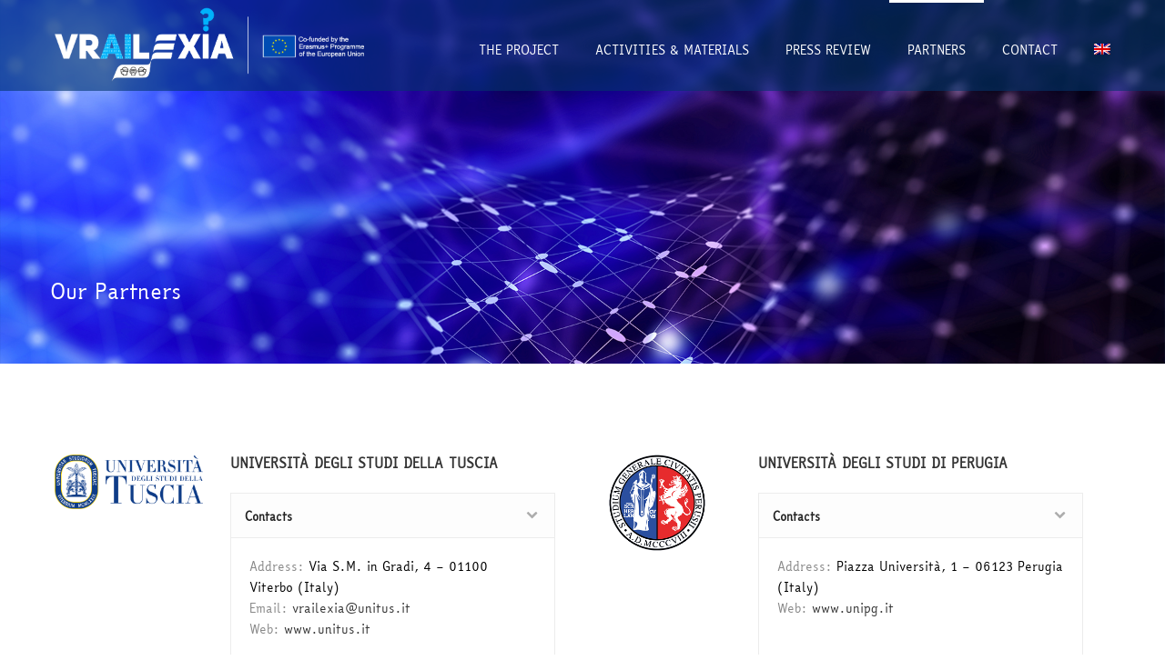

--- FILE ---
content_type: text/html; charset=UTF-8
request_url: https://vrailexia.eu/partners/?lang=it
body_size: 27074
content:
<!DOCTYPE html>
<html lang="it-IT" >
	<!-- Global site tag (gtag.js) - Google Analytics -->
<script async src=https://www.googletagmanager.com/gtag/js?id=UA-15855243-22></script>
<script>
window.dataLayer = window.dataLayer || [];
function gtag(){dataLayer.push(arguments);}
gtag('js', new Date());

gtag('config', 'UA-15855243-22');
</script>
<head>
		<meta charset="UTF-8" /><meta name="viewport" content="width=device-width, initial-scale=1.0, minimum-scale=1.0, maximum-scale=1.0, user-scalable=0" /><meta http-equiv="X-UA-Compatible" content="IE=edge,chrome=1" /><meta name="format-detection" content="telephone=no"><title>Partners &#8211; Vrailexia</title>
<script type="text/javascript">var ajaxurl = "https://vrailexia.eu/wp-admin/admin-ajax.php";</script><link rel="alternate" hreflang="en" href="https://vrailexia.eu/partners/" />
<link rel="alternate" hreflang="it" href="https://vrailexia.eu/partners/?lang=it" />
<link rel="alternate" hreflang="fr" href="https://vrailexia.eu/partners/?lang=fr" />
<link rel="alternate" hreflang="el" href="https://vrailexia.eu/partners/?lang=el" />
<link rel="alternate" hreflang="pt-pt" href="https://vrailexia.eu/partners/?lang=pt-pt" />
<link rel="alternate" hreflang="es" href="https://vrailexia.eu/partners/?lang=es" />

		<style id="critical-path-css" type="text/css">
			/* non cached */ body,html{width:100%;height:100%;margin:0;padding:0}.page-preloader{top:0;left:0;z-index:999;position:fixed;height:100%;width:100%;text-align:center}.preloader-preview-area{animation-delay:-.2s;top:50%;-ms-transform:translateY(100%);transform:translateY(100%);margin-top:10px;max-height:calc(50% - 20px);opacity:1;width:100%;text-align:center;position:absolute}.preloader-logo{max-width:90%;top:50%;-ms-transform:translateY(-100%);transform:translateY(-100%);margin:-10px auto 0 auto;max-height:calc(50% - 20px);opacity:1;position:relative}.ball-pulse>div{width:15px;height:15px;border-radius:100%;margin:2px;animation-fill-mode:both;display:inline-block;animation:ball-pulse .75s infinite cubic-bezier(.2,.68,.18,1.08)}.ball-pulse>div:nth-child(1){animation-delay:-.36s}.ball-pulse>div:nth-child(2){animation-delay:-.24s}.ball-pulse>div:nth-child(3){animation-delay:-.12s}@keyframes ball-pulse{0%{transform:scale(1);opacity:1}45%{transform:scale(.1);opacity:.7}80%{transform:scale(1);opacity:1}}.ball-clip-rotate-pulse{position:relative;-ms-transform:translateY(-15px) translateX(-10px);transform:translateY(-15px) translateX(-10px);display:inline-block}.ball-clip-rotate-pulse>div{animation-fill-mode:both;position:absolute;top:0;left:0;border-radius:100%}.ball-clip-rotate-pulse>div:first-child{height:36px;width:36px;top:7px;left:-7px;animation:ball-clip-rotate-pulse-scale 1s 0s cubic-bezier(.09,.57,.49,.9) infinite}.ball-clip-rotate-pulse>div:last-child{position:absolute;width:50px;height:50px;left:-16px;top:-2px;background:0 0;border:2px solid;animation:ball-clip-rotate-pulse-rotate 1s 0s cubic-bezier(.09,.57,.49,.9) infinite;animation-duration:1s}@keyframes ball-clip-rotate-pulse-rotate{0%{transform:rotate(0) scale(1)}50%{transform:rotate(180deg) scale(.6)}100%{transform:rotate(360deg) scale(1)}}@keyframes ball-clip-rotate-pulse-scale{30%{transform:scale(.3)}100%{transform:scale(1)}}@keyframes square-spin{25%{transform:perspective(100px) rotateX(180deg) rotateY(0)}50%{transform:perspective(100px) rotateX(180deg) rotateY(180deg)}75%{transform:perspective(100px) rotateX(0) rotateY(180deg)}100%{transform:perspective(100px) rotateX(0) rotateY(0)}}.square-spin{display:inline-block}.square-spin>div{animation-fill-mode:both;width:50px;height:50px;animation:square-spin 3s 0s cubic-bezier(.09,.57,.49,.9) infinite}.cube-transition{position:relative;-ms-transform:translate(-25px,-25px);transform:translate(-25px,-25px);display:inline-block}.cube-transition>div{animation-fill-mode:both;width:15px;height:15px;position:absolute;top:-5px;left:-5px;animation:cube-transition 1.6s 0s infinite ease-in-out}.cube-transition>div:last-child{animation-delay:-.8s}@keyframes cube-transition{25%{transform:translateX(50px) scale(.5) rotate(-90deg)}50%{transform:translate(50px,50px) rotate(-180deg)}75%{transform:translateY(50px) scale(.5) rotate(-270deg)}100%{transform:rotate(-360deg)}}.ball-scale>div{border-radius:100%;margin:2px;animation-fill-mode:both;display:inline-block;height:60px;width:60px;animation:ball-scale 1s 0s ease-in-out infinite}@keyframes ball-scale{0%{transform:scale(0)}100%{transform:scale(1);opacity:0}}.line-scale>div{animation-fill-mode:both;display:inline-block;width:5px;height:50px;border-radius:2px;margin:2px}.line-scale>div:nth-child(1){animation:line-scale 1s -.5s infinite cubic-bezier(.2,.68,.18,1.08)}.line-scale>div:nth-child(2){animation:line-scale 1s -.4s infinite cubic-bezier(.2,.68,.18,1.08)}.line-scale>div:nth-child(3){animation:line-scale 1s -.3s infinite cubic-bezier(.2,.68,.18,1.08)}.line-scale>div:nth-child(4){animation:line-scale 1s -.2s infinite cubic-bezier(.2,.68,.18,1.08)}.line-scale>div:nth-child(5){animation:line-scale 1s -.1s infinite cubic-bezier(.2,.68,.18,1.08)}@keyframes line-scale{0%{transform:scaley(1)}50%{transform:scaley(.4)}100%{transform:scaley(1)}}.ball-scale-multiple{position:relative;-ms-transform:translateY(30px);transform:translateY(30px);display:inline-block}.ball-scale-multiple>div{border-radius:100%;animation-fill-mode:both;margin:2px;position:absolute;left:-30px;top:0;opacity:0;margin:0;width:50px;height:50px;animation:ball-scale-multiple 1s 0s linear infinite}.ball-scale-multiple>div:nth-child(2){animation-delay:-.2s}.ball-scale-multiple>div:nth-child(3){animation-delay:-.2s}@keyframes ball-scale-multiple{0%{transform:scale(0);opacity:0}5%{opacity:1}100%{transform:scale(1);opacity:0}}.ball-pulse-sync{display:inline-block}.ball-pulse-sync>div{width:15px;height:15px;border-radius:100%;margin:2px;animation-fill-mode:both;display:inline-block}.ball-pulse-sync>div:nth-child(1){animation:ball-pulse-sync .6s -.21s infinite ease-in-out}.ball-pulse-sync>div:nth-child(2){animation:ball-pulse-sync .6s -.14s infinite ease-in-out}.ball-pulse-sync>div:nth-child(3){animation:ball-pulse-sync .6s -70ms infinite ease-in-out}@keyframes ball-pulse-sync{33%{transform:translateY(10px)}66%{transform:translateY(-10px)}100%{transform:translateY(0)}}.transparent-circle{display:inline-block;border-top:.5em solid rgba(255,255,255,.2);border-right:.5em solid rgba(255,255,255,.2);border-bottom:.5em solid rgba(255,255,255,.2);border-left:.5em solid #fff;transform:translateZ(0);animation:transparent-circle 1.1s infinite linear;width:50px;height:50px;border-radius:50%}.transparent-circle:after{border-radius:50%;width:10em;height:10em}@keyframes transparent-circle{0%{transform:rotate(0)}100%{transform:rotate(360deg)}}.ball-spin-fade-loader{position:relative;top:-10px;left:-10px;display:inline-block}.ball-spin-fade-loader>div{width:15px;height:15px;border-radius:100%;margin:2px;animation-fill-mode:both;position:absolute;animation:ball-spin-fade-loader 1s infinite linear}.ball-spin-fade-loader>div:nth-child(1){top:25px;left:0;animation-delay:-.84s;-webkit-animation-delay:-.84s}.ball-spin-fade-loader>div:nth-child(2){top:17.05px;left:17.05px;animation-delay:-.72s;-webkit-animation-delay:-.72s}.ball-spin-fade-loader>div:nth-child(3){top:0;left:25px;animation-delay:-.6s;-webkit-animation-delay:-.6s}.ball-spin-fade-loader>div:nth-child(4){top:-17.05px;left:17.05px;animation-delay:-.48s;-webkit-animation-delay:-.48s}.ball-spin-fade-loader>div:nth-child(5){top:-25px;left:0;animation-delay:-.36s;-webkit-animation-delay:-.36s}.ball-spin-fade-loader>div:nth-child(6){top:-17.05px;left:-17.05px;animation-delay:-.24s;-webkit-animation-delay:-.24s}.ball-spin-fade-loader>div:nth-child(7){top:0;left:-25px;animation-delay:-.12s;-webkit-animation-delay:-.12s}.ball-spin-fade-loader>div:nth-child(8){top:17.05px;left:-17.05px;animation-delay:0s;-webkit-animation-delay:0s}@keyframes ball-spin-fade-loader{50%{opacity:.3;transform:scale(.4)}100%{opacity:1;transform:scale(1)}}		</style>

		<link rel='dns-prefetch' href='//s.w.org' />
<link rel="alternate" type="application/rss+xml" title="Vrailexia &raquo; Feed" href="https://vrailexia.eu/feed/?lang=it" />
<link rel="alternate" type="application/rss+xml" title="Vrailexia &raquo; Feed dei commenti" href="https://vrailexia.eu/comments/feed/?lang=it" />

<link rel="shortcut icon" href="https://vrailexia.eu/wp-content/uploads/2021/01/vrailexia-favicon.png"  />
<script type="text/javascript">window.abb = {};php = {};window.PHP = {};PHP.ajax = "https://vrailexia.eu/wp-admin/admin-ajax.php";PHP.wp_p_id = "5254";var mk_header_parallax, mk_banner_parallax, mk_page_parallax, mk_footer_parallax, mk_body_parallax;var mk_images_dir = "https://vrailexia.eu/wp-content/themes/jupiter/assets/images",mk_theme_js_path = "https://vrailexia.eu/wp-content/themes/jupiter/assets/js",mk_theme_dir = "https://vrailexia.eu/wp-content/themes/jupiter",mk_captcha_placeholder = "Enter Captcha",mk_captcha_invalid_txt = "Invalid. Try again.",mk_captcha_correct_txt = "Captcha correct.",mk_responsive_nav_width = 1200,mk_vertical_header_back = "Back",mk_vertical_header_anim = "2",mk_check_rtl = true,mk_grid_width = 1200,mk_ajax_search_option = "disable",mk_preloader_bg_color = "#28c8fb",mk_accent_color = "#00afec",mk_go_to_top =  "true",mk_smooth_scroll =  "true",mk_preloader_bar_color = "#00afec",mk_preloader_logo = "";var mk_header_parallax = false,mk_banner_parallax = false,mk_footer_parallax = false,mk_body_parallax = false,mk_no_more_posts = "No More Posts",mk_typekit_id   = "",mk_google_fonts = ["Abel:100italic,200italic,300italic,400italic,500italic,600italic,700italic,800italic,900italic,100,200,300,400,500,600,700,800,900"],mk_global_lazyload = true;</script><link rel='stylesheet' id='wp-block-library-css'  href='https://vrailexia.eu/wp-includes/css/dist/block-library/style.min.css?ver=5.6.16' type='text/css' media='all' />
<link rel='stylesheet' id='wp-block-library-theme-css'  href='https://vrailexia.eu/wp-includes/css/dist/block-library/theme.min.css?ver=5.6.16' type='text/css' media='all' />
<link rel='stylesheet' id='uaf_client_css-css'  href='https://vrailexia.eu/wp-content/uploads/useanyfont/uaf.css?ver=1769368271' type='text/css' media='all' />
<link rel='stylesheet' id='wpml-legacy-horizontal-list-0-css'  href='//vrailexia.eu/wp-content/plugins/sitepress-multilingual-cms/templates/language-switchers/legacy-list-horizontal/style.css?ver=1' type='text/css' media='all' />
<style id='wpml-legacy-horizontal-list-0-inline-css' type='text/css'>
.wpml-ls-statics-footer a {color:#444444;background-color:#ffffff;}.wpml-ls-statics-footer a:hover,.wpml-ls-statics-footer a:focus {color:#000000;background-color:#eeeeee;}.wpml-ls-statics-footer .wpml-ls-current-language>a {color:#444444;background-color:#ffffff;}.wpml-ls-statics-footer .wpml-ls-current-language:hover>a, .wpml-ls-statics-footer .wpml-ls-current-language>a:focus {color:#000000;background-color:#eeeeee;}
</style>
<link rel='stylesheet' id='wpml-menu-item-0-css'  href='//vrailexia.eu/wp-content/plugins/sitepress-multilingual-cms/templates/language-switchers/menu-item/style.css?ver=1' type='text/css' media='all' />
<link rel='stylesheet' id='theme-styles-css'  href='https://vrailexia.eu/wp-content/themes/jupiter/assets/stylesheet/min/full-styles.6.8.0.css?ver=1608064485' type='text/css' media='all' />
<style id='theme-styles-inline-css' type='text/css'>

			#wpadminbar {
				-webkit-backface-visibility: hidden;
				backface-visibility: hidden;
				-webkit-perspective: 1000;
				-ms-perspective: 1000;
				perspective: 1000;
				-webkit-transform: translateZ(0px);
				-ms-transform: translateZ(0px);
				transform: translateZ(0px);
			}
			@media screen and (max-width: 600px) {
				#wpadminbar {
					position: fixed !important;
				}
			}
		
body { background-color:; } .hb-custom-header #mk-page-introduce, .mk-header { background-color:; } .hb-custom-header > div, .mk-header-bg { background-color:#02366b; } .mk-classic-nav-bg { background-color:#02366b; } .master-holder-bg { background-color:#fff; } #mk-footer { background-color:#515151; } #mk-boxed-layout { -webkit-box-shadow:0 0 0px rgba(0, 0, 0, 0); -moz-box-shadow:0 0 0px rgba(0, 0, 0, 0); box-shadow:0 0 0px rgba(0, 0, 0, 0); } .mk-news-tab .mk-tabs-tabs .is-active a, .mk-fancy-title.pattern-style span, .mk-fancy-title.pattern-style.color-gradient span:after, .page-bg-color { background-color:#fff; } .page-title { font-size:34px; color:; text-transform:none; font-weight:inherit; letter-spacing:0px; } .page-subtitle { font-size:14px; line-height:100%; color:; font-size:14px; text-transform:none; } body { font-family:Abel } p { font-family:Arial, Helvetica, sans-serif } @font-face { font-family:'star'; src:url('https://vrailexia.eu/wp-content/themes/jupiter/assets/stylesheet/fonts/star/font.eot'); src:url('https://vrailexia.eu/wp-content/themes/jupiter/assets/stylesheet/fonts/star/font.eot?#iefix') format('embedded-opentype'), url('https://vrailexia.eu/wp-content/themes/jupiter/assets/stylesheet/fonts/star/font.woff') format('woff'), url('https://vrailexia.eu/wp-content/themes/jupiter/assets/stylesheet/fonts/star/font.ttf') format('truetype'), url('https://vrailexia.eu/wp-content/themes/jupiter/assets/stylesheet/fonts/star/font.svg#star') format('svg'); font-weight:normal; font-style:normal; } @font-face { font-family:'WooCommerce'; src:url('https://vrailexia.eu/wp-content/themes/jupiter/assets/stylesheet/fonts/woocommerce/font.eot'); src:url('https://vrailexia.eu/wp-content/themes/jupiter/assets/stylesheet/fonts/woocommerce/font.eot?#iefix') format('embedded-opentype'), url('https://vrailexia.eu/wp-content/themes/jupiter/assets/stylesheet/fonts/woocommerce/font.woff') format('woff'), url('https://vrailexia.eu/wp-content/themes/jupiter/assets/stylesheet/fonts/woocommerce/font.ttf') format('truetype'), url('https://vrailexia.eu/wp-content/themes/jupiter/assets/stylesheet/fonts/woocommerce/font.svg#WooCommerce') format('svg'); font-weight:normal; font-style:normal; }@media handheld, only screen and (max-width:768px) { .mk-header-toolbar { display:block!important; } .mk-toolbar-resposnive-icon { display:none; } }
</style>
<link rel='stylesheet' id='mkhb-render-css'  href='https://vrailexia.eu/wp-content/themes/jupiter/header-builder/includes/assets/css/mkhb-render.css?ver=6.8.0' type='text/css' media='all' />
<link rel='stylesheet' id='mkhb-row-css'  href='https://vrailexia.eu/wp-content/themes/jupiter/header-builder/includes/assets/css/mkhb-row.css?ver=6.8.0' type='text/css' media='all' />
<link rel='stylesheet' id='mkhb-column-css'  href='https://vrailexia.eu/wp-content/themes/jupiter/header-builder/includes/assets/css/mkhb-column.css?ver=6.8.0' type='text/css' media='all' />
<link rel='stylesheet' id='js_composer_front-css'  href='https://vrailexia.eu/wp-content/plugins/js_composer_theme/assets/css/js_composer.min.css?ver=6.5.0' type='text/css' media='all' />
<link rel='stylesheet' id='theme-options-css'  href='https://vrailexia.eu/wp-content/uploads/mk_assets/theme-options-production-1731667421.css?ver=1731667407' type='text/css' media='all' />
<link rel='stylesheet' id='jupiter-donut-shortcodes-css'  href='https://vrailexia.eu/wp-content/plugins/jupiter-donut/assets/css/shortcodes-styles.min.css?ver=1.1.0' type='text/css' media='all' />
<link rel='stylesheet' id='mk-style-css'  href='https://vrailexia.eu/wp-content/themes/jupiter-child/style.css?ver=5.6.16' type='text/css' media='all' />
<script type='text/javascript' data-noptimize='' data-no-minify='' src='https://vrailexia.eu/wp-content/themes/jupiter/assets/js/plugins/wp-enqueue/webfontloader.js?ver=5.6.16' id='mk-webfontloader-js'></script>
<script type='text/javascript' id='mk-webfontloader-js-after'>
WebFontConfig = {
	timeout: 2000
}

if ( mk_typekit_id.length > 0 ) {
	WebFontConfig.typekit = {
		id: mk_typekit_id
	}
}

if ( mk_google_fonts.length > 0 ) {
	WebFontConfig.google = {
		families:  mk_google_fonts
	}
}

if ( (mk_google_fonts.length > 0 || mk_typekit_id.length > 0) && navigator.userAgent.indexOf("Speed Insights") == -1) {
	WebFont.load( WebFontConfig );
}
		
</script>
<script type='text/javascript' src='https://vrailexia.eu/wp-includes/js/jquery/jquery.min.js?ver=3.5.1' id='jquery-core-js'></script>
<script type='text/javascript' src='https://vrailexia.eu/wp-includes/js/jquery/jquery-migrate.min.js?ver=3.3.2' id='jquery-migrate-js'></script>
<script type='text/javascript' id='wpml-browser-redirect-js-extra'>
/* <![CDATA[ */
var wpml_browser_redirect_params = {"pageLanguage":"it","languageUrls":{"en_us":"https:\/\/vrailexia.eu\/partners\/","en":"https:\/\/vrailexia.eu\/partners\/","us":"https:\/\/vrailexia.eu\/partners\/","it_it":"https:\/\/vrailexia.eu\/partners\/?lang=it","it":"https:\/\/vrailexia.eu\/partners\/?lang=it","fr_fr":"https:\/\/vrailexia.eu\/partners\/?lang=fr","fr":"https:\/\/vrailexia.eu\/partners\/?lang=fr","el":"https:\/\/vrailexia.eu\/partners\/?lang=el","pt_pt":"https:\/\/vrailexia.eu\/partners\/?lang=pt-pt","pt":"https:\/\/vrailexia.eu\/partners\/?lang=pt-pt","pt-pt":"https:\/\/vrailexia.eu\/partners\/?lang=pt-pt","es_es":"https:\/\/vrailexia.eu\/partners\/?lang=es","es":"https:\/\/vrailexia.eu\/partners\/?lang=es"},"cookie":{"name":"_icl_visitor_lang_js","domain":"vrailexia.eu","path":"\/","expiration":24}};
/* ]]> */
</script>
<script type='text/javascript' src='https://vrailexia.eu/wp-content/plugins/sitepress-multilingual-cms/dist/js/browser-redirect/app.js?ver=4.4.9' id='wpml-browser-redirect-js'></script>
<link rel="https://api.w.org/" href="https://vrailexia.eu/wp-json/" /><link rel="alternate" type="application/json" href="https://vrailexia.eu/wp-json/wp/v2/pages/5254" /><link rel="EditURI" type="application/rsd+xml" title="RSD" href="https://vrailexia.eu/xmlrpc.php?rsd" />
<link rel="wlwmanifest" type="application/wlwmanifest+xml" href="https://vrailexia.eu/wp-includes/wlwmanifest.xml" /> 
<meta name="generator" content="WordPress 5.6.16" />
<link rel="canonical" href="https://vrailexia.eu/partners/?lang=it" />
<link rel='shortlink' href='https://vrailexia.eu/?p=5254&#038;lang=it' />
<link rel="alternate" type="application/json+oembed" href="https://vrailexia.eu/wp-json/oembed/1.0/embed?url=https%3A%2F%2Fvrailexia.eu%2Fpartners%2F%3Flang%3Dit" />
<link rel="alternate" type="text/xml+oembed" href="https://vrailexia.eu/wp-json/oembed/1.0/embed?url=https%3A%2F%2Fvrailexia.eu%2Fpartners%2F%3Flang%3Dit&#038;format=xml" />
<meta name="generator" content="WPML ver:4.4.9 stt:1,4,13,27,41,2;" />
<meta itemprop="author" content="malabella" /><meta itemprop="datePublished" content="Gennaio 4, 2021" /><meta itemprop="dateModified" content="Aprile 28, 2022" /><meta itemprop="publisher" content="Vrailexia" /><script> var isTest = false; </script><style type="text/css">.recentcomments a{display:inline !important;padding:0 !important;margin:0 !important;}</style><meta name="generator" content="Powered by WPBakery Page Builder - drag and drop page builder for WordPress."/>
		<style type="text/css" id="wp-custom-css">
			.width-piccolo img {
  width: auto;
  vertical-align: top;
  max-height: 80px;
	margin-bottom: 20px;
}

.width-thiny img {
	width: 80% !important;
}

.mk-header-toolbar-holder {
	text-align: right;
	font-weight: bold;
	text-transform: uppercase;
}

.mk-header-toolbar-holder a {
	text-align: left;
}

.mt-0 {
	margin-top: 0px !important;
}

.mk-header-toolbar {
	display: none;
}		</style>
		<meta name="generator" content="Jupiter Child Theme " /><style type="text/css" data-type="vc_shortcodes-custom-css">.vc_custom_1651067729735{margin-bottom: 0px !important;}.vc_custom_1651133207519{margin-bottom: 0px !important;}.vc_custom_1651067788689{margin-bottom: 0px !important;}.vc_custom_1651067818745{margin-bottom: 0px !important;}.vc_custom_1651071955048{margin-bottom: 0px !important;}.vc_custom_1651135425643{margin-bottom: 0px !important;}.vc_custom_1651072000731{margin-bottom: 0px !important;}.vc_custom_1651137640070{margin-bottom: 0px !important;}.vc_custom_1651068875920{margin-bottom: 0px !important;}.vc_custom_1651137673739{margin-bottom: 0px !important;}.vc_custom_1651069030786{margin-bottom: 0px !important;}.vc_custom_1651069500302{margin-bottom: 0px !important;}.vc_custom_1651069530151{margin-bottom: 0px !important;}.vc_custom_1651137841340{margin-bottom: 0px !important;}.vc_custom_1651072033420{margin-bottom: 0px !important;}.vc_custom_1651137976960{margin-bottom: 0px !important;}.vc_custom_1651070598801{margin-bottom: 0px !important;}.vc_custom_1651138026219{margin-bottom: 0px !important;}.vc_custom_1651072049459{margin-bottom: 0px !important;}.vc_custom_1651138244290{margin-bottom: 0px !important;}</style><noscript><style> .wpb_animate_when_almost_visible { opacity: 1; }</style></noscript>	</head>

<body class="page-template-default page page-id-5254 wpb-js-composer js-comp-ver-6.5.0 vc_responsive" itemscope="itemscope" itemtype="https://schema.org/WebPage"  data-adminbar="">
	<div class="mk-body-loader-overlay page-preloader" style="background-color:#28c8fb;"> <div class="preloader-preview-area">  <div class="cube-transition">
                            <div style="background-color: #ffffff"></div>
                            <div style="background-color: #ffffff"></div>
                        </div>  </div></div>
	<!-- Target for scroll anchors to achieve native browser bahaviour + possible enhancements like smooth scrolling -->
	<div id="top-of-page"></div>

		<div id="mk-boxed-layout">

			<div id="mk-theme-container" class="trans-header">

				 
    <header data-height='100'
                data-sticky-height='50'
                data-responsive-height='90'
                data-transparent-skin='light'
                data-header-style='1'
                data-sticky-style='fixed'
                data-sticky-offset='header' id="mk-header-1" class="mk-header header-style-1 header-align-left  toolbar-true menu-hover-1 sticky-style-fixed mk-background-stretch boxed-header  transparent-header light-skin bg-false" role="banner" itemscope="itemscope" itemtype="https://schema.org/WPHeader" >
                    <div class="mk-header-holder">
                                
<div class="mk-header-toolbar">

			<div class="mk-grid header-grid">
	
		<div class="mk-header-toolbar-holder">

		<div class="mk-language-nav"><a href="#"><svg  class="mk-svg-icon" data-name="mk-icon-globe" data-cacheid="icon-69766acf4a93a" style=" height:16px; width: 13.714285714286px; "  xmlns="http://www.w3.org/2000/svg" viewBox="0 0 1536 1792"><path d="M768 128q209 0 385.5 103t279.5 279.5 103 385.5-103 385.5-279.5 279.5-385.5 103-385.5-103-279.5-279.5-103-385.5 103-385.5 279.5-279.5 385.5-103zm274 521q-2 1-9.5 9.5t-13.5 9.5q2 0 4.5-5t5-11 3.5-7q6-7 22-15 14-6 52-12 34-8 51 11-2-2 9.5-13t14.5-12q3-2 15-4.5t15-7.5l2-22q-12 1-17.5-7t-6.5-21q0 2-6 8 0-7-4.5-8t-11.5 1-9 1q-10-3-15-7.5t-8-16.5-4-15q-2-5-9.5-10.5t-9.5-10.5q-1-2-2.5-5.5t-3-6.5-4-5.5-5.5-2.5-7 5-7.5 10-4.5 5q-3-2-6-1.5t-4.5 1-4.5 3-5 3.5q-3 2-8.5 3t-8.5 2q15-5-1-11-10-4-16-3 9-4 7.5-12t-8.5-14h5q-1-4-8.5-8.5t-17.5-8.5-13-6q-8-5-34-9.5t-33-.5q-5 6-4.5 10.5t4 14 3.5 12.5q1 6-5.5 13t-6.5 12q0 7 14 15.5t10 21.5q-3 8-16 16t-16 12q-5 8-1.5 18.5t10.5 16.5q2 2 1.5 4t-3.5 4.5-5.5 4-6.5 3.5l-3 2q-11 5-20.5-6t-13.5-26q-7-25-16-30-23-8-29 1-5-13-41-26-25-9-58-4 6-1 0-15-7-15-19-12 3-6 4-17.5t1-13.5q3-13 12-23 1-1 7-8.5t9.5-13.5.5-6q35 4 50-11 5-5 11.5-17t10.5-17q9-6 14-5.5t14.5 5.5 14.5 5q14 1 15.5-11t-7.5-20q12 1 3-17-5-7-8-9-12-4-27 5-8 4 2 8-1-1-9.5 10.5t-16.5 17.5-16-5q-1-1-5.5-13.5t-9.5-13.5q-8 0-16 15 3-8-11-15t-24-8q19-12-8-27-7-4-20.5-5t-19.5 4q-5 7-5.5 11.5t5 8 10.5 5.5 11.5 4 8.5 3q14 10 8 14-2 1-8.5 3.5t-11.5 4.5-6 4q-3 4 0 14t-2 14q-5-5-9-17.5t-7-16.5q7 9-25 6l-10-1q-4 0-16 2t-20.5 1-13.5-8q-4-8 0-20 1-4 4-2-4-3-11-9.5t-10-8.5q-46 15-94 41 6 1 12-1 5-2 13-6.5t10-5.5q34-14 42-7l5-5q14 16 20 25-7-4-30-1-20 6-22 12 7 12 5 18-4-3-11.5-10t-14.5-11-15-5q-16 0-22 1-146 80-235 222 7 7 12 8 4 1 5 9t2.5 11 11.5-3q9 8 3 19 1-1 44 27 19 17 21 21 3 11-10 18-1-2-9-9t-9-4q-3 5 .5 18.5t10.5 12.5q-7 0-9.5 16t-2.5 35.5-1 23.5l2 1q-3 12 5.5 34.5t21.5 19.5q-13 3 20 43 6 8 8 9 3 2 12 7.5t15 10 10 10.5q4 5 10 22.5t14 23.5q-2 6 9.5 20t10.5 23q-1 0-2.5 1t-2.5 1q3 7 15.5 14t15.5 13q1 3 2 10t3 11 8 2q2-20-24-62-15-25-17-29-3-5-5.5-15.5t-4.5-14.5q2 0 6 1.5t8.5 3.5 7.5 4 2 3q-3 7 2 17.5t12 18.5 17 19 12 13q6 6 14 19.5t0 13.5q9 0 20 10t17 20q5 8 8 26t5 24q2 7 8.5 13.5t12.5 9.5l16 8 13 7q5 2 18.5 10.5t21.5 11.5q10 4 16 4t14.5-2.5 13.5-3.5q15-2 29 15t21 21q36 19 55 11-2 1 .5 7.5t8 15.5 9 14.5 5.5 8.5q5 6 18 15t18 15q6-4 7-9-3 8 7 20t18 10q14-3 14-32-31 15-49-18 0-1-2.5-5.5t-4-8.5-2.5-8.5 0-7.5 5-3q9 0 10-3.5t-2-12.5-4-13q-1-8-11-20t-12-15q-5 9-16 8t-16-9q0 1-1.5 5.5t-1.5 6.5q-13 0-15-1 1-3 2.5-17.5t3.5-22.5q1-4 5.5-12t7.5-14.5 4-12.5-4.5-9.5-17.5-2.5q-19 1-26 20-1 3-3 10.5t-5 11.5-9 7q-7 3-24 2t-24-5q-13-8-22.5-29t-9.5-37q0-10 2.5-26.5t3-25-5.5-24.5q3-2 9-9.5t10-10.5q2-1 4.5-1.5t4.5 0 4-1.5 3-6q-1-1-4-3-3-3-4-3 7 3 28.5-1.5t27.5 1.5q15 11 22-2 0-1-2.5-9.5t-.5-13.5q5 27 29 9 3 3 15.5 5t17.5 5q3 2 7 5.5t5.5 4.5 5-.5 8.5-6.5q10 14 12 24 11 40 19 44 7 3 11 2t4.5-9.5 0-14-1.5-12.5l-1-8v-18l-1-8q-15-3-18.5-12t1.5-18.5 15-18.5q1-1 8-3.5t15.5-6.5 12.5-8q21-19 15-35 7 0 11-9-1 0-5-3t-7.5-5-4.5-2q9-5 2-16 5-3 7.5-11t7.5-10q9 12 21 2 7-8 1-16 5-7 20.5-10.5t18.5-9.5q7 2 8-2t1-12 3-12q4-5 15-9t13-5l17-11q3-4 0-4 18 2 31-11 10-11-6-20 3-6-3-9.5t-15-5.5q3-1 11.5-.5t10.5-1.5q15-10-7-16-17-5-43 12zm-163 877q206-36 351-189-3-3-12.5-4.5t-12.5-3.5q-18-7-24-8 1-7-2.5-13t-8-9-12.5-8-11-7q-2-2-7-6t-7-5.5-7.5-4.5-8.5-2-10 1l-3 1q-3 1-5.5 2.5t-5.5 3-4 3 0 2.5q-21-17-36-22-5-1-11-5.5t-10.5-7-10-1.5-11.5 7q-5 5-6 15t-2 13q-7-5 0-17.5t2-18.5q-3-6-10.5-4.5t-12 4.5-11.5 8.5-9 6.5-8.5 5.5-8.5 7.5q-3 4-6 12t-5 11q-2-4-11.5-6.5t-9.5-5.5q2 10 4 35t5 38q7 31-12 48-27 25-29 40-4 22 12 26 0 7-8 20.5t-7 21.5q0 6 2 16z"/></svg>Languages</a><div class="mk-language-nav-sub-wrapper"><div class="mk-language-nav-sub"><ul class='mk-language-navigation'><li class='language_pt-pt'><a href='https://vrailexia.eu/partners/?lang=pt-pt'><span class='mk-lang-flag'><img title='Português' src='https://vrailexia.eu/wp-content/plugins/sitepress-multilingual-cms/res/flags/pt-pt.png' /></span><span class='mk-lang-name'>Português</span></a></li><li class='language_it'><a href='https://vrailexia.eu/partners/?lang=it'><span class='mk-lang-flag'><img title='Italiano' src='https://vrailexia.eu/wp-content/plugins/sitepress-multilingual-cms/res/flags/it.png' /></span><span class='mk-lang-name'>Italiano</span></a></li><li class='language_el'><a href='https://vrailexia.eu/partners/?lang=el'><span class='mk-lang-flag'><img title='Ελληνικά' src='https://vrailexia.eu/wp-content/plugins/sitepress-multilingual-cms/res/flags/el.png' /></span><span class='mk-lang-name'>Ελληνικά</span></a></li><li class='language_fr'><a href='https://vrailexia.eu/partners/?lang=fr'><span class='mk-lang-flag'><img title='Français' src='https://vrailexia.eu/wp-content/plugins/sitepress-multilingual-cms/res/flags/fr.png' /></span><span class='mk-lang-name'>Français</span></a></li><li class='language_es'><a href='https://vrailexia.eu/partners/?lang=es'><span class='mk-lang-flag'><img title='Español' src='https://vrailexia.eu/wp-content/plugins/sitepress-multilingual-cms/res/flags/es.png' /></span><span class='mk-lang-name'>Español</span></a></li><li class='language_en'><a href='https://vrailexia.eu/partners/'><span class='mk-lang-flag'><img title='English' src='https://vrailexia.eu/wp-content/plugins/sitepress-multilingual-cms/res/flags/en.png' /></span><span class='mk-lang-name'>English</span></a></li></ul></div></div></div>
		</div>

			</div>
	
</div>
                <div class="mk-header-inner add-header-height">

                    <div class="mk-header-bg "></div>

                                            <div class="mk-toolbar-resposnive-icon"><svg  class="mk-svg-icon" data-name="mk-icon-chevron-down" data-cacheid="icon-69766acf4aedc" xmlns="http://www.w3.org/2000/svg" viewBox="0 0 1792 1792"><path d="M1683 808l-742 741q-19 19-45 19t-45-19l-742-741q-19-19-19-45.5t19-45.5l166-165q19-19 45-19t45 19l531 531 531-531q19-19 45-19t45 19l166 165q19 19 19 45.5t-19 45.5z"/></svg></div>
                    
                                                <div class="mk-grid header-grid">
                    
                            <div class="mk-header-nav-container one-row-style menu-hover-style-1" role="navigation" itemscope="itemscope" itemtype="https://schema.org/SiteNavigationElement" >
                                <nav class="mk-main-navigation js-main-nav"><ul id="menu-main_menu_ita" class="main-navigation-ul"><li id="menu-item-5838" class="menu-item menu-item-type-post_type menu-item-object-page menu-item-has-children no-mega-menu"><a class="menu-item-link js-smooth-scroll"  href="https://vrailexia.eu/the-project/?lang=it">PROGETTO</a>
<ul style="" class="sub-menu ">
	<li id="menu-item-5842" class="menu-item menu-item-type-post_type menu-item-object-page"><a class="menu-item-link js-smooth-scroll"  href="https://vrailexia.eu/the-project/io1-in-the-box/?lang=it">IO1 – Into the box</a></li>
	<li id="menu-item-5841" class="menu-item menu-item-type-post_type menu-item-object-page"><a class="menu-item-link js-smooth-scroll"  href="https://vrailexia.eu/the-project/io2-be-special-2/?lang=it">IO2 – Be Special</a></li>
	<li id="menu-item-5840" class="menu-item menu-item-type-post_type menu-item-object-page"><a class="menu-item-link js-smooth-scroll"  href="https://vrailexia.eu/the-project/io3-toolbox-2/?lang=it">IO3 – Toolbox</a></li>
	<li id="menu-item-5839" class="menu-item menu-item-type-post_type menu-item-object-page"><a class="menu-item-link js-smooth-scroll"  href="https://vrailexia.eu/the-project/io4-toc-tot/?lang=it">IO4 – Toc &#038; Tot</a></li>
	<li id="menu-item-5843" class="menu-item menu-item-type-post_type menu-item-object-page"><a class="menu-item-link js-smooth-scroll"  href="https://vrailexia.eu/the-project/io5-outside-the-box/?lang=it">IO5 – Outside the box</a></li>
	<li id="menu-item-5833" class="menu-item menu-item-type-post_type menu-item-object-page"><a class="menu-item-link js-smooth-scroll"  href="https://vrailexia.eu/survey/?lang=it">SONDAGGIO</a></li>
</ul>
</li>
<li id="menu-item-6168" class="menu-item menu-item-type-post_type menu-item-object-page no-mega-menu"><a class="menu-item-link js-smooth-scroll"  href="https://vrailexia.eu/activities/?lang=it">ATTIVITÀ &#038; MATERIALI</a></li>
<li id="menu-item-5834" class="menu-item menu-item-type-post_type menu-item-object-page no-mega-menu"><a class="menu-item-link js-smooth-scroll"  href="https://vrailexia.eu/what-about/?lang=it">RASSEGNA STAMPA</a></li>
<li id="menu-item-5837" class="menu-item menu-item-type-post_type menu-item-object-page current-menu-item page_item page-item-5254 current_page_item no-mega-menu"><a class="menu-item-link js-smooth-scroll"  href="https://vrailexia.eu/partners/?lang=it">PARTNER</a></li>
<li id="menu-item-5844" class="menu-item menu-item-type-post_type menu-item-object-page no-mega-menu"><a class="menu-item-link js-smooth-scroll"  href="https://vrailexia.eu/contact/?lang=it">CONTATTI</a></li>
<li id="menu-item-6536" class="menu-item menu-item-type-post_type menu-item-object-page no-mega-menu"><a class="menu-item-link js-smooth-scroll"  href="https://vrailexia.eu/spin-off/?lang=it">Spin-off</a></li>
<li id="menu-item-wpml-ls-51-it" class="menu-item wpml-ls-slot-51 wpml-ls-item wpml-ls-item-it wpml-ls-current-language wpml-ls-menu-item menu-item-type-wpml_ls_menu_item menu-item-object-wpml_ls_menu_item menu-item-has-children no-mega-menu"><a class="menu-item-link js-smooth-scroll"  href="https://vrailexia.eu/partners/?lang=it"><img class="wpml-ls-flag" src="https://vrailexia.eu/wp-content/plugins/sitepress-multilingual-cms/res/flags/it.png" alt="Italiano"></a>
<ul style="" class="sub-menu ">
	<li id="menu-item-wpml-ls-51-en" class="menu-item wpml-ls-slot-51 wpml-ls-item wpml-ls-item-en wpml-ls-menu-item wpml-ls-first-item menu-item-type-wpml_ls_menu_item menu-item-object-wpml_ls_menu_item"><a class="menu-item-link js-smooth-scroll"  href="https://vrailexia.eu/partners/"><img class="wpml-ls-flag" src="https://vrailexia.eu/wp-content/plugins/sitepress-multilingual-cms/res/flags/en.png" alt="Inglese"></a></li>
	<li id="menu-item-wpml-ls-51-fr" class="menu-item wpml-ls-slot-51 wpml-ls-item wpml-ls-item-fr wpml-ls-menu-item menu-item-type-wpml_ls_menu_item menu-item-object-wpml_ls_menu_item"><a class="menu-item-link js-smooth-scroll"  href="https://vrailexia.eu/partners/?lang=fr"><img class="wpml-ls-flag" src="https://vrailexia.eu/wp-content/plugins/sitepress-multilingual-cms/res/flags/fr.png" alt="Francese"></a></li>
	<li id="menu-item-wpml-ls-51-el" class="menu-item wpml-ls-slot-51 wpml-ls-item wpml-ls-item-el wpml-ls-menu-item menu-item-type-wpml_ls_menu_item menu-item-object-wpml_ls_menu_item"><a class="menu-item-link js-smooth-scroll"  href="https://vrailexia.eu/partners/?lang=el"><img class="wpml-ls-flag" src="https://vrailexia.eu/wp-content/plugins/sitepress-multilingual-cms/res/flags/el.png" alt="Greco"></a></li>
	<li id="menu-item-wpml-ls-51-pt-pt" class="menu-item wpml-ls-slot-51 wpml-ls-item wpml-ls-item-pt-pt wpml-ls-menu-item menu-item-type-wpml_ls_menu_item menu-item-object-wpml_ls_menu_item"><a class="menu-item-link js-smooth-scroll"  href="https://vrailexia.eu/partners/?lang=pt-pt"><img class="wpml-ls-flag" src="https://vrailexia.eu/wp-content/plugins/sitepress-multilingual-cms/res/flags/pt-pt.png" alt="Portoghese, Portogallo"></a></li>
	<li id="menu-item-wpml-ls-51-es" class="menu-item wpml-ls-slot-51 wpml-ls-item wpml-ls-item-es wpml-ls-menu-item wpml-ls-last-item menu-item-type-wpml_ls_menu_item menu-item-object-wpml_ls_menu_item"><a class="menu-item-link js-smooth-scroll"  href="https://vrailexia.eu/partners/?lang=es"><img class="wpml-ls-flag" src="https://vrailexia.eu/wp-content/plugins/sitepress-multilingual-cms/res/flags/es.png" alt="Spagnolo"></a></li>
</ul>
</li>
</ul></nav>                            </div>
                            
<div class="mk-nav-responsive-link">
    <div class="mk-css-icon-menu">
        <div class="mk-css-icon-menu-line-1"></div>
        <div class="mk-css-icon-menu-line-2"></div>
        <div class="mk-css-icon-menu-line-3"></div>
    </div>
</div>	<div class=" header-logo fit-logo-img add-header-height  logo-has-sticky">
		<a href="https://vrailexia.eu/?lang=it" title="Vrailexia">

			<img class="mk-desktop-logo dark-logo "
				title=""
				alt=""
				src="https://vrailexia.eu/wp-content/uploads/2021/03/vrailexia-logo.png" />

							<img class="mk-desktop-logo light-logo "
					title=""
					alt=""
					src="https://vrailexia.eu/wp-content/uploads/2021/03/vrailexia-logo.png" />
			
			
							<img class="mk-sticky-logo "
					title=""
					alt=""
					src="https://vrailexia.eu/wp-content/uploads/2021/03/vrailexia-logo.png" />
					</a>
	</div>

                                            </div>
                    
                    <div class="mk-header-right">
                                            </div>

                </div>
                
<div class="mk-responsive-wrap">

	<nav class="menu-main_menu_ita-container"><ul id="menu-main_menu_ita-1" class="mk-responsive-nav"><li id="responsive-menu-item-5838" class="menu-item menu-item-type-post_type menu-item-object-page menu-item-has-children"><a class="menu-item-link js-smooth-scroll"  href="https://vrailexia.eu/the-project/?lang=it">PROGETTO</a><span class="mk-nav-arrow mk-nav-sub-closed"><svg  class="mk-svg-icon" data-name="mk-moon-arrow-down" data-cacheid="icon-69766acf5680f" style=" height:16px; width: 16px; "  xmlns="http://www.w3.org/2000/svg" viewBox="0 0 512 512"><path d="M512 192l-96-96-160 160-160-160-96 96 256 255.999z"/></svg></span>
<ul class="sub-menu ">
	<li id="responsive-menu-item-5842" class="menu-item menu-item-type-post_type menu-item-object-page"><a class="menu-item-link js-smooth-scroll"  href="https://vrailexia.eu/the-project/io1-in-the-box/?lang=it">IO1 – Into the box</a></li>
	<li id="responsive-menu-item-5841" class="menu-item menu-item-type-post_type menu-item-object-page"><a class="menu-item-link js-smooth-scroll"  href="https://vrailexia.eu/the-project/io2-be-special-2/?lang=it">IO2 – Be Special</a></li>
	<li id="responsive-menu-item-5840" class="menu-item menu-item-type-post_type menu-item-object-page"><a class="menu-item-link js-smooth-scroll"  href="https://vrailexia.eu/the-project/io3-toolbox-2/?lang=it">IO3 – Toolbox</a></li>
	<li id="responsive-menu-item-5839" class="menu-item menu-item-type-post_type menu-item-object-page"><a class="menu-item-link js-smooth-scroll"  href="https://vrailexia.eu/the-project/io4-toc-tot/?lang=it">IO4 – Toc &#038; Tot</a></li>
	<li id="responsive-menu-item-5843" class="menu-item menu-item-type-post_type menu-item-object-page"><a class="menu-item-link js-smooth-scroll"  href="https://vrailexia.eu/the-project/io5-outside-the-box/?lang=it">IO5 – Outside the box</a></li>
	<li id="responsive-menu-item-5833" class="menu-item menu-item-type-post_type menu-item-object-page"><a class="menu-item-link js-smooth-scroll"  href="https://vrailexia.eu/survey/?lang=it">SONDAGGIO</a></li>
</ul>
</li>
<li id="responsive-menu-item-6168" class="menu-item menu-item-type-post_type menu-item-object-page"><a class="menu-item-link js-smooth-scroll"  href="https://vrailexia.eu/activities/?lang=it">ATTIVITÀ &#038; MATERIALI</a></li>
<li id="responsive-menu-item-5834" class="menu-item menu-item-type-post_type menu-item-object-page"><a class="menu-item-link js-smooth-scroll"  href="https://vrailexia.eu/what-about/?lang=it">RASSEGNA STAMPA</a></li>
<li id="responsive-menu-item-5837" class="menu-item menu-item-type-post_type menu-item-object-page current-menu-item page_item page-item-5254 current_page_item"><a class="menu-item-link js-smooth-scroll"  href="https://vrailexia.eu/partners/?lang=it">PARTNER</a></li>
<li id="responsive-menu-item-5844" class="menu-item menu-item-type-post_type menu-item-object-page"><a class="menu-item-link js-smooth-scroll"  href="https://vrailexia.eu/contact/?lang=it">CONTATTI</a></li>
<li id="responsive-menu-item-6536" class="menu-item menu-item-type-post_type menu-item-object-page"><a class="menu-item-link js-smooth-scroll"  href="https://vrailexia.eu/spin-off/?lang=it">Spin-off</a></li>
<li id="responsive-menu-item-wpml-ls-51-it" class="menu-item wpml-ls-slot-51 wpml-ls-item wpml-ls-item-it wpml-ls-current-language wpml-ls-menu-item menu-item-type-wpml_ls_menu_item menu-item-object-wpml_ls_menu_item menu-item-has-children"><a class="menu-item-link js-smooth-scroll"  href="https://vrailexia.eu/partners/?lang=it"><img class="wpml-ls-flag" src="https://vrailexia.eu/wp-content/plugins/sitepress-multilingual-cms/res/flags/it.png" alt="Italiano"></a><span class="mk-nav-arrow mk-nav-sub-closed"><svg  class="mk-svg-icon" data-name="mk-moon-arrow-down" data-cacheid="icon-69766acf57081" style=" height:16px; width: 16px; "  xmlns="http://www.w3.org/2000/svg" viewBox="0 0 512 512"><path d="M512 192l-96-96-160 160-160-160-96 96 256 255.999z"/></svg></span>
<ul class="sub-menu ">
	<li id="responsive-menu-item-wpml-ls-51-en" class="menu-item wpml-ls-slot-51 wpml-ls-item wpml-ls-item-en wpml-ls-menu-item wpml-ls-first-item menu-item-type-wpml_ls_menu_item menu-item-object-wpml_ls_menu_item"><a class="menu-item-link js-smooth-scroll"  href="https://vrailexia.eu/partners/"><img class="wpml-ls-flag" src="https://vrailexia.eu/wp-content/plugins/sitepress-multilingual-cms/res/flags/en.png" alt="Inglese"></a></li>
	<li id="responsive-menu-item-wpml-ls-51-fr" class="menu-item wpml-ls-slot-51 wpml-ls-item wpml-ls-item-fr wpml-ls-menu-item menu-item-type-wpml_ls_menu_item menu-item-object-wpml_ls_menu_item"><a class="menu-item-link js-smooth-scroll"  href="https://vrailexia.eu/partners/?lang=fr"><img class="wpml-ls-flag" src="https://vrailexia.eu/wp-content/plugins/sitepress-multilingual-cms/res/flags/fr.png" alt="Francese"></a></li>
	<li id="responsive-menu-item-wpml-ls-51-el" class="menu-item wpml-ls-slot-51 wpml-ls-item wpml-ls-item-el wpml-ls-menu-item menu-item-type-wpml_ls_menu_item menu-item-object-wpml_ls_menu_item"><a class="menu-item-link js-smooth-scroll"  href="https://vrailexia.eu/partners/?lang=el"><img class="wpml-ls-flag" src="https://vrailexia.eu/wp-content/plugins/sitepress-multilingual-cms/res/flags/el.png" alt="Greco"></a></li>
	<li id="responsive-menu-item-wpml-ls-51-pt-pt" class="menu-item wpml-ls-slot-51 wpml-ls-item wpml-ls-item-pt-pt wpml-ls-menu-item menu-item-type-wpml_ls_menu_item menu-item-object-wpml_ls_menu_item"><a class="menu-item-link js-smooth-scroll"  href="https://vrailexia.eu/partners/?lang=pt-pt"><img class="wpml-ls-flag" src="https://vrailexia.eu/wp-content/plugins/sitepress-multilingual-cms/res/flags/pt-pt.png" alt="Portoghese, Portogallo"></a></li>
	<li id="responsive-menu-item-wpml-ls-51-es" class="menu-item wpml-ls-slot-51 wpml-ls-item wpml-ls-item-es wpml-ls-menu-item wpml-ls-last-item menu-item-type-wpml_ls_menu_item menu-item-object-wpml_ls_menu_item"><a class="menu-item-link js-smooth-scroll"  href="https://vrailexia.eu/partners/?lang=es"><img class="wpml-ls-flag" src="https://vrailexia.eu/wp-content/plugins/sitepress-multilingual-cms/res/flags/es.png" alt="Spagnolo"></a></li>
</ul>
</li>
</ul></nav>
		

</div>
        
            </div>
        
                        
    </header>

		<div id="theme-page" class="master-holder  clearfix" itemscope="itemscope" itemtype="https://schema.org/Blog" >
			<div class="master-holder-bg-holder">
				<div id="theme-page-bg" class="master-holder-bg js-el"  ></div>
			</div>
			<div class="mk-main-wrapper-holder">
				<div id="mk-page-id-5254" class="theme-page-wrapper mk-main-wrapper mk-grid full-layout no-padding">
					<div class="theme-content no-padding" itemprop="mainEntityOfPage">
							
<div class="mk-page-section-wrapper" data-mk-full-width="true" data-mk-full-width-init="true" data-mk-stretch-content="true">
	<div id="page-section-2" class="mk-page-section self-hosted   full_layout full-width-2 js-el js-master-row jupiter-donut-    center-y"    data-intro-effect="false">

			
			<div class="mk-page-section-inner">
				


<div class="mk-video-color-mask"></div>

				
				
	
	<div class="background-layer-holder">
		<div id="background-layer--2" data-mk-lazyload="false" class="background-layer mk-background-stretch none-blend-effect js-el"    data-mk-img-set='{"landscape":{"desktop":"https://vrailexia.eu/wp-content/uploads/2021/02/partners_vrailexia.jpg","tablet":"https://vrailexia.eu/wp-content/uploads/2021/02/partners_vrailexia-1024x768.jpg","mobile":"https://vrailexia.eu/wp-content/uploads/2021/02/partners_vrailexia-736x414.jpg"},"responsive":"true"}' >
									<div class="mk-color-layer"></div>
		</div>
	</div>

			</div>

			
        <div class="page-section-content vc_row-fluid mk-grid " >
            <div class="mk-padding-wrapper wpb_row">
<div class="vc_col-sm-8 wpb_column column_container  jupiter-donut- _ jupiter-donut-height-full">
	
<div id="padding-4" class="mk-padding-divider jupiter-donut-hidden-sm  jupiter-donut-clearfix"></div>


<h1 id="fancy-title-5" class="mk-fancy-title  simple-style jupiter-donut-  color-single">
	<span>
				<p><span style="font-family: easyreading-regular; font-size: 18pt;">I partner</span></p>
			</span>
</h1>
<div class="clearboth"></div>



</div>

<div class="vc_col-sm-4 wpb_column column_container  jupiter-donut- _ jupiter-donut-height-full">
	</div>
</div>
            <div class="clearboth"></div>
        </div>


			
			
			
		<div class="clearboth"></div>
	</div>
</div>
<div class="vc_row-full-width vc_clearfix"></div>


<div  data-mk-stretch-content="true" class="wpb_row vc_row vc_row-fluid jupiter-donut- mk-fullwidth-false  attched-false     js-master-row  mk-grid">
				
<div class="vc_col-sm-12 wpb_column column_container  jupiter-donut- _ jupiter-donut-height-full">
	
<div id="padding-8" class="mk-padding-divider jupiter-donut-  jupiter-donut-clearfix"></div>

</div>
	</div>

<div  data-mk-stretch-content="true" class="wpb_row vc_row vc_row-fluid jupiter-donut- mk-fullwidth-false  attched-false     js-master-row  mk-grid">
				
<div class="vc_col-sm-2 wpb_column column_container  jupiter-donut- _ jupiter-donut-height-full">
	<div  class="mk-image mk-image-10 jupiter-donut-  align-center simple-frame inside-image " style="margin-bottom:25px"><div class="mk-image-container" style="max-width: 500px;"><div  class="mk-image-holder" style="max-width: 500px;"><div class="mk-image-inner  "><img class="lightbox-false" alt="logo-tuscia" title="logo-tuscia" width="500" height="185" src="https://vrailexia.eu/wp-content/uploads/2021/01/logo-tuscia.png" /></div></div><div class="clearboth"></div></div></div></div>

<div class="vc_col-sm-4 wpb_column column_container  jupiter-donut- _ jupiter-donut-height-full">
	
<h5 id="fancy-title-12" class="mk-fancy-title  simple-style jupiter-donut-  color-single">
	<span>
				<p id="firstHeading" class="firstHeading" lang="it"><a href="http://www.unitus.it/" target="_blank" rel="noopener noreferrer">Università degli Studi della Tuscia</a></p>
			</span>
</h5>
<div class="clearboth"></div>




<div data-style="toggle-action" data-initialIndex="0" id="mk-accordion-13" class="mk-accordion mobile-true fancy-style ">
	<div class="wpb_accordion_wrapper">
		
<div id=""class="mk-accordion-single">

	<div class="mk-accordion-tab">
				<span>Contatti</span>
		<svg  class="mk-svg-icon" data-name="mk-icon-chevron-right" data-cacheid="icon-69766acf61640" style=" height:13px; width: 9.2857142857143px; "  xmlns="http://www.w3.org/2000/svg" viewBox="0 0 1280 1792"><path d="M1107 877l-742 742q-19 19-45 19t-45-19l-166-166q-19-19-19-45t19-45l531-531-531-531q-19-19-19-45t19-45l166-166q19-19 45-19t45 19l742 742q19 19 19 45t-19 45z"/></svg>	</div>

	<div class="mk-accordion-pane">
			<div class=" vc_custom_1651067729735">

<div id="text-block-14" class="mk-text-block  jupiter-donut- ">

	
	<p><span style="font-family: easyreading-regular;">Indirizzo: <span style="color: #000000;">Via S.M. in Gradi, 4 &#8211; 01100 Viterbo (Italy)</span></span><br />
<span style="font-family: easyreading-regular;">Email: <a href="mailto:vrailexia@unitus.it">vrailexia@unitus.it</a></span><br />
<span style="font-family: easyreading-regular;">Sito web: <a href="http://www.unitus.it/" target="_blank" rel="noopener noreferrer">www.unitus.it</a></span></p>
<p><iframe style="border: 0;" tabindex="0" src="https://www.google.com/maps/embed?pb=!1m18!1m12!1m3!1d2945.6378342668263!2d12.109413415800951!3d42.4141564791833!2m3!1f0!2f0!3f0!3m2!1i1024!2i768!4f13.1!3m3!1m2!1s0x132f2d0226969695%3A0xc51fe3bae0f4dad!2sVia%20Santa%20Maria%20in%20Gradi%2C%204%2C%2001100%20Viterbo%20VT!5e0!3m2!1sit!2sit!4v1610637283646!5m2!1sit!2sit" width="200" height="150" frameborder="0" allowfullscreen="allowfullscreen" aria-hidden="false"></iframe></p>

	<div class="clearboth"></div>
</div>

	</div>

		<div class="clearboth"></div>
	</div>

</div>

<div id=""class="mk-accordion-single">

	<div class="mk-accordion-tab">
				<span>Chi siamo</span>
		<svg  class="mk-svg-icon" data-name="mk-icon-chevron-right" data-cacheid="icon-69766acf622f9" style=" height:13px; width: 9.2857142857143px; "  xmlns="http://www.w3.org/2000/svg" viewBox="0 0 1280 1792"><path d="M1107 877l-742 742q-19 19-45 19t-45-19l-166-166q-19-19-19-45t19-45l531-531-531-531q-19-19-19-45t19-45l166-166q19-19 45-19t45 19l742 742q19 19 19 45t-19 45z"/></svg>	</div>

	<div class="mk-accordion-pane">
			<div class=" vc_custom_1651133207519">

<div id="text-block-15" class="mk-text-block  jupiter-donut- ">

	
	<p><span style="font-family: easyreading-regular;">L&#8217;Università della Tuscia (UNITUS), fondata nel 1979, è un&#8217;università pubblica di medie dimensioni (conta 270 docenti e 308 membri del personale amministrativo che si occupano di circa 8.000 studenti) attiva a tutti i livelli di studio: laurea, master, dottorati e scuole di specializzazione. In conformità alla nuova legge nazionale (L.240/2010), dal 18 giugno 2011 tutti i compiti relativi alla definizione dei programmi, all&#8217;organizzazione e alla gestione delle attività didattiche sono stati trasferiti dalle Facoltà a sette Dipartimenti: DISUCOM; DISTU; DISBEC; DEIM; DEB; DAFNE; DIBAF. Per l&#8217;anno accademico 2017/2018 l&#8217;UNITUS ha offerto 32 corsi di laurea, 15 di primo livello, 15 di secondo livello e 2 a ciclo unico (vedi <a href="http://offertaformativa.unitus.it/it/didattica/offerta_formativa.php?anno=2017">http://offertaformativa.unitus.it/it/didattica/offerta_formativa.php?anno=2017</a>). Dal 1987 l&#8217;UNITUS partecipa al programma Socrates/Erasmus; nel 2003/2004 ha ottenuto per la prima volta la Carta Universitaria Erasmus, confermata nel 2007 fino alla fine del programma LLP. Nel dicembre 2013, UNITUS ha ottenuto dall&#8217;EACEA la Carta Erasmus per l&#8217;istruzione superiore per tutto il programma Erasmus+ 2014/2020. L&#8217;UNITUS è sempre stata molto attiva sia a livello nazionale che internazionale partecipando a diversi progetti finanziati dall&#8217;UE. Attualmente i Dipartimenti e i suoi ricercatori sono coinvolti o come coordinatori o come partner in 18 progetti del Settimo Programma Quadro (FP7). I progetti LLP (Erasmus, Leonardo da Vinci, Grundtvig e Transversal), Tempus ed Erasmus Mundus (Azione 1 e 2) hanno permesso di avviare interessanti collaborazioni con molte università europee e con paesi terzi. In particolare EACEA ha approvato nel 2011 due progetti Erasmus Mundus di cui UNITUS è partner: Azione 1 Progetto MEDFOR e Azione 2 Progetto ALRAKIS Strand 1 &#8211; Lotto 7. Nel 2012 il Consorzio è stato finanziato per un nuovo progetto ALRAKIS II. Nel 2016 e 2017 l&#8217;Università della Tuscia è stata selezionata per due progetti Erasmus+ KA107 International Credit Mobility; in questi progetti sono coinvolte Università dei seguenti paesi: Albania, Armenia, Georgia, Bosnia Erzegovina, Nepal e Russia. Per quanto riguarda il tema principale del progetto, cioè l&#8217;intelligenza artificiale, il dipartimento DEIM è attivamente coinvolto a livello regionale, nazionale e internazionale sulla base dell&#8217;applicazione dell&#8217;algoritmo di apprendimento automatico in diversi campi di ricerca, come il campo biomedico (algoritmi per l&#8217;identificazione di indici sintetici per il monitoraggio dei progressi del disturbo neuromuscolare), la mobilità elettrica (fattibilità di utilizzare l&#8217;intelligenza artificiale per l&#8217;ottimizzazione della carica dei veicoli elettrici) e l&#8217;economia. Inoltre, è da sottolineare che l&#8217;UNITUS si è aggiudicata due assegni di ricerca, concessi dal MIUR, a partire dall&#8217;anno accademico 2020-2021 per un dottorato di ricerca in intelligenza artificiale in collaborazione con l&#8217;Università di Pisa. Il dottorato sarà incentrato sull&#8217;applicazione dell&#8217;intelligenza artificiale per il supporto al processo di apprendimento in studenti con dislessia. Inoltre, UNITUS ha attivato un Master di II livello in Intelligenza Artificiale per il Business e la Sicurezza.</span></p>

	<div class="clearboth"></div>
</div>

	</div>

		<div class="clearboth"></div>
	</div>

</div>
	</div>
</div>



<div id="padding-16" class="mk-padding-divider jupiter-donut-  jupiter-donut-clearfix"></div>

</div>

<div class="vc_col-sm-2 wpb_column column_container  jupiter-donut- _ jupiter-donut-height-full">
	<div id="mk-icon-box-18" class="mk-box-icon-2  jupiter-donut- box-align-center ">    <div class="mk-box-icon-2-image" style="width:128px;">        <img src="https://vrailexia.eu/wp-content/uploads/2021/01/unipigi.png" alt="" />    </div>    <h3 class="mk-box-icon-2-title"></h3>    <p class="mk-box-icon-2-content"></p></div></div>

<div class="vc_col-sm-4 wpb_column column_container  jupiter-donut- _ jupiter-donut-height-full">
	
<h5 id="fancy-title-20" class="mk-fancy-title  simple-style jupiter-donut-  color-single">
	<span>
				<p id="firstHeading" class="firstHeading" lang="it"><a href="https://www.unipg.it/" target="_blank" rel="noopener noreferrer">Università degli Studi di Perugia</a></p>
			</span>
</h5>
<div class="clearboth"></div>




<div data-style="toggle-action" data-initialIndex="0" id="mk-accordion-21" class="mk-accordion mobile-true fancy-style ">
	<div class="wpb_accordion_wrapper">
		
<div id=""class="mk-accordion-single">

	<div class="mk-accordion-tab">
				<span>Contatti</span>
		<svg  class="mk-svg-icon" data-name="mk-icon-chevron-right" data-cacheid="icon-69766acf65663" style=" height:13px; width: 9.2857142857143px; "  xmlns="http://www.w3.org/2000/svg" viewBox="0 0 1280 1792"><path d="M1107 877l-742 742q-19 19-45 19t-45-19l-166-166q-19-19-19-45t19-45l531-531-531-531q-19-19-19-45t19-45l166-166q19-19 45-19t45 19l742 742q19 19 19 45t-19 45z"/></svg>	</div>

	<div class="mk-accordion-pane">
			<div class=" vc_custom_1651067788689">

<div id="text-block-22" class="mk-text-block  jupiter-donut- ">

	
	<p><span style="font-family: easyreading-regular;">Indirizzo:<span style="color: #000000;"> Piazza Università, 1 &#8211; 06123 Perugia (Italy)</span></span><br />
<span style="font-family: easyreading-regular;">Sito web: <a href="https://www.unipg.it/" target="_blank" rel="noopener noreferrer">www.unipg.it</a></span></p>
<p><iframe style="border: 0;" tabindex="0" src="https://www.google.com/maps/embed?pb=!1m18!1m12!1m3!1d2912.433120771911!2d12.384709715819605!3d43.116426779143424!2m3!1f0!2f0!3f0!3m2!1i1024!2i768!4f13.1!3m3!1m2!1s0x132ea081f0bbb4d1%3A0xd956fb2b641271ae!2sPiazza%20dell'Universit%C3%A0%2C%201%2C%2006123%20Perugia%20PG!5e0!3m2!1sit!2sit!4v1610637340593!5m2!1sit!2sit" width="200" height="150" frameborder="0" allowfullscreen="allowfullscreen" aria-hidden="false"></iframe></p>

	<div class="clearboth"></div>
</div>

	</div>

		<div class="clearboth"></div>
	</div>

</div>

<div id=""class="mk-accordion-single">

	<div class="mk-accordion-tab">
				<span>Chi siamo</span>
		<svg  class="mk-svg-icon" data-name="mk-icon-chevron-right" data-cacheid="icon-69766acf66144" style=" height:13px; width: 9.2857142857143px; "  xmlns="http://www.w3.org/2000/svg" viewBox="0 0 1280 1792"><path d="M1107 877l-742 742q-19 19-45 19t-45-19l-166-166q-19-19-19-45t19-45l531-531-531-531q-19-19-19-45t19-45l166-166q19-19 45-19t45 19l742 742q19 19 19 45t-19 45z"/></svg>	</div>

	<div class="mk-accordion-pane">
			<div class=" vc_custom_1651067818745">

<div id="text-block-23" class="mk-text-block  jupiter-donut- ">

	
	<p><span style="font-family: easyreading-regular;">L&#8217;Università degli Studi di Perugia, fondata nel 1308, è una delle più antiche università d&#8217;Italia e offre un&#8217;ampia varietà di corsi in tutti i campi accademici. Oggi è organizzata in 16 Dipartimenti e diversi centri di eccellenza. Attualmente l&#8217;Università conta 24.554 studenti iscritti ai programmi universitari (compresi i corsi post-dottorato) per l&#8217;Anno Accademico 2018/19, 964 membri del personale accademico (professori e ricercatori) e 1.068 membri del personale amministrativo. Il nostro obiettivo è quello di fornire agli studenti programmi di laurea della migliore qualità e opportunità accademiche, all&#8217;interno di un ambiente multiculturale. L&#8217;alto livello della ricerca, della formazione e dei servizi offerti è stato certificato dal Ranking CENSIS 2018/19 (Centro Italiano di Studi sugli Investimenti Sociali), con l&#8217;Università che occupa la prima posizione, per il sesto anno consecutivo, tra le grandi Università italiane. Tutti i Dipartimenti hanno sede a Perugia, città universitaria, ricca di arte e cultura. Altri Campus scientifici si trovano in diverse città dell&#8217;Umbria: Terni, Assisi, Foligno, Città di Castello e Narni. L&#8217;Università degli Studi di Perugia è fortemente impegnata nell&#8217;internazionalizzazione delle sue attività. Fa parte di una rete estesa di istituzioni italiane e straniere, con l&#8217;obiettivo di svolgere ricerca teorica e applicata avanzata, condividere un alto livello di formazione e promuovere la cooperazione per lo sviluppo culturale, economico e sociale. L&#8217;Università ha stipulato più di 400 Accordi Bilaterali Erasmus con Università europee e più di 160 Accordi Bilaterali con istituzioni extraeuropee. La grande maggioranza dei corsi della nostra Università sono tenuti in italiano. Tuttavia, sempre più spesso, molti Dipartimenti offrono alcuni moduli in inglese (come i corsi di laurea di secondo ciclo in Scienze Chimiche, Relazioni Internazionali, Economia Aziendale, Economia e Management Internazionale, Finanza e Metodi Quantitativi per l&#8217;Economia) mentre due corsi di laurea di secondo ciclo sono interamente tenuti in inglese (Medical, Veterinary and Forensic Biotechnological Sciences e Petroleum Geology). La nostra offerta formativa post-laurea comprende diversi corsi di specializzazione, 19 programmi internazionali di dottorato e diversi master universitari di primo e secondo livello in diverse discipline. All&#8217;interno di ciascuno dei 19 Programmi di Dottorato, una borsa di studio è riservata a studenti in possesso di una laurea di secondo livello non italiana. Attraverso specifiche Convenzioni con Università straniere, diversi Corsi di Laurea disponibili presso l&#8217;Università di Perugia conferiscono già Double Degree o European Degree. Il Centro Linguistico di Ateneo progetta e realizza corsi di lingua che fungono da base per i diversi corsi di laurea e valuta anche le competenze linguistiche. Attualmente l&#8217;offerta di corsi copre le seguenti lingue: Cinese, Francese, Inglese, Portoghese, Russo, Spagnolo, Tedesco e Italiano per stranieri. Il Centro è coinvolto nella ricerca sull&#8217;insegnamento delle lingue e nello sviluppo di materiali originali per l&#8217;apprendimento on-line. Il Centro linguistico offre certificati internazionali in TOEFL per l&#8217;inglese e DELF/DALF per il francese e organizza corsi specifici per questi esami. Inoltre, offre corsi gratuiti di lingua italiana per gli studenti in arrivo prima dell&#8217;inizio delle lezioni universitarie: Corso A1 (disponibile solo online), A2 o B1 (corsi in classe).</span></p>

	<div class="clearboth"></div>
</div>

	</div>

		<div class="clearboth"></div>
	</div>

</div>
	</div>
</div>



<div id="padding-24" class="mk-padding-divider jupiter-donut-  jupiter-donut-clearfix"></div>

</div>
	</div>

<div  data-mk-stretch-content="true" class="wpb_row vc_row vc_row-fluid jupiter-donut- mk-fullwidth-false  attched-false     js-master-row  mk-grid">
				
<div class="vc_col-sm-2 wpb_column column_container  jupiter-donut- _ jupiter-donut-height-full">
	<div id="mk-icon-box-26" class="mk-box-icon-2  jupiter-donut- box-align-center ">    <div class="mk-box-icon-2-image" style="width:128px;">        <img src="https://vrailexia.eu/wp-content/uploads/2021/01/aeva.jpg" alt="" />    </div>    <h3 class="mk-box-icon-2-title"></h3>    <p class="mk-box-icon-2-content"></p></div></div>

<div class="vc_col-sm-4 wpb_column column_container  jupiter-donut- _ jupiter-donut-height-full">
	
<h5 id="fancy-title-28" class="mk-fancy-title  simple-style jupiter-donut-  color-single">
	<span>
				<p id="firstHeading" class="firstHeading" lang="it"><a href="https://aeva.eu/" target="_blank" rel="noopener noreferrer">AEVA – ASSOCIAÇÃO PARA A EDUCAÇÃO E VALORIZAÇÃO DA REGIÃO DE AVEIRO</a></p>
			</span>
</h5>
<div class="clearboth"></div>




<div data-style="toggle-action" data-initialIndex="0" id="mk-accordion-29" class="mk-accordion mobile-true fancy-style ">
	<div class="wpb_accordion_wrapper">
		
<div id=""class="mk-accordion-single">

	<div class="mk-accordion-tab">
				<span>Contatti</span>
		<svg  class="mk-svg-icon" data-name="mk-icon-chevron-right" data-cacheid="icon-69766acf698b2" style=" height:13px; width: 9.2857142857143px; "  xmlns="http://www.w3.org/2000/svg" viewBox="0 0 1280 1792"><path d="M1107 877l-742 742q-19 19-45 19t-45-19l-166-166q-19-19-19-45t19-45l531-531-531-531q-19-19-19-45t19-45l166-166q19-19 45-19t45 19l742 742q19 19 19 45t-19 45z"/></svg>	</div>

	<div class="mk-accordion-pane">
			<div class=" vc_custom_1651071955048">

<div id="text-block-30" class="mk-text-block  jupiter-donut- ">

	
	<p><span style="font-family: easyreading-regular;">Indirizzo: <span style="color: #000000;">Rua Francisco Ferreira Neves, Barrocas, 3800-510 Aveiro (Portugal)</span></span><br />
<span style="font-family: easyreading-regular;">Email: <a href="mailto:secretariado@aeva.eu" data-translate-attr="{ href: 'CONTACTOS.CONTACTO3_HREF' }">secretariado@aeva.eu</a></span><br />
<span style="font-family: easyreading-regular;">Sito web: <a href="https://aeva.eu/pt" target="_blank" rel="noopener noreferrer">www.aeva.eu</a></span></p>
<p><iframe style="border: 0;" tabindex="0" src="https://www.google.com/maps/embed?pb=!1m18!1m12!1m3!1d3027.193686895577!2d-8.648593784244513!3d40.64766067933893!2m3!1f0!2f0!3f0!3m2!1i1024!2i768!4f13.1!3m3!1m2!1s0xd239810fb613f1f%3A0x262cce1d2d4f5b40!2sR.%20Dr.%20Francisco%20Ferreira%20Neves%2C%203800-510%20Aveiro%2C%20Portogallo!5e0!3m2!1sit!2sit!4v1610637411874!5m2!1sit!2sit" width="200" height="150" frameborder="0" allowfullscreen="allowfullscreen" aria-hidden="false"></iframe></p>

	<div class="clearboth"></div>
</div>

	</div>

		<div class="clearboth"></div>
	</div>

</div>

<div id=""class="mk-accordion-single">

	<div class="mk-accordion-tab">
				<span>Chi siamo</span>
		<svg  class="mk-svg-icon" data-name="mk-icon-chevron-right" data-cacheid="icon-69766acf6a329" style=" height:13px; width: 9.2857142857143px; "  xmlns="http://www.w3.org/2000/svg" viewBox="0 0 1280 1792"><path d="M1107 877l-742 742q-19 19-45 19t-45-19l-166-166q-19-19-19-45t19-45l531-531-531-531q-19-19-19-45t19-45l166-166q19-19 45-19t45 19l742 742q19 19 19 45t-19 45z"/></svg>	</div>

	<div class="mk-accordion-pane">
			<div class=" vc_custom_1651135425643">

<div id="text-block-31" class="mk-text-block  jupiter-donut- ">

	
	<p><span style="font-family: easyreading-regular;">AEVA è stata fondata nel 1998 come organizzazione senza scopo di lucro per soddisfare le esigenze delle imprese locali nell&#8217;affrontare la mancanza di competenze avvicinando l&#8217;istruzione e il mondo del lavoro. È certificata da ISO 9001 (qualità) e SA 8000 (responsabilità sociale). AEVA-EPA è stata certificata in LdV Mobility nel 2010 e dal 2012 ha ottenuto la VET Mobility Charter. È anche certificata con il sigillo di conformità EQAVET del sistema di garanzia della qualità nell&#8217;istruzione e nella formazione professionale. AEVA-EPA ha 3 unità nella regione di Aveiro, situate in aree urbane e industriali, e offre diverse qualifiche IVET, CVET e TVET rivolgendosi ogni anno a circa 750 studenti (14-21 anni), la maggior parte dei quali con minori opportunità, background migratorio e storia di abbandono. La scuola di formazione professionale di AEVA, Escola Profissional de Aveiro, ha un progetto educativo e uno scopo che vanno ben oltre la semplice formazione e istruzione. La nostra scuola è profondamente interessata ad offrire agli studenti le migliori opportunità per affrontare le esigenze del mercato del lavoro. Questo implica conoscere le capacità e le abilità di ogni studente, così come le loro spinte, cosa li motiva e cosa ha portato molti di loro a cercare di lasciare la scuola. Ogni anno abbiamo circa il 10% di studenti SEN, ai quali cerchiamo di garantire la migliore preparazione possibile per aiutarli ad affrontare l&#8217;età adulta e ottenere la loro indipendenza. A questo proposito, li guidiamo attraverso lo sviluppo di un Piano di Transizione Individuale che servirà per aiutarli a entrare nel mercato del lavoro. Vengono inseriti in aziende con le quali abbiamo degli accordi per degli stage o di esperienze lavorative: normalmente, iniziano andando un giorno alla settimana e poi rimangono a tempo pieno, per un paio di mesi. Durante questo periodo, gli studenti acquisiscono responsabilità, diventano più autonomi e hanno l&#8217;opportunità di imparare una certa attività o professione. Naturalmente, il tipo di attività che svilupperanno deve tener conto sia delle loro attitudini che della natura del loro corso tecnico. A questo proposito, abbiamo un team di 4 esperti che lavorano direttamente con le aziende e quindi conoscono molto bene le esigenze del mercato della regione. Oltre a lavorare per promuovere lo sviluppo delle competenze accademiche, il nostro personale altamente qualificato dà anche grande importanza allo sviluppo delle competenze trasversali (soft skills), come la responsabilità, il lavoro di squadra e, soprattutto, l&#8217;autonomia. Le nostre azioni con gli studenti SEN sono profondamente intrecciate con il Progetto Educativo della scuola e, quindi, mirano a preparare il loro futuro inserimento nella vita adulta e nel mercato del lavoro.</span></p>

	<div class="clearboth"></div>
</div>

	</div>

		<div class="clearboth"></div>
	</div>

</div>
	</div>
</div>



<div id="padding-32" class="mk-padding-divider jupiter-donut-  jupiter-donut-clearfix"></div>

</div>

<div class="vc_col-sm-2 wpb_column column_container  jupiter-donut- _ jupiter-donut-height-full">
	<div id="mk-icon-box-34" class="mk-box-icon-2  jupiter-donut- box-align-center ">    <div class="mk-box-icon-2-image" style="width:64px;">        <img src="https://vrailexia.eu/wp-content/uploads/2021/01/panteion-university.png" alt="" />    </div>    <h3 class="mk-box-icon-2-title"></h3>    <p class="mk-box-icon-2-content"></p></div></div>

<div class="vc_col-sm-4 wpb_column column_container  jupiter-donut- _ jupiter-donut-height-full">
	
<h5 id="fancy-title-36" class="mk-fancy-title  simple-style jupiter-donut-  color-single">
	<span>
				<p id="firstHeading" class="firstHeading" lang="it"><a href="https://www.panteion.gr/en/" target="_blank" rel="noopener noreferrer">PANTEIO PANEPISTIMIO KOINONIKON KAIPOLITIKON EPISTIMON</a></p>
			</span>
</h5>
<div class="clearboth"></div>




<div data-style="toggle-action" data-initialIndex="0" id="mk-accordion-37" class="mk-accordion mobile-true fancy-style ">
	<div class="wpb_accordion_wrapper">
		
<div id=""class="mk-accordion-single">

	<div class="mk-accordion-tab">
				<span>Contatti</span>
		<svg  class="mk-svg-icon" data-name="mk-icon-chevron-right" data-cacheid="icon-69766acf6d53a" style=" height:13px; width: 9.2857142857143px; "  xmlns="http://www.w3.org/2000/svg" viewBox="0 0 1280 1792"><path d="M1107 877l-742 742q-19 19-45 19t-45-19l-166-166q-19-19-19-45t19-45l531-531-531-531q-19-19-19-45t19-45l166-166q19-19 45-19t45 19l742 742q19 19 19 45t-19 45z"/></svg>	</div>

	<div class="mk-accordion-pane">
			<div class=" vc_custom_1651072000731">

<div id="text-block-38" class="mk-text-block  jupiter-donut- ">

	
	<p><span style="font-family: easyreading-regular;">Indirizzo: <span style="color: #000000;">136, Syggrou ave. 176 71 Athens (Greece)</span></span><br />
<span style="font-family: easyreading-regular;">Sito web: <a href="https://www.panteion.gr/en/" target="_blank" rel="noopener noreferrer">www.panteion.gr</a></span></p>
<p><iframe style="border: 0;" tabindex="0" src="https://www.google.com/maps/embed?pb=!1m18!1m12!1m3!1d3145.900003587971!2d23.713070215689267!3d37.956120779726774!2m3!1f0!2f0!3f0!3m2!1i1024!2i768!4f13.1!3m3!1m2!1s0x14a1bc5554578a55%3A0xaf44e348bc135f57!2sAthens%20Avenue%20Hotel!5e0!3m2!1sit!2sit!4v1610637451887!5m2!1sit!2sit" width="300" height="150" frameborder="0" allowfullscreen="allowfullscreen" aria-hidden="false"></iframe></p>

	<div class="clearboth"></div>
</div>

	</div>

		<div class="clearboth"></div>
	</div>

</div>

<div id=""class="mk-accordion-single">

	<div class="mk-accordion-tab">
				<span>Chi siamo</span>
		<svg  class="mk-svg-icon" data-name="mk-icon-chevron-right" data-cacheid="icon-69766acf6e271" style=" height:13px; width: 9.2857142857143px; "  xmlns="http://www.w3.org/2000/svg" viewBox="0 0 1280 1792"><path d="M1107 877l-742 742q-19 19-45 19t-45-19l-166-166q-19-19-19-45t19-45l531-531-531-531q-19-19-19-45t19-45l166-166q19-19 45-19t45 19l742 742q19 19 19 45t-19 45z"/></svg>	</div>

	<div class="mk-accordion-pane">
			<div class=" vc_custom_1651137640070">

<div id="text-block-39" class="mk-text-block  jupiter-donut- ">

	
	<p><span style="font-family: easyreading-regular;">L&#8217;Università Panteion (PAN) ha l&#8217;onore di essere la più antica Università di Scienze Sociali e Politiche della Grecia, fondata nel 1927, con un grande contributo alla promozione e allo sviluppo delle scienze sociali e politiche nella nazione ellenica. È una delle principali comunità accademiche con un&#8217;ottima nomea soprattutto nei campi del diritto costituzionale, amministrativo e internazionale, relazioni internazionali, economia, sociologia, scienze politiche, psicologia e studi sui mass media. Per quanto riguarda l&#8217;insegnamento e la ricerca, l&#8217;Università ha contribuito alla formazione delle rispettive discipline in Grecia. Il suo programma di Protezione Ambientale è sulla Lista di Impatto Accademico delle Nazioni Unite. La nostra Università è composta da quattro facoltà, nove dipartimenti accademici e dodici programmi post-laurea con circa ventinove indirizzi: A. Facoltà di Studi Internazionali, Comunicazione e Cultura 1. Dipartimento di Studi Internazionali, Europei e d&#8217;Area. Dipartimento di Studi Internazionali, Europei e d&#8217;Area 2. Dipartimento di Comunicazione, Media e Cultura B. Facoltà di Scienze Sociali e Psicologia 1. Dipartimento di Sociologia Dipartimento di Sociologia 2. 2. Dipartimento di Antropologia Sociale 3. Dipartimento di Psicologia C. Facoltà di Scienze Politiche 1. Dipartimento di Scienze Politiche e Storia Dipartimento di Scienze Politiche e Storia 2. 3. Dipartimento di Politica Sociale D. Facoltà di Scienze Economiche e Pubblica Amministrazione 1. Dipartimento di Scienze Politiche 1. Dipartimento di Amministrazione Pubblica 2. Dipartimento di Politica Sociale Dipartimento di Sviluppo Economico e Regionale. Il personale accademico è composto da 233 membri del personale docente e di ricerca, che sono assistiti da 107 impiegati amministrativi. L&#8217;Università Panteion promuove e gestisce progetti di cooperazione europea/internazionale nella ricerca e, attraverso i Protocolli d&#8217;Intesa e attualmente la Mobilità Internazionale dei Crediti Erasmus+, sta portando avanti azioni per migliorare lo scambio e la conoscenza reciproca tra professori e scienziati di diversi laboratori, creando le basi per progetti di più grande cooperazione. L&#8217;Università Panteion è fortemente impegnata nello sviluppo e nelle necessità sociali ed economiche e quindi incoraggia il trasferimento di innovazione e conoscenza al settore accademico ed economico e alla società in generale. Il Comitato di Ricerca, gli Istituti di Ricerca, i Centri di Ricerca e i Laboratori dell&#8217;Università realizzano progetti nazionali e internazionali in ambito sperimentale, sociale, politico e umanitario. La ricerca all&#8217;Università Panteion si svolge nei 38 istituti di ricerca, centri di ricerca e laboratori a cui partecipano numerosi tutor accademici, giovani ricercatori e studenti. È stata la prima università in Grecia ad aver creato un programma post-laurea in Psicologia Positiva. L&#8217;Università Panteion è un&#8217;organizzazione con una grande esperienza e una buona reputazione, nonché una grande rete di accademici, educatori, formatori di adulti, animatori, consulenti di carriera, psicologi e professionisti della salute. Tutto ciò rende l&#8217;Università Panteion capace di sostenere gli obiettivi del progetto.</span></p>

	<div class="clearboth"></div>
</div>

	</div>

		<div class="clearboth"></div>
	</div>

</div>
	</div>
</div>



<div id="padding-40" class="mk-padding-divider jupiter-donut-  jupiter-donut-clearfix"></div>

</div>
	</div>

<div  data-mk-stretch-content="true" class="wpb_row vc_row vc_row-fluid jupiter-donut- mk-fullwidth-false  attched-false     js-master-row  mk-grid">
				
<div class="vc_col-sm-2 wpb_column column_container  jupiter-donut- _ jupiter-donut-height-full">
	<div  class="mk-image mk-image-42 jupiter-donut-  align-center simple-frame inside-image " style="margin-bottom:25px"><div class="mk-image-container" style="max-width: 500px;"><div  class="mk-image-holder" style="max-width: 500px;"><div class="mk-image-inner  "><img class="lightbox-false" alt="tucep" title="tucep" width="500" height="222" src="https://vrailexia.eu/wp-content/uploads/2021/01/tucep.png" /></div></div><div class="clearboth"></div></div></div></div>

<div class="vc_col-sm-4 wpb_column column_container  jupiter-donut- _ jupiter-donut-height-full">
	
<h5 id="fancy-title-44" class="mk-fancy-title  simple-style jupiter-donut-  color-single">
	<span>
				<p id="firstHeading" class="firstHeading" lang="it"><a href="http://www.tucep.org/chi-siamo/" target="_blank" rel="noopener noreferrer">TUCEP &#8211; TIBER UMBRIA COMETT EDUCATION PROGRAMME</a></p>
			</span>
</h5>
<div class="clearboth"></div>




<div data-style="toggle-action" data-initialIndex="0" id="mk-accordion-45" class="mk-accordion mobile-true fancy-style ">
	<div class="wpb_accordion_wrapper">
		
<div id=""class="mk-accordion-single">

	<div class="mk-accordion-tab">
				<span>Contatti</span>
		<svg  class="mk-svg-icon" data-name="mk-icon-chevron-right" data-cacheid="icon-69766acf7182e" style=" height:13px; width: 9.2857142857143px; "  xmlns="http://www.w3.org/2000/svg" viewBox="0 0 1280 1792"><path d="M1107 877l-742 742q-19 19-45 19t-45-19l-166-166q-19-19-19-45t19-45l531-531-531-531q-19-19-19-45t19-45l166-166q19-19 45-19t45 19l742 742q19 19 19 45t-19 45z"/></svg>	</div>

	<div class="mk-accordion-pane">
			<div class=" vc_custom_1651068875920">

<div id="text-block-46" class="mk-text-block  jupiter-donut- ">

	
	<p><span style="font-family: easyreading-regular;">Indirizzo: <span style="color: #000000;">Via Martiri 28 Marzo, 35 &#8211; 06219 Perugia (Italy)</span></span><br />
<span style="font-family: easyreading-regular;">Email: <a href="mailto:tucep@tucep.org">tucep@tucep.org</a></span><br />
<span style="font-family: easyreading-regular;">Sito web: <a href="http://www.tucep.org/chi-siamo/" target="_blank" rel="noopener noreferrer">www.tucep.org</a></span></p>
<p><iframe style="border: 0;" tabindex="0" src="https://www.google.com/maps/embed?pb=!1m18!1m12!1m3!1d2914.1552236006924!2d12.357199815818685!3d43.080231879145096!2m3!1f0!2f0!3f0!3m2!1i1024!2i768!4f13.1!3m3!1m2!1s0x132ea127b8f16673%3A0x97430e89db8ba0a3!2sVia%20Martiri%2028%20Marzo%2C%2035%2C%2006129%20Perugia%20PG!5e0!3m2!1sit!2sit!4v1610637231415!5m2!1sit!2sit" width="200" height="150" frameborder="0" allowfullscreen="allowfullscreen" aria-hidden="false"></iframe></p>

	<div class="clearboth"></div>
</div>

	</div>

		<div class="clearboth"></div>
	</div>

</div>

<div id=""class="mk-accordion-single">

	<div class="mk-accordion-tab">
				<span>Chi siamo</span>
		<svg  class="mk-svg-icon" data-name="mk-icon-chevron-right" data-cacheid="icon-69766acf722a1" style=" height:13px; width: 9.2857142857143px; "  xmlns="http://www.w3.org/2000/svg" viewBox="0 0 1280 1792"><path d="M1107 877l-742 742q-19 19-45 19t-45-19l-166-166q-19-19-19-45t19-45l531-531-531-531q-19-19-19-45t19-45l166-166q19-19 45-19t45 19l742 742q19 19 19 45t-19 45z"/></svg>	</div>

	<div class="mk-accordion-pane">
			<div class=" vc_custom_1651137673739">

<div id="text-block-47" class="mk-text-block  jupiter-donut- ">

	
	<p><span style="font-family: easyreading-regular;">TUCEP, acronimo di Tiber Umbria Comett Education Programme, è un&#8217;associazione di formazione e consulenza senza scopo di lucro, attiva dal 1992 per promuovere il collegamento tra mondo del lavoro e formazione professionale, università e ricerca, imprese ed enti pubblici.</span><br />
<span style="font-family: easyreading-regular;">TUCEP, nata nell&#8217;ambito del programma europeo COMETT, realizza progetti di formazione, ricerca e consulenza volti a promuovere l&#8217;occupazione, il trasferimento tecnologico e l&#8217;innovazione a livello regionale, nazionale ed europeo.</span></p>
<p><span style="font-family: easyreading-regular;">Il TUCEP è:</span></p>
<ul>
<li><span style="font-family: easyreading-regular;">un ente accreditato dalla Regione Umbria per la realizzazione di attività di formazione iniziale, superiore e continua;</span></li>
<li><span style="font-family: easyreading-regular;">un organismo certificato UNI EN ISO 9001:2008 per la progettazione ed erogazione di servizi formativi.</span></li>
</ul>

	<div class="clearboth"></div>
</div>

	</div>

		<div class="clearboth"></div>
	</div>

</div>
	</div>
</div>



<div id="padding-48" class="mk-padding-divider jupiter-donut-  jupiter-donut-clearfix"></div>

</div>

<div class="vc_col-sm-2 wpb_column column_container  jupiter-donut- _ jupiter-donut-height-full">
	<div  class="mk-image mk-image-50 jupiter-donut-  align-center simple-frame inside-image " style="margin-bottom:25px"><div class="mk-image-container" style="max-width: 518px;"><div  class="mk-image-holder" style="max-width: 518px;"><div class="mk-image-inner  "><img class="lightbox-false" alt="universite-paris-nanterre-01" title="universite-paris-nanterre-01" width="518" height="123" src="https://vrailexia.eu/wp-content/uploads/2021/01/universite-paris-nanterre-01.jpg" /></div></div><div class="clearboth"></div></div></div></div>

<div class="vc_col-sm-4 wpb_column column_container  jupiter-donut- _ jupiter-donut-height-full">
	
<h5 id="fancy-title-52" class="mk-fancy-title  simple-style jupiter-donut-  color-single">
	<span>
				<p id="firstHeading" class="firstHeading" lang="it"><a href="https://www.parisnanterre.fr/" target="_blank" rel="noopener noreferrer">UNIVERSITE PARIS NANTERRE</a></p>
			</span>
</h5>
<div class="clearboth"></div>




<div data-style="toggle-action" data-initialIndex="0" id="mk-accordion-53" class="mk-accordion mobile-true fancy-style ">
	<div class="wpb_accordion_wrapper">
		
<div id=""class="mk-accordion-single">

	<div class="mk-accordion-tab">
				<span>Contatti</span>
		<svg  class="mk-svg-icon" data-name="mk-icon-chevron-right" data-cacheid="icon-69766acf74fa1" style=" height:13px; width: 9.2857142857143px; "  xmlns="http://www.w3.org/2000/svg" viewBox="0 0 1280 1792"><path d="M1107 877l-742 742q-19 19-45 19t-45-19l-166-166q-19-19-19-45t19-45l531-531-531-531q-19-19-19-45t19-45l166-166q19-19 45-19t45 19l742 742q19 19 19 45t-19 45z"/></svg>	</div>

	<div class="mk-accordion-pane">
			<div class=" vc_custom_1651069030786">

<div id="text-block-54" class="mk-text-block  jupiter-donut- ">

	
	<p><span style="font-family: easyreading-regular;">Indirizzo: <span style="color: #000000;">200 avenue de la République &#8211; 92001 Nanterre Cedex (France)</span></span><br />
<span style="font-family: easyreading-regular;">Sito web: <a href="https://www.parisnanterre.fr/" target="_blank" rel="noopener noreferrer">www.parisnanterre.fr</a></span></p>
<p><iframe style="border: 0;" tabindex="0" src="https://www.google.com/maps/embed?pb=!1m18!1m12!1m3!1d2622.582875534565!2d2.206056815981425!3d48.904286179291994!2m3!1f0!2f0!3f0!3m2!1i1024!2i768!4f13.1!3m3!1m2!1s0x47e66466b0f98399%3A0x17bd49c1f2242d4c!2s200%20Avenue%20de%20la%20R%C3%A9publique%2C%2092000%20Nanterre%2C%20Francia!5e0!3m2!1sit!2sit!4v1610637523744!5m2!1sit!2sit" width="200" height="150" frameborder="0" allowfullscreen="allowfullscreen" aria-hidden="false"></iframe></p>

	<div class="clearboth"></div>
</div>

	</div>

		<div class="clearboth"></div>
	</div>

</div>

<div id=""class="mk-accordion-single">

	<div class="mk-accordion-tab">
				<span>Chi siamo</span>
		<svg  class="mk-svg-icon" data-name="mk-icon-chevron-right" data-cacheid="icon-69766acf75b17" style=" height:13px; width: 9.2857142857143px; "  xmlns="http://www.w3.org/2000/svg" viewBox="0 0 1280 1792"><path d="M1107 877l-742 742q-19 19-45 19t-45-19l-166-166q-19-19-19-45t19-45l531-531-531-531q-19-19-19-45t19-45l166-166q19-19 45-19t45 19l742 742q19 19 19 45t-19 45z"/></svg>	</div>

	<div class="mk-accordion-pane">
			<div class=" vc_custom_1651069500302">

<div id="text-block-55" class="mk-text-block  jupiter-donut- ">

	
	<p><span style="font-family: easyreading-regular;">L&#8217;Università Paris Nanterre, situata nella parte occidentale di Parigi, vicino al più grande centro d&#8217;affari d&#8217;Europa &#8220;La Défense&#8221;, è un&#8217;università multidisciplinare che accoglie più di 34.000 studenti ogni anno e offre una vasta gamma di formazione nei campi della letteratura e delle lingue, delle scienze umane e sociali, del diritto, dell&#8217;economia e del management, della tecnologia, della cultura e delle arti, delle scienze dell&#8217;informazione e della comunicazione, delle attività fisiche e sportive.</span></p>
<p><span style="font-family: easyreading-regular;">Luogo di vita e di cultura, l&#8217;università vuole essere anche un luogo dove la formazione di alto livello si combina con la formazione internazionale, il tutto sostenuto da una ricerca di fama mondiale e premiata in vari campi.</span></p>
<p><span style="font-family: easyreading-regular;">L&#8217;università è anche orgogliosa dei suoi numerosi partenariati, sia con istituti di istruzione superiore stranieri che con aziende francesi e straniere.</span></p>

	<div class="clearboth"></div>
</div>

	</div>

		<div class="clearboth"></div>
	</div>

</div>
	</div>
</div>



<div id="padding-56" class="mk-padding-divider jupiter-donut-  jupiter-donut-clearfix"></div>

</div>
	</div>

<div  data-mk-stretch-content="true" class="wpb_row vc_row vc_row-fluid jupiter-donut- mk-fullwidth-false  attched-false     js-master-row  mk-grid">
				
<div class="vc_col-sm-2 wpb_column column_container  jupiter-donut- _ jupiter-donut-height-full">
	<div  class="mk-image mk-image-58 jupiter-donut-  align-center simple-frame inside-image " style="margin-bottom:25px"><div class="mk-image-container" style="max-width: 500px;"><div  class="mk-image-holder" style="max-width: 500px;"><div class="mk-image-inner  "><img class="lightbox-false" alt="giunti-psy" title="giunti-psy" width="500" height="137" src="https://vrailexia.eu/wp-content/uploads/2021/01/giunti-psy.png" /></div></div><div class="clearboth"></div></div></div></div>

<div class="vc_col-sm-4 wpb_column column_container  jupiter-donut- _ jupiter-donut-height-full">
	
<h5 id="fancy-title-60" class="mk-fancy-title  simple-style jupiter-donut-  color-single">
	<span>
				<p id="firstHeading" class="firstHeading" lang="it"><a href="https://www.giuntios.it/" target="_blank" rel="noopener noreferrer">GIUNTI PSYCHOMETRICS SRL</a></p>
			</span>
</h5>
<div class="clearboth"></div>




<div data-style="toggle-action" data-initialIndex="0" id="mk-accordion-61" class="mk-accordion mobile-true fancy-style ">
	<div class="wpb_accordion_wrapper">
		
<div id=""class="mk-accordion-single">

	<div class="mk-accordion-tab">
				<span>Contatti</span>
		<svg  class="mk-svg-icon" data-name="mk-icon-chevron-right" data-cacheid="icon-69766acf78eba" style=" height:13px; width: 9.2857142857143px; "  xmlns="http://www.w3.org/2000/svg" viewBox="0 0 1280 1792"><path d="M1107 877l-742 742q-19 19-45 19t-45-19l-166-166q-19-19-19-45t19-45l531-531-531-531q-19-19-19-45t19-45l166-166q19-19 45-19t45 19l742 742q19 19 19 45t-19 45z"/></svg>	</div>

	<div class="mk-accordion-pane">
			<div class=" vc_custom_1651069530151">

<div id="text-block-62" class="mk-text-block  jupiter-donut- ">

	
	<p><span style="font-family: easyreading-regular;">Indirizzo: <span style="color: #000000;">via Fra Paolo Sarpi 7/a &#8211; Florence (Italy)</span></span><br />
<span style="font-family: easyreading-regular;">Email: <a href="mailto:info@giuntipsy.com">info@giuntipsy.com</a></span><br />
<span style="font-family: easyreading-regular;">Sito web: <a href="https://www.giuntios.it/" target="_blank" rel="noopener noreferrer">www.giuntios.it</a></span></p>
<p><iframe style="border: 0;" tabindex="0" src="https://www.google.com/maps/embed?pb=!1m18!1m12!1m3!1d2881.0814537564374!2d11.275183315837094!3d43.77116797911743!2m3!1f0!2f0!3f0!3m2!1i1024!2i768!4f13.1!3m3!1m2!1s0x132a547373ac46fb%3A0xd0bbf28d93a86ea3!2sVia%20Fr%C3%A0%20Paolo%20Sarpi%2C%207a%2C%2050133%20Firenze%20FI!5e0!3m2!1sit!2sit!4v1610637181140!5m2!1sit!2sit" width="200" height="150" frameborder="0" allowfullscreen="allowfullscreen" aria-hidden="false"></iframe></p>

	<div class="clearboth"></div>
</div>

	</div>

		<div class="clearboth"></div>
	</div>

</div>

<div id=""class="mk-accordion-single">

	<div class="mk-accordion-tab">
				<span>Chi siamo</span>
		<svg  class="mk-svg-icon" data-name="mk-icon-chevron-right" data-cacheid="icon-69766acf799d8" style=" height:13px; width: 9.2857142857143px; "  xmlns="http://www.w3.org/2000/svg" viewBox="0 0 1280 1792"><path d="M1107 877l-742 742q-19 19-45 19t-45-19l-166-166q-19-19-19-45t19-45l531-531-531-531q-19-19-19-45t19-45l166-166q19-19 45-19t45 19l742 742q19 19 19 45t-19 45z"/></svg>	</div>

	<div class="mk-accordion-pane">
			<div class=" vc_custom_1651137841340">

<div id="text-block-63" class="mk-text-block  jupiter-donut- ">

	
	<p><span style="font-family: easyreading-regular;">Fondata a Firenze nel 1950 come Giunti O.S. Organizzazioni Speciali, Giunti Psychometrics è il principale editore italiano di test e strumenti psicodiagnostici, per catalogo, storia e mercato specifico. Giunti Psychometrics opera nel settore dell&#8217;assessment psicologico, della formazione professionale, della multimedialità e dell&#8217;e-learning, della consulenza e della valutazione delle competenze, sviluppando strumenti e metodi innovativi per diversi ambiti di applicazione, quali: </span></p>
<ul>
<li style="list-style-type: none;">
<ul>
<li><span style="font-family: easyreading-regular;">clinica: psicologia clinica e della salute, psichiatria e neuropsichiatria infantile, neuropsicologia, logopedia ecc. </span></li>
<li><span style="font-family: easyreading-regular;">gestione delle risorse umane: psicologia industriale e delle organizzazioni </span></li>
<li><span style="font-family: easyreading-regular;">formazione e orientamento: test per la valutazione di livello, diagnosi delle difficoltà di apprendimento, orientamento scolastico, professionale e universitario.</span></li>
</ul>
</li>
</ul>
<p><span style="font-family: easyreading-regular;">L&#8217;impegno di Giunti Psychometrics è quello di offrire strumenti e servizi di qualità elevata, in termini di innovazione, contenuti scientifici e rilevanza, in funzione dei diversi contesti sociali e culturali. In particolare, è in grado di fornire istruzione e formazione, e-learning, consulenza in ambito informatico ed in e-learning, valutazione delle competenze, selezione e orientamento. Per quanto riguarda l&#8217;ICT, Giunti Psychometrics ha sviluppato, in particolare, attività e strumenti quali App, Webinar asincroni, Courseware (L.O.), Scenari Virtuali, Casi studio, Problem based learning, Info Graphics, Giochi per l&#8217;apprendimento, Podcast istruttivi per formatori/insegnanti, Web Multiplayer Games, DVD &#8211; video handbooks ecc. A tal proposito, Giunti Psychometrics è in grado di sviluppare corsi online e fornire servizi di e-learning ai fini del progetto. Per quanto riguarda le attività di diffusione e sfruttamento del progetto, Giunti le realizzerà attraverso una rete specializzata di aziende collegate in molti paesi: Francia, Romania, Turchia, Russia, Ungheria, Bulgaria, Ucraina, Cile, Cina. Giunti Psychometrics fa parte di Giunti Group Publisher (il terzo editore italiano) e quindi garantirà azioni di diffusione e valorizzazione attraverso la rete e le attività di Giunti Group, finanziate da ricavi (fatturato aggregato) nel 2019 &gt; 300 mln; 1100 dipendenti; un catalogo con 8100 titoli attivi; 16 società; pubblicazione di 8 riviste nazionali su diversi argomenti (dalla psicologia all&#8217;archeologia, all&#8217;arte, all&#8217;infanzia ecc.); &#8216;Giunti al Punto&#8217;, con circa 180 librerie in tutta Italia, che garantisce una diffusione capillare di informazioni e materiali.</span></p>

	<div class="clearboth"></div>
</div>

	</div>

		<div class="clearboth"></div>
	</div>

</div>
	</div>
</div>



<div id="padding-64" class="mk-padding-divider jupiter-donut-  jupiter-donut-clearfix"></div>

</div>

<div class="vc_col-sm-2 wpb_column column_container  jupiter-donut- _ jupiter-donut-height-full">
	<div  class="mk-image mk-image-66 jupiter-donut-  align-center simple-frame inside-image " style="margin-bottom:25px"><div class="mk-image-container" style="max-width: 500px;"><div  class="mk-image-holder" style="max-width: 500px;"><div class="mk-image-inner  "><img class="lightbox-false" alt="logo" title="logo" width="500" height="183" src="https://vrailexia.eu/wp-content/uploads/2021/01/logo.png" /></div></div><div class="clearboth"></div></div></div></div>

<div class="vc_col-sm-4 wpb_column column_container  jupiter-donut- _ jupiter-donut-height-full">
	
<h5 id="fancy-title-68" class="mk-fancy-title  simple-style jupiter-donut-  color-single">
	<span>
				<p id="firstHeading" class="firstHeading" lang="it"><a href="https://www.ucll.be/international" target="_blank" rel="noopener noreferrer">UCLL</a></p>
			</span>
</h5>
<div class="clearboth"></div>




<div data-style="toggle-action" data-initialIndex="0" id="mk-accordion-69" class="mk-accordion mobile-true fancy-style ">
	<div class="wpb_accordion_wrapper">
		
<div id=""class="mk-accordion-single">

	<div class="mk-accordion-tab">
				<span>Contatti</span>
		<svg  class="mk-svg-icon" data-name="mk-icon-chevron-right" data-cacheid="icon-69766acf7c9a9" style=" height:13px; width: 9.2857142857143px; "  xmlns="http://www.w3.org/2000/svg" viewBox="0 0 1280 1792"><path d="M1107 877l-742 742q-19 19-45 19t-45-19l-166-166q-19-19-19-45t19-45l531-531-531-531q-19-19-19-45t19-45l166-166q19-19 45-19t45 19l742 742q19 19 19 45t-19 45z"/></svg>	</div>

	<div class="mk-accordion-pane">
			<div class=" vc_custom_1651072033420">

<div id="text-block-70" class="mk-text-block  jupiter-donut- ">

	
	<p><span style="font-family: easyreading-regular;">Indirizzo: <span style="color: #000000;">Campus Diepenbeek, Agoralaan, Gebouw B bus 1, 3590 Diepenbeek (Belgium)</span></span><br />
<span style="font-family: easyreading-regular;">Sito web: <a href="https://research-expertise.ucll.be/en" target="_blank" rel="noopener noreferrer">https://research-expertise.ucll.be/en</a></span></p>
<p><iframe style="border: 0;" tabindex="0" src="https://www.google.com/maps/embed?pb=!1m18!1m12!1m3!1d2519.14272877043!2d4.723852915745805!3d50.847041179532084!2m3!1f0!2f0!3f0!3m2!1i1024!2i768!4f13.1!3m3!1m2!1s0x47c166ba503b06ab%3A0x40e673260aa4eef6!2sGeldenaaksebaan%20335%2C%203001%20Leuven%2C%20Belgio!5e0!3m2!1sit!2sit!4v1610636938643!5m2!1sit!2sit" width="200" height="150" frameborder="0" allowfullscreen="allowfullscreen" aria-hidden="false"></iframe></p>

	<div class="clearboth"></div>
</div>

	</div>

		<div class="clearboth"></div>
	</div>

</div>

<div id=""class="mk-accordion-single">

	<div class="mk-accordion-tab">
				<span>Chi siamo</span>
		<svg  class="mk-svg-icon" data-name="mk-icon-chevron-right" data-cacheid="icon-69766acf7d45b" style=" height:13px; width: 9.2857142857143px; "  xmlns="http://www.w3.org/2000/svg" viewBox="0 0 1280 1792"><path d="M1107 877l-742 742q-19 19-45 19t-45-19l-166-166q-19-19-19-45t19-45l531-531-531-531q-19-19-19-45t19-45l166-166q19-19 45-19t45 19l742 742q19 19 19 45t-19 45z"/></svg>	</div>

	<div class="mk-accordion-pane">
			<div class=" vc_custom_1651137976960">

<div id="text-block-71" class="mk-text-block  jupiter-donut- ">

	
	<p><span style="font-family: easyreading-regular;">Vzw UC Limburg è un istituto di istruzione superiore nelle Fiandre. UCLL è rinomata per l&#8217;alta qualità del suo insegnamento, ricerca e sviluppo regionale. Sono offerti più di 30 lauree professionali e programmi di studio per l&#8217;apprendimento permanente in vari campi disciplinari, con particolare attenzione all&#8217;assistenza sanitaria, al lavoro sociale, agli affari e al commercio, alla formazione degli insegnanti, alla scienza e alla tecnologia. Il forte impegno dell&#8217;UCLL nella ricerca assicura programmi di formazione all&#8217;avanguardia per i suoi 15.000 studenti. I settori prioritari dell&#8217;istituzione sono: sviluppo regionale; apprendimento misto (incluso lo sviluppo di MOOCs); strategie di apprendimento permanente; internazionalizzazione e ricerca. La politica di ricerca è orientata alla pratica e concentrata sulla ricerca applicata, orientata al mercato. Al centro della missione dell&#8217;UCLL nel campo della ricerca c&#8217;è lo sviluppo di tecnologie innovative per le aziende e il trasferimento di nuove tecnologie al mercato. L&#8217;UCLL fornisce anche consulenza e formazione continua per le industrie locali, le organizzazioni e i governi. L&#8217;UCLL è membro di reti educative in tutto il mondo e collabora fortemente con enti politici locali, regionali e nazionali, dando vita a un&#8217;ampia rete di stakeholder. UCLL è ed è stata coinvolta in vari progetti europei: sotto FP7 (ad esempio OPEN GARMENTS, PATHWAY, JamToday, TRADERS), sotto LLP (ELENA, SPINOFF, EU-Drivers, E-Divide), e altri programmi CE (IEE, Daphne, Interreg, Horizon 2020, Erasmus+,&#8230;). L&#8217;UCLL ha programmi di studio in ICT, come ad esempio il corso di laurea in informatica applicata. L&#8217;UCLL ha anche un&#8217;unità di ricerca specifica [ed+ict], education &amp; ict, che si concentra sulla ricerca di tutti gli aspetti dell&#8217;education &amp; ict, come ad esempio e-learning, multimedia, gaming, realtà virtuale,&#8230; Sono stati organizzati anche diversi corsi per adulti o formazioni in questi settori.</span></p>

	<div class="clearboth"></div>
</div>

	</div>

		<div class="clearboth"></div>
	</div>

</div>
	</div>
</div>



<div id="padding-72" class="mk-padding-divider jupiter-donut-  jupiter-donut-clearfix"></div>

</div>
	</div>

<div  data-mk-stretch-content="true" class="wpb_row vc_row vc_row-fluid jupiter-donut- mk-fullwidth-false  attched-false     js-master-row  mk-grid">
				
<div class="vc_col-sm-2 wpb_column column_container  jupiter-donut- _ jupiter-donut-height-full">
	<div  class="mk-image mk-image-74 jupiter-donut-  align-center simple-frame inside-image " style="margin-bottom:25px"><div class="mk-image-container" style="max-width: 300px;"><div  class="mk-image-holder" style="max-width: 300px;"><div class="mk-image-inner  "><img class="lightbox-false" alt="universidad-cordoba" title="universidad-cordoba" width="300" height="188" src="https://vrailexia.eu/wp-content/uploads/2021/01/universidad-cordoba-300x188.png" /></div></div><div class="clearboth"></div></div></div></div>

<div class="vc_col-sm-4 wpb_column column_container  jupiter-donut- _ jupiter-donut-height-full">
	
<h5 id="fancy-title-76" class="mk-fancy-title  simple-style jupiter-donut-  color-single">
	<span>
				<p id="firstHeading" class="firstHeading" lang="it"><a href="http://www.uco.es/" target="_blank" rel="noopener noreferrer">UNIVERSIDAD DE CORDOBA</a></p>
			</span>
</h5>
<div class="clearboth"></div>




<div data-style="toggle-action" data-initialIndex="0" id="mk-accordion-77" class="mk-accordion mobile-true fancy-style ">
	<div class="wpb_accordion_wrapper">
		
<div id=""class="mk-accordion-single">

	<div class="mk-accordion-tab">
				<span>Contatti</span>
		<svg  class="mk-svg-icon" data-name="mk-icon-chevron-right" data-cacheid="icon-69766acf80e8e" style=" height:13px; width: 9.2857142857143px; "  xmlns="http://www.w3.org/2000/svg" viewBox="0 0 1280 1792"><path d="M1107 877l-742 742q-19 19-45 19t-45-19l-166-166q-19-19-19-45t19-45l531-531-531-531q-19-19-19-45t19-45l166-166q19-19 45-19t45 19l742 742q19 19 19 45t-19 45z"/></svg>	</div>

	<div class="mk-accordion-pane">
			<div class=" vc_custom_1651070598801">

<div id="text-block-78" class="mk-text-block  jupiter-donut- ">

	
	<p><span style="font-family: easyreading-regular;">Indirizzo: <span style="color: #000000;">Avd. Medina Azahara, 5 &#8211; 14071 Córdoba (Spain)<br />
</span>Email: <a href="mailto:informacion@uco.es">informacion@uco.es</a></span><br />
<span style="font-family: easyreading-regular;">Sito web: <a href="http://www.uco.es/" target="_blank" rel="noopener noreferrer">www.uco.es</a></span></p>
<p><iframe style="border: 0;" tabindex="0" src="https://www.google.com/maps/embed?pb=!1m18!1m12!1m3!1d3148.9428119684976!2d-4.791526984312488!3d37.88502007973948!2m3!1f0!2f0!3f0!3m2!1i1024!2i768!4f13.1!3m3!1m2!1s0xd6cdf60e271dc79%3A0x3574eab89f4d10e9!2sAv.%20de%20Medina%20Azahara%2C%205%2C%2014005%20C%C3%B3rdoba%2C%20Spagna!5e0!3m2!1sit!2sit!4v1610637582140!5m2!1sit!2sit" width="200" height="150" frameborder="0" allowfullscreen="allowfullscreen" aria-hidden="false"></iframe></p>

	<div class="clearboth"></div>
</div>

	</div>

		<div class="clearboth"></div>
	</div>

</div>

<div id=""class="mk-accordion-single">

	<div class="mk-accordion-tab">
				<span>Chi siamo</span>
		<svg  class="mk-svg-icon" data-name="mk-icon-chevron-right" data-cacheid="icon-69766acf81a4c" style=" height:13px; width: 9.2857142857143px; "  xmlns="http://www.w3.org/2000/svg" viewBox="0 0 1280 1792"><path d="M1107 877l-742 742q-19 19-45 19t-45-19l-166-166q-19-19-19-45t19-45l531-531-531-531q-19-19-19-45t19-45l166-166q19-19 45-19t45 19l742 742q19 19 19 45t-19 45z"/></svg>	</div>

	<div class="mk-accordion-pane">
			<div class=" vc_custom_1651138026219">

<div id="text-block-79" class="mk-text-block  jupiter-donut- ">

	
	<p><span style="font-family: easyreading-regular;">L&#8217;Universidad de Córdoba (UCO) è un&#8217;istituzione no-profit di alta istruzione e ricerca, fondata nel 1972. Questa università è considerata all&#8217;avanguardia nella ricerca in Andalusia e si colloca tra le migliori istituzioni di ricerca a livello nazionale, con più di duemila articoli pubblicati sulle Scienze Agricole e Scienze Vegetali e Animali. UCO si impegna verso la società, promuovendo l&#8217;innovazione, la ricerca e lo sviluppo tecnologico come strumento per il progresso sociale ed economico. In questo senso, anche il trasferimento delle conoscenze è una delle missioni di questa università. Le attività di ricerca sono portate avanti da 193 unità di ricerca e 2.200 dipendenti, che coprono diverse discipline che vanno dalle scienze umane, giuridiche e sociali alle scienze della salute e alla scienza e tecnologia. La nostra istituzione è anche coinvolta nel Campus Agroalimentare di Eccellenza Internazionale (ceiA3) così come in diversi centri di ricerca come l&#8217;IMIBIC (Istituto Maimonides di Ricerca Biomedica) e l'&#8221;Istituto Universitario di Ricerca di Chimica Fine e Nanochimica&#8221; e nella creazione del Parco Scientifico e Tecnologico Rabanales 21. UCO è anche dotata di strutture di ricerca centralizzate all&#8217;avanguardia che si trovano nel Campus Rabanales. Queste strutture includono un microscopio elettronico confocale a scansione (SCEM), un&#8217;unità di genomica e proteomica, un&#8217;unità di spettroscopia NIR/MIR, un&#8217;unità di spettrometria di massa e  un&#8217;unità di risonanza magnetica nucleare, tra gli altri. L&#8217;università ha anche serre, una propria stazione meteorologica e un&#8217;Unità Centrale di Sperimentazione Animale che rispetta la legislazione nazionale ed europea sulla ricerca con animali geneticamente modificati. Tutte le ricerche condotte all&#8217;UCO sono supervisionate da un Comitato di Bioetica. La nostra università offre una vasta gamma di servizi nell&#8217;area dell&#8217;ICT e delle tecnologie audiovisive, così come nel campo dell&#8217;istruzione e della formazione, fornendo supporto per videoconferenze e streaming; corsi e applicazioni multimediali e interattive;  piattaforme di e-learning; materiali audiovisivi; assistenza al web design, ecc. La nostra organizzazione ha una politica specifica relativa alla protezione dei dati personali, relativa ai file automatici e non automatici, che viene applicata a tutti i servizi e unità dell&#8217;università. L&#8217;UCO dispone di due centri di trattamento ed elaborazione dati. Inoltre, un Comitato di Sicurezza delle Informazioni è responsabile del rispetto delle misure di sicurezza dell&#8217;Università. Tutti i file che includono dati personali saranno protetti da password e preventivamente autorizzati prima dell&#8217;uso. Il responsabile del trattamento dei dati stabilirà meccanismi per prevenire l&#8217;accesso non autorizzato o il trattamento dei dati. L&#8217;UCO ha un&#8217;Unità di Cultura Scientifica (UCCi), come servizio strategico della nostra università, responsabile della comunicazione e della diffusione delle conoscenze generate all&#8217;Università di Córdoba. Questa unità partecipa alla progettazione di piani di comunicazione specifici e alla diffusione mediatica dei progetti di ricerca a livello locale, nazionale e internazionale. UCO partecipa a moltissime attività annuali per comunicare i risultati della ricerca alla società (Notte Europea dei Ricercatori; Appuntamenti con la Scienza; Tempo per la Scienza; Caffè con la Scienza; Conosci i Nostri Progetti, ecc.). Inoltre, le biblioteche situate in campus differenti forniscono l&#8217;accesso ai servizi di ricerca digitale come la pubblicazione scientifica/repository di dati, compreso l&#8217;accesso aperto. L&#8217;Universidad de Córdoba ha una notevole esperienza nella gestione e implementazione di progetti internazionali. Attualmente, UCO ha ottenuto 36 progetti finanziati attraverso H2020 e 42 progetti finanziati da altri programmi europei (dal 2014). In un periodo precedente (2007-2013), UCO aveva ottenuto 30 progetti finanziati attraverso il Settimo programma quadro e 19 progetti finanziati da altri programmi europei. Un Knowledge Transfer Office e un International Projects Office facilitano la gestione, l&#8217;implementazione e la diffusione dei progetti transnazionali realizzati dalla nostra università, così come il trasferimento di conoscenze e la protezione dei risultati ottenuti. L&#8217;UCO ha ottenuto il logo &#8216;Human Resources Excellence in Research&#8217; (HRS4R) assegnato dalla Commissione Europea, che garantisce il miglioramento delle condizioni di lavoro dei ricercatori in tutta Europa. Inoltre, come punto di contatto locale di Euraxess Network, supporta la mobilità dei ricercatori e lo sviluppo della carriera, migliorando la collaborazione scientifica tra UCO e ricercatori internazionali. I candidati sono un gruppo di ricerca di 4 ricercatori e circa 10 studenti laureati e tecnici coordinati dalla professoressa associata Sara Pinzi. Il gruppo è stato istituito presso l&#8217;Università di Córdoba in 3 diversi dipartimenti della Universidad de Córdoba: Fisico-chimica, Termodinamica, Infermieristica, e negli ultimi 5 anni ha condotto ricerche nel Campus Rabanales con sede a Cordoba, Spagna. Il gruppo si occupa di laboratori virtuali multidisciplinari, di ambiente e realtà virtuali. </span></p>

	<div class="clearboth"></div>
</div>

	</div>

		<div class="clearboth"></div>
	</div>

</div>
	</div>
</div>



<div id="padding-80" class="mk-padding-divider jupiter-donut-  jupiter-donut-clearfix"></div>

</div>

<div class="vc_col-sm-2 wpb_column column_container  jupiter-donut- _ jupiter-donut-height-full">
	<div  class="mk-image mk-image-82 jupiter-donut-  align-left simple-frame inside-image " style="margin-bottom:10px"><div class="mk-image-container" style="max-width: 534px;"><div  class="mk-image-holder" style="max-width: 534px;"><div class="mk-image-inner  "><img class="lightbox-false" alt="CentraleSupeléc" title="Centrale-Supelec-logo" width="534" height="156" src="https://vrailexia.eu/wp-content/uploads/bfi_thumb/centrale-supelec-logo-p1lffp327c6u8uk618pz9t5jt6xqesahg2ptpj4alo.png" /></div></div><div class="clearboth"></div></div></div></div>

<div class="vc_col-sm-4 wpb_column column_container  jupiter-donut- _ jupiter-donut-height-full">
	
<h2 id="fancy-title-84" class="mk-fancy-title  simple-style jupiter-donut-  color-single">
	<span>
				<p><a href="https://www.centralesupelec.fr/en/" target="_blank" rel="noopener noreferrer">CENTRALESUPÉLEC</a></p>
			</span>
</h2>
<div class="clearboth"></div>




<div data-style="accordion-style" data-initialIndex="0" id="mk-accordion-85" class="mk-accordion mobile-false fancy-style ">
	<div class="wpb_accordion_wrapper">
		
<div id=""class="mk-accordion-single">

	<div class="mk-accordion-tab">
				<span>Contatti</span>
		<svg  class="mk-svg-icon" data-name="mk-icon-chevron-right" data-cacheid="icon-69766acf85f83" style=" height:13px; width: 9.2857142857143px; "  xmlns="http://www.w3.org/2000/svg" viewBox="0 0 1280 1792"><path d="M1107 877l-742 742q-19 19-45 19t-45-19l-166-166q-19-19-19-45t19-45l531-531-531-531q-19-19-19-45t19-45l166-166q19-19 45-19t45 19l742 742q19 19 19 45t-19 45z"/></svg>	</div>

	<div class="mk-accordion-pane">
			<div class=" vc_custom_1651072049459">

<div id="text-block-86" class="mk-text-block  jupiter-donut- ">

	
	<p><span style="font-family: easyreading-regular;">Indirizzo: <span style="color: #000000;">PARIS SACLAY &#8211; Plateau de Moulon &#8211; 3 rue Joliot-Curie &#8211; F-91192 Gif-sur-Yvette Cedex</span></span><br />
<span style="font-family: easyreading-regular;">Sito web: <a href="https://www.centralesupelec.fr/en" target="_blank" rel="noopener noreferrer">www.centralesupelec.fr</a></span></p>
<p><iframe style="border: 0;" tabindex="0" src="https://www.google.com/maps/embed?pb=!1m18!1m12!1m3!1d2632.776291062087!2d2.163114715405946!3d48.70975667927324!2m3!1f0!2f0!3f0!3m2!1i1024!2i768!4f13.1!3m3!1m2!1s0x47e67f45a45e4805%3A0xcdda9ec573d5aeef!2s3%20Rue%20Joliot%20Curie%2C%2091190%20Gif-sur-Yvette%2C%20Francia!5e0!3m2!1sit!2sit!4v1611060127650!5m2!1sit!2sit" width="200" height="150" frameborder="0" allowfullscreen="allowfullscreen" aria-hidden="false"></iframe></p>

	<div class="clearboth"></div>
</div>

	</div>

		<div class="clearboth"></div>
	</div>

</div>

<div id=""class="mk-accordion-single">

	<div class="mk-accordion-tab">
				<span>Chi siamo</span>
		<svg  class="mk-svg-icon" data-name="mk-icon-chevron-right" data-cacheid="icon-69766acf86aba" style=" height:13px; width: 9.2857142857143px; "  xmlns="http://www.w3.org/2000/svg" viewBox="0 0 1280 1792"><path d="M1107 877l-742 742q-19 19-45 19t-45-19l-166-166q-19-19-19-45t19-45l531-531-531-531q-19-19-19-45t19-45l166-166q19-19 45-19t45 19l742 742q19 19 19 45t-19 45z"/></svg>	</div>

	<div class="mk-accordion-pane">
			<div class=" vc_custom_1651138244290">

<div id="text-block-87" class="mk-text-block  jupiter-donut- ">

	
	<p><span style="font-family: easyreading-regular;">CentraleSupélec è un&#8217;istituzione pubblica a statuto ministeriale, dedicata alle scienze e all&#8217;ingegneria. Questo statuto è condiviso tra il Ministero dell&#8217;istruzione superiore, della ricerca e dell&#8217;innovazione e il Ministero dell&#8217;economia, dell&#8217;industria e delle tecnologie digitali. CentraleSupélec è stato ufficialmente istituito il 1 ° gennaio 2015, riunendo due scuole di ingegneria leader in Francia: Ecole Centrale Paris e Supélec. La cooperazione tra le nostre due grandes écoles, come sono conosciute nel sistema francese, aveva progressivamente guadagnato slancio dal 2009, con un&#8217;alleanza sostenuta in tre aree principali: formazione ingegneristica, formazione esecutiva e ricerca. CentraleSupélec ha una rete di 176 università partner in 45 paesi e 80 accordi di doppia laurea. La popolazione studentesca internazionale è al 30%, con il 24% di membri di facoltà internazionali. L&#8217;università ha una rete di alumni di 35.000 persone in tutto il mondo. La CentraleSupélec vanta diversi campus in tutto il paese, nella regione di Parigi, Metz e Rennes, e ha 4200 studenti e 370 membri di facoltà e ricercatori, che interagiscono con la nostra rete globale: tre campus internazionali (Cina, India e Marocco) e cinque laboratori associati (Brasile, Canada, Stati Uniti e Cina). La CentraleSupélec ha anche partenariati di successo con 176 università internazionali e 140 istituzioni aziendali. L&#8217;eccellenza accademica e di ricerca di CentraleSupélec ha il suo centro nelle solide e fruttuose cooperazioni con grandi istituzioni nazionali come il CNRS, CEA, INRIA, ISERM e ONERA. CentraleSupélec è anche un membro fondatore dell&#8217;Université Paris-Saclay, del T.I.M.E Network e dell&#8217;Alliance 4Tech, oltre ad essere partner strategico della ESSEC Business School e ad avere la presidenza del Groupe École Centrale.</span></p>

	<div class="clearboth"></div>
</div>

	</div>

		<div class="clearboth"></div>
	</div>

</div>
	</div>
</div>


</div>
	</div>

		<div class="clearboth"></div>
									<div class="clearboth"></div>
											</div>
										<div class="clearboth"></div>
				</div>
			</div>
					</div>


<section id="mk-footer-unfold-spacer"></section>

<section id="mk-footer" class=" mk-footer-unfold" role="contentinfo" itemscope="itemscope" itemtype="https://schema.org/WPFooter" >
		<div class="footer-wrapper mk-grid">
		<div class="mk-padding-wrapper">
					<div class="mk-col-1-3"><section id="media_image-2" class="widget widget_media_image"><img width="774" height="169" src="https://vrailexia.eu/wp-content/uploads/2021/01/logo_prog.eu_.png" class="image wp-image-4730  attachment-full size-full" alt="" loading="lazy" style="max-width: 100%; height: auto;" srcset="https://vrailexia.eu/wp-content/uploads/2021/01/logo_prog.eu_.png 774w, https://vrailexia.eu/wp-content/uploads/2021/01/logo_prog.eu_-300x66.png 300w, https://vrailexia.eu/wp-content/uploads/2021/01/logo_prog.eu_-768x168.png 768w" sizes="(max-width: 774px) 100vw, 774px" itemprop="image" /></section><section id="text-2" class="widget widget_text">			<div class="textwidget"><p>VRAIlexia &#8211; Partnering Outside the Box: Digital and Artificial Intelligence Integrated Tools to Support Higher Education Students with Dyslexia.</p>
<p>Erasmus+ Programme2014-2020 &#8211; Key Action 2: Strategic Partnership Projects</p>
</div>
		</section></div>
			<div class="mk-col-1-3"><section id="text-1" class="widget widget_text">			<div class="textwidget"><p>AGREEMENT n. 2020-1-IT02-KA203-080006</p>
<p>This project has been funded with support from the European Commission.</p>
<p>This publication reflects the views only of the authors, and the Commission cannot be held responsible for any use which may be made of the information contained therein</p>
</div>
		</section></div>
			<div class="mk-col-1-3"><section id="social-3" class="widget widget_social_networks"><div id="social-69766acf899fe" class="align-left"><a href="https://www.facebook.com/Vrailexia-105479621580112" rel="nofollow noreferrer noopener" class="builtin-icons light medium facebook-hover" target="_blank" alt="Follow Us on facebook" title="Follow Us on facebook"><svg  class="mk-svg-icon" data-name="mk-jupiter-icon-facebook" data-cacheid="icon-69766acf89bf5" style=" height:24px; width: 24px; "  xmlns="http://www.w3.org/2000/svg" viewBox="0 0 512 512"><path d="M256-6.4c-141.385 0-256 114.615-256 256s114.615 256 256 256 256-114.615 256-256-114.615-256-256-256zm64.057 159.299h-49.041c-7.42 0-14.918 7.452-14.918 12.99v19.487h63.723c-2.081 28.41-6.407 64.679-6.407 64.679h-57.566v159.545h-63.929v-159.545h-32.756v-64.474h32.756v-33.53c0-8.098-1.706-62.336 70.46-62.336h57.678v63.183z"/></svg></a><a href="https://www.linkedin.com/in/vrailexia-project-866a77203/" rel="nofollow noreferrer noopener" class="builtin-icons light medium linkedin-hover" target="_blank" alt="Follow Us on linkedin" title="Follow Us on linkedin"><svg  class="mk-svg-icon" data-name="mk-jupiter-icon-linkedin" data-cacheid="icon-69766acf89e37" style=" height:24px; width: 24px; "  xmlns="http://www.w3.org/2000/svg" viewBox="0 0 512 512"><path d="M256-6.4c-141.385 0-256 114.615-256 256s114.615 256 256 256 256-114.615 256-256-114.615-256-256-256zm-96.612 95.448c19.722 0 31.845 13.952 32.215 32.284 0 17.943-12.492 32.311-32.592 32.311h-.389c-19.308 0-31.842-14.368-31.842-32.311 0-18.332 12.897-32.284 32.609-32.284zm32.685 288.552h-64.073v-192h64.073v192zm223.927-.089h-63.77v-97.087c0-27.506-11.119-46.257-34.797-46.257-18.092 0-22.348 12.656-27.075 24.868-1.724 4.382-2.165 10.468-2.165 16.583v101.892h-64.193s.881-173.01 0-192.221h57.693v.31h6.469v19.407c9.562-12.087 25.015-24.527 52.495-24.527 43.069 0 75.344 29.25 75.344 92.077v104.954z"/></svg></a><a href="https://www.instagram.com/vrailexia.project/" rel="nofollow noreferrer noopener" class="builtin-icons light medium instagram-hover" target="_blank" alt="Follow Us on instagram" title="Follow Us on instagram"><svg  class="mk-svg-icon" data-name="mk-jupiter-icon-instagram" data-cacheid="icon-69766acf89ff2" style=" height:24px; width: 24px; "  xmlns="http://www.w3.org/2000/svg" viewBox="0 0 512 512"><path d="M375.3,197.7L375.3,197.7c-0.6-11.5-2.2-20.4-5-27.1c-2.5-6.7-5.7-11.8-10.9-17c-5.9-5.5-10.5-8.4-16.9-10.9 c-4.1-1.8-11.3-4.3-27.1-5c-15.4-0.7-20.4-0.7-58.8-0.7s-43.4,0-58.8,0.7c-11.5,0.6-20.4,2.2-27,5c-6.7,2.5-11.8,5.7-17,10.9 c-5.5,5.9-8.4,10.5-10.9,16.9c-1.8,4.1-4.3,11.3-5,27.1c-0.7,15.4-0.7,20.4-0.7,58.8s0,43.4,0.7,58.8c0.4,14.3,2.9,22,5,27.1 c2.5,6.7,5.7,11.8,10.9,17c5.9,5.5,10.5,8.4,16.9,10.9c4.1,1.8,11.3,4.3,27.1,5c15.4,0.7,20.4,0.7,58.8,0.7s43.4,0,58.8-0.7 c11.5-0.6,20.4-2.2,27-5c6.7-2.5,11.8-5.7,17-10.9c5.5-5.9,8.4-10.5,10.9-16.9c1.8-4.1,4.3-11.3,5-27.1l0.2-3.4 c0.6-13.1,0.9-19.7,0.5-55.5C376,218,376,213.1,375.3,197.7z M351.4,178.7c0,9.4-7.7,17.1-17.1,17.1c-9.4,0-17.1-7.7-17.1-17.1 c0-9.4,7.7-17.1,17.1-17.1C343.7,161.6,351.4,169.3,351.4,178.7z M256.5,330.6c-40.9,0-74.1-33.2-74.1-74.1 c0-40.9,33.2-74.1,74.1-74.1c40.9,0,74.1,33.2,74.1,74.1C330.6,297.4,297.4,330.6,256.5,330.6z"/><ellipse transform="matrix(0.9732 -0.2298 0.2298 0.9732 -52.0702 65.7936)" cx="256.5" cy="256.5" rx="48.9" ry="48.9"/><path d="M437.9,75.1C389.4,26.7,325,0,256.5,0C188,0,123.6,26.7,75.1,75.1S0,188,0,256.5C0,325,26.7,389.4,75.1,437.9 C123.6,486.3,188,513,256.5,513c68.5,0,132.9-26.7,181.4-75.1C486.3,389.4,513,325,513,256.5C513,188,486.3,123.6,437.9,75.1z  M400.8,316.4L400.8,316.4c-0.6,14.1-2.7,24.7-6.8,35.3c-4.2,10.5-9.2,18.2-16.7,25.6c-8,8-16,13.2-25.6,16.7 c-10.4,4-21.3,6.1-35.3,6.8c-15.4,0.7-20.5,0.7-59.9,0.7c-39.3,0-44.4,0-59.9-0.7c-14.1-0.6-24.7-2.6-35.3-6.8 c-10.5-4.2-18.2-9.2-25.6-16.7c-8.1-8.1-13.2-16-16.7-25.6c-4-10.4-6.1-21.3-6.8-35.3c-0.7-15.4-0.7-20.5-0.7-59.9 c0-39.3,0-44.4,0.7-59.9c0.6-14.1,2.6-24.7,6.8-35.3c3.9-9.7,9-17.6,16.7-25.6c8.1-8.1,16-13.2,25.6-16.7c10.4-4,21.3-6.1,35.3-6.8 c15.4-0.7,20.5-0.7,59.9-0.7c39.3,0,44.4,0,59.9,0.7c14.1,0.6,24.7,2.6,35.3,6.8c10.5,4.2,18.1,9.2,25.6,16.7 c8,8.1,13.2,16,16.7,25.6c4,10.4,6.1,21.3,6.8,35.3c0.7,15.4,0.7,20.5,0.7,59.9C401.5,295.8,401.5,300.9,400.8,316.4z"/></svg></a><a href="https://twitter.com/vrailexia" rel="nofollow noreferrer noopener" class="builtin-icons light medium twitter-hover" target="_blank" alt="Follow Us on twitter" title="Follow Us on twitter"><svg  class="mk-svg-icon" data-name="mk-jupiter-icon-twitter" data-cacheid="icon-69766acf8a1c7" style=" height:24px; width: 24px; "  xmlns="http://www.w3.org/2000/svg" viewBox="0 0 512 512"><path d="M256-6.4c-141.385 0-256 114.615-256 256s114.615 256 256 256 256-114.615 256-256-114.615-256-256-256zm146.24 258.654c-31.365 127.03-241.727 180.909-338.503 49.042 37.069 35.371 101.619 38.47 142.554-3.819-24.006 3.51-41.47-20.021-11.978-32.755-26.523 2.923-41.27-11.201-47.317-23.174 6.218-6.511 13.079-9.531 26.344-10.407-29.04-6.851-39.751-21.057-43.046-38.284 8.066-1.921 18.149-3.578 23.656-2.836-25.431-13.295-34.274-33.291-32.875-48.326 45.438 16.866 74.396 30.414 98.613 43.411 8.626 4.591 18.252 12.888 29.107 23.393 13.835-36.534 30.915-74.19 60.169-92.874-.493 4.236-2.758 8.179-5.764 11.406 8.298-7.535 19.072-12.719 30.027-14.216-1.257 8.22-13.105 12.847-20.249 15.539 5.414-1.688 34.209-14.531 37.348-7.216 3.705 8.328-19.867 12.147-23.872 13.593-2.985 1.004-5.992 2.105-8.936 3.299 36.492-3.634 71.317 26.456 81.489 63.809.719 2.687 1.44 5.672 2.1 8.801 13.341 4.978 37.521-.231 45.313-5.023-5.63 13.315-20.268 23.121-41.865 24.912 10.407 4.324 30.018 6.691 43.544 4.396-8.563 9.193-22.379 17.527-45.859 17.329z"/></svg></a></div></section><section id="text_icl-2" class="widget widget_text_icl">		<div class="textwidget"><a href="http://www.easyreading.it" target="_blank" rel="noopener"><img class="alignnone wp-image-5422" src="https://vrailexia.eu/wp-content/uploads/2021/02/easyreading_logo-300x77.png" alt="EasyReading Logo" width="202" height="52" /></a>
<br>
This website uses the fonts created by <a href="http://www.easyreading.it" target="_blank" rel="noopener">EasyReading.</a></div>
		</section></div>
				<div class="clearboth"></div>
		</div>
	</div>
		
<div id="sub-footer">
	<div class=" mk-grid">
		
		<span class="mk-footer-copyright">Copyright Vrailexia 2020-2022</span>
			</div>
	<div class="clearboth"></div>
</div>
</section>
</div>
</div>

<div class="bottom-corner-btns js-bottom-corner-btns">

<a href="#top-of-page" class="mk-go-top  js-smooth-scroll js-bottom-corner-btn js-bottom-corner-btn--back">
	<svg  class="mk-svg-icon" data-name="mk-icon-chevron-up" data-cacheid="icon-69766acf8a8b5" style=" height:16px; width: 16px; "  xmlns="http://www.w3.org/2000/svg" viewBox="0 0 1792 1792"><path d="M1683 1331l-166 165q-19 19-45 19t-45-19l-531-531-531 531q-19 19-45 19t-45-19l-166-165q-19-19-19-45.5t19-45.5l742-741q19-19 45-19t45 19l742 741q19 19 19 45.5t-19 45.5z"/></svg></a>
</div>




	<style type='text/css'></style><style id="mk-shortcode-static-styles" type="text/css"> #padding-4 { height:250px; } #fancy-title-5{letter-spacing:0px;text-transform:capitalize;font-size:48px;color:#ffffff;text-align:left;font-style:inherit;font-weight:400;padding-top:0px;padding-bottom:0px;}#fancy-title-5 span{}#fancy-title-5 span i{font-style:inherit;} @media handheld, only screen and (max-width:767px) { #fancy-title-5 { text-align:center !important; } } @media handheld, only screen and (min-width:768px) and (max-width:1024px) { #fancy-title-5 { font-size:40px; } } @media handheld, only screen and (max-width:767px) { #fancy-title-5 { font-size:30px; } }  .full-width-2 { min-height:400px; margin-bottom:0px; } .full-width-2 .page-section-content { padding:10px 0 10px; } #background-layer--2 { ; background-position:right bottom; background-repeat:no-repeat; ; } #background-layer--2 .mk-color-layer { ; width:100%; height:100%; position:absolute; top:0; left:0; }  #padding-8 { height:100px; }   #fancy-title-12{letter-spacing:0px;text-transform:uppercase;font-size:15px;color:#000000;text-align:left;font-style:inherit;font-weight:bold;padding-top:0px;padding-bottom:5px;}#fancy-title-12 span{}#fancy-title-12 span i{font-style:inherit;} @media handheld, only screen and (max-width:767px) { #fancy-title-12 { text-align:left !important; } } #mk-accordion-13 .mk-accordion-pane{background-color:#fff;} #text-block-14 { margin-bottom:0px; text-align:left; } #text-block-15 { margin-bottom:0px; text-align:left; } #padding-16 { height:50px; }  #mk-icon-box-18 .mk-box-icon-2-title { font-weight:inherit; font-size:20px; color:; padding:10px 0 10px 0; } #mk-icon-box-18 .mk-box-icon-2-content { color:; }  #fancy-title-20{letter-spacing:0px;text-transform:uppercase;font-size:15px;color:#000000;text-align:left;font-style:inherit;font-weight:bold;padding-top:0px;padding-bottom:5px;}#fancy-title-20 span{}#fancy-title-20 span i{font-style:inherit;} @media handheld, only screen and (max-width:767px) { #fancy-title-20 { text-align:left !important; } } #mk-accordion-21 .mk-accordion-pane{background-color:#fff;} #text-block-22 { margin-bottom:0px; text-align:left; } #text-block-23 { margin-bottom:0px; text-align:left; } #padding-24 { height:50px; }  #mk-icon-box-26 .mk-box-icon-2-title { font-weight:inherit; font-size:20px; color:; padding:10px 0 10px 0; } #mk-icon-box-26 .mk-box-icon-2-content { color:; }  #fancy-title-28{letter-spacing:0px;text-transform:uppercase;font-size:15px;color:#000000;text-align:left;font-style:inherit;font-weight:bold;padding-top:0px;padding-bottom:5px;}#fancy-title-28 span{}#fancy-title-28 span i{font-style:inherit;} @media handheld, only screen and (max-width:767px) { #fancy-title-28 { text-align:left !important; } } #mk-accordion-29 .mk-accordion-pane{background-color:#fff;} #text-block-30 { margin-bottom:0px; text-align:left; } #text-block-31 { margin-bottom:0px; text-align:left; } #padding-32 { height:50px; }  #mk-icon-box-34 .mk-box-icon-2-title { font-weight:inherit; font-size:20px; color:; padding:10px 0 10px 0; } #mk-icon-box-34 .mk-box-icon-2-content { color:; }  #fancy-title-36{letter-spacing:0px;text-transform:uppercase;font-size:15px;color:#000000;text-align:left;font-style:inherit;font-weight:bold;padding-top:0px;padding-bottom:5px;}#fancy-title-36 span{}#fancy-title-36 span i{font-style:inherit;} @media handheld, only screen and (max-width:767px) { #fancy-title-36 { text-align:left !important; } } #mk-accordion-37 .mk-accordion-pane{background-color:#fff;} #text-block-38 { margin-bottom:0px; text-align:left; } #text-block-39 { margin-bottom:0px; text-align:left; } #padding-40 { height:50px; }   #fancy-title-44{letter-spacing:0px;text-transform:uppercase;font-size:15px;color:#000000;text-align:left;font-style:inherit;font-weight:bold;padding-top:0px;padding-bottom:5px;}#fancy-title-44 span{}#fancy-title-44 span i{font-style:inherit;} @media handheld, only screen and (max-width:767px) { #fancy-title-44 { text-align:left !important; } } #mk-accordion-45 .mk-accordion-pane{background-color:#fff;} #text-block-46 { margin-bottom:0px; text-align:left; } #text-block-47 { margin-bottom:0px; text-align:left; } #padding-48 { height:50px; }   #fancy-title-52{letter-spacing:0px;text-transform:uppercase;font-size:15px;color:#000000;text-align:left;font-style:inherit;font-weight:bold;padding-top:0px;padding-bottom:5px;}#fancy-title-52 span{}#fancy-title-52 span i{font-style:inherit;} @media handheld, only screen and (max-width:767px) { #fancy-title-52 { text-align:left !important; } } #mk-accordion-53 .mk-accordion-pane{background-color:#fff;} #text-block-54 { margin-bottom:0px; text-align:left; } #text-block-55 { margin-bottom:0px; text-align:left; } #padding-56 { height:50px; }   #fancy-title-60{letter-spacing:0px;text-transform:uppercase;font-size:15px;color:#000000;text-align:left;font-style:inherit;font-weight:bold;padding-top:0px;padding-bottom:5px;}#fancy-title-60 span{}#fancy-title-60 span i{font-style:inherit;} @media handheld, only screen and (max-width:767px) { #fancy-title-60 { text-align:left !important; } } #mk-accordion-61 .mk-accordion-pane{background-color:#fff;} #text-block-62 { margin-bottom:0px; text-align:left; } #text-block-63 { margin-bottom:0px; text-align:left; } #padding-64 { height:50px; }   #fancy-title-68{letter-spacing:0px;text-transform:uppercase;font-size:15px;color:#000000;text-align:left;font-style:inherit;font-weight:bold;padding-top:0px;padding-bottom:5px;}#fancy-title-68 span{}#fancy-title-68 span i{font-style:inherit;} @media handheld, only screen and (max-width:767px) { #fancy-title-68 { text-align:left !important; } } #mk-accordion-69 .mk-accordion-pane{background-color:#fff;} #text-block-70 { margin-bottom:0px; text-align:left; } #text-block-71 { margin-bottom:0px; text-align:left; } #padding-72 { height:50px; }   #fancy-title-76{letter-spacing:0px;text-transform:uppercase;font-size:15px;color:#000000;text-align:left;font-style:inherit;font-weight:bold;padding-top:0px;padding-bottom:5px;}#fancy-title-76 span{}#fancy-title-76 span i{font-style:inherit;} @media handheld, only screen and (max-width:767px) { #fancy-title-76 { text-align:left !important; } } #mk-accordion-77 .mk-accordion-pane{background-color:#fff;} #text-block-78 { margin-bottom:0px; text-align:left; } #text-block-79 { margin-bottom:0px; text-align:left; } #padding-80 { height:50px; }   #fancy-title-84{letter-spacing:0px;text-transform:initial;font-size:14px;color:;text-align:left;font-style:inherit;font-weight:inherit;padding-top:0px;padding-bottom:20px;}#fancy-title-84 span{}#fancy-title-84 span i{font-style:inherit;} @media handheld, only screen and (max-width:767px) { #fancy-title-84 { text-align:center !important; } } #mk-accordion-85 .mk-accordion-pane{background-color:#fff;} #text-block-86 { margin-bottom:0px; text-align:left; } #text-block-87 { margin-bottom:0px; text-align:left; }</style><script type="text/javascript">
    php = {
        hasAdminbar: false,
        json: (null != null) ? null : "",
        jsPath: 'https://vrailexia.eu/wp-content/themes/jupiter/assets/js'
      };
    </script><script type="text/html" id="wpb-modifications"></script>
<div class="wpml-ls-statics-footer wpml-ls wpml-ls-legacy-list-horizontal">
	<ul><li class="wpml-ls-slot-footer wpml-ls-item wpml-ls-item-en wpml-ls-first-item wpml-ls-item-legacy-list-horizontal">
				<a href="https://vrailexia.eu/partners/" class="wpml-ls-link"><img class="wpml-ls-flag" src="https://vrailexia.eu/wp-content/plugins/sitepress-multilingual-cms/res/flags/en.png" alt=""><span class="wpml-ls-native" lang="en">English</span><span class="wpml-ls-display"><span class="wpml-ls-bracket"> (</span>Inglese<span class="wpml-ls-bracket">)</span></span></a>
			</li><li class="wpml-ls-slot-footer wpml-ls-item wpml-ls-item-it wpml-ls-current-language wpml-ls-item-legacy-list-horizontal">
				<a href="https://vrailexia.eu/partners/?lang=it" class="wpml-ls-link"><img class="wpml-ls-flag" src="https://vrailexia.eu/wp-content/plugins/sitepress-multilingual-cms/res/flags/it.png" alt=""><span class="wpml-ls-native">Italiano</span></a>
			</li><li class="wpml-ls-slot-footer wpml-ls-item wpml-ls-item-fr wpml-ls-item-legacy-list-horizontal">
				<a href="https://vrailexia.eu/partners/?lang=fr" class="wpml-ls-link"><img class="wpml-ls-flag" src="https://vrailexia.eu/wp-content/plugins/sitepress-multilingual-cms/res/flags/fr.png" alt=""><span class="wpml-ls-native" lang="fr">Français</span><span class="wpml-ls-display"><span class="wpml-ls-bracket"> (</span>Francese<span class="wpml-ls-bracket">)</span></span></a>
			</li><li class="wpml-ls-slot-footer wpml-ls-item wpml-ls-item-el wpml-ls-item-legacy-list-horizontal">
				<a href="https://vrailexia.eu/partners/?lang=el" class="wpml-ls-link"><img class="wpml-ls-flag" src="https://vrailexia.eu/wp-content/plugins/sitepress-multilingual-cms/res/flags/el.png" alt=""><span class="wpml-ls-native" lang="el">Ελληνικά</span><span class="wpml-ls-display"><span class="wpml-ls-bracket"> (</span>Greco<span class="wpml-ls-bracket">)</span></span></a>
			</li><li class="wpml-ls-slot-footer wpml-ls-item wpml-ls-item-pt-pt wpml-ls-item-legacy-list-horizontal">
				<a href="https://vrailexia.eu/partners/?lang=pt-pt" class="wpml-ls-link"><img class="wpml-ls-flag" src="https://vrailexia.eu/wp-content/plugins/sitepress-multilingual-cms/res/flags/pt-pt.png" alt=""><span class="wpml-ls-native" lang="pt-pt">Português</span><span class="wpml-ls-display"><span class="wpml-ls-bracket"> (</span>Portoghese, Portogallo<span class="wpml-ls-bracket">)</span></span></a>
			</li><li class="wpml-ls-slot-footer wpml-ls-item wpml-ls-item-es wpml-ls-last-item wpml-ls-item-legacy-list-horizontal">
				<a href="https://vrailexia.eu/partners/?lang=es" class="wpml-ls-link"><img class="wpml-ls-flag" src="https://vrailexia.eu/wp-content/plugins/sitepress-multilingual-cms/res/flags/es.png" alt=""><span class="wpml-ls-native" lang="es">Español</span><span class="wpml-ls-display"><span class="wpml-ls-bracket"> (</span>Spagnolo<span class="wpml-ls-bracket">)</span></span></a>
			</li></ul>
</div>
<script type='text/javascript' src='https://vrailexia.eu/wp-content/themes/jupiter/assets/js/plugins/wp-enqueue/smoothscroll.js?ver=1608064485' id='smoothscroll-js'></script>
<script type='text/javascript' src='https://vrailexia.eu/wp-content/themes/jupiter/assets/js/core-scripts.6.8.0.js?ver=1608064485' id='core-scripts-js'></script>
<script type='text/javascript' src='https://vrailexia.eu/wp-content/themes/jupiter/assets/js/components-full.6.8.0.js?ver=1608064485' id='components-full-js'></script>
<script type='text/javascript' src='https://vrailexia.eu/wp-content/themes/jupiter/header-builder/includes/assets/js/mkhb-render.js?ver=6.8.0' id='mkhb-render-js'></script>
<script type='text/javascript' src='https://vrailexia.eu/wp-content/themes/jupiter/header-builder/includes/assets/js/mkhb-column.js?ver=6.8.0' id='mkhb-column-js'></script>
<script type='text/javascript' id='jupiter-donut-shortcodes-js-extra'>
/* <![CDATA[ */
var jupiterDonutVars = {"themeDir":"https:\/\/vrailexia.eu\/wp-content\/themes\/jupiter","assetsUrl":"https:\/\/vrailexia.eu\/wp-content\/plugins\/jupiter-donut\/assets","gridWidth":"1200","ajaxUrl":"https:\/\/vrailexia.eu\/wp-admin\/admin-ajax.php"};
/* ]]> */
</script>
<script type='text/javascript' src='https://vrailexia.eu/wp-content/plugins/jupiter-donut/assets/js/shortcodes-scripts.min.js?ver=1.1.0' id='jupiter-donut-shortcodes-js'></script>
<script type='text/javascript' src='https://vrailexia.eu/wp-includes/js/wp-embed.min.js?ver=5.6.16' id='wp-embed-js'></script>
<script type='text/javascript' src='https://vrailexia.eu/wp-content/plugins/js_composer_theme/assets/js/dist/js_composer_front.min.js?ver=6.5.0' id='wpb_composer_front_js-js'></script>
<script type="text/javascript">	window.get = {};	window.get.captcha = function(enteredCaptcha) {
                  return jQuery.get(ajaxurl, { action : "mk_validate_captcha_input", captcha: enteredCaptcha });
              	};</script>
	</body>
</html>


--- FILE ---
content_type: text/html; charset=UTF-8
request_url: https://vrailexia.eu/partners/
body_size: 26142
content:
<!DOCTYPE html>
<html lang="en-US" >
	<!-- Global site tag (gtag.js) - Google Analytics -->
<script async src=https://www.googletagmanager.com/gtag/js?id=UA-15855243-22></script>
<script>
window.dataLayer = window.dataLayer || [];
function gtag(){dataLayer.push(arguments);}
gtag('js', new Date());

gtag('config', 'UA-15855243-22');
</script>
<head>
		<meta charset="UTF-8" /><meta name="viewport" content="width=device-width, initial-scale=1.0, minimum-scale=1.0, maximum-scale=1.0, user-scalable=0" /><meta http-equiv="X-UA-Compatible" content="IE=edge,chrome=1" /><meta name="format-detection" content="telephone=no"><title>Partners &#8211; Vrailexia</title>
<script type="text/javascript">var ajaxurl = "https://vrailexia.eu/wp-admin/admin-ajax.php";</script><link rel="alternate" hreflang="en" href="https://vrailexia.eu/partners/" />
<link rel="alternate" hreflang="it" href="https://vrailexia.eu/partners/?lang=it" />
<link rel="alternate" hreflang="fr" href="https://vrailexia.eu/partners/?lang=fr" />
<link rel="alternate" hreflang="el" href="https://vrailexia.eu/partners/?lang=el" />
<link rel="alternate" hreflang="pt-pt" href="https://vrailexia.eu/partners/?lang=pt-pt" />
<link rel="alternate" hreflang="es" href="https://vrailexia.eu/partners/?lang=es" />

		<style id="critical-path-css" type="text/css">
			body,html{width:100%;height:100%;margin:0;padding:0}.page-preloader{top:0;left:0;z-index:999;position:fixed;height:100%;width:100%;text-align:center}.preloader-preview-area{animation-delay:-.2s;top:50%;-ms-transform:translateY(100%);transform:translateY(100%);margin-top:10px;max-height:calc(50% - 20px);opacity:1;width:100%;text-align:center;position:absolute}.preloader-logo{max-width:90%;top:50%;-ms-transform:translateY(-100%);transform:translateY(-100%);margin:-10px auto 0 auto;max-height:calc(50% - 20px);opacity:1;position:relative}.ball-pulse>div{width:15px;height:15px;border-radius:100%;margin:2px;animation-fill-mode:both;display:inline-block;animation:ball-pulse .75s infinite cubic-bezier(.2,.68,.18,1.08)}.ball-pulse>div:nth-child(1){animation-delay:-.36s}.ball-pulse>div:nth-child(2){animation-delay:-.24s}.ball-pulse>div:nth-child(3){animation-delay:-.12s}@keyframes ball-pulse{0%{transform:scale(1);opacity:1}45%{transform:scale(.1);opacity:.7}80%{transform:scale(1);opacity:1}}.ball-clip-rotate-pulse{position:relative;-ms-transform:translateY(-15px) translateX(-10px);transform:translateY(-15px) translateX(-10px);display:inline-block}.ball-clip-rotate-pulse>div{animation-fill-mode:both;position:absolute;top:0;left:0;border-radius:100%}.ball-clip-rotate-pulse>div:first-child{height:36px;width:36px;top:7px;left:-7px;animation:ball-clip-rotate-pulse-scale 1s 0s cubic-bezier(.09,.57,.49,.9) infinite}.ball-clip-rotate-pulse>div:last-child{position:absolute;width:50px;height:50px;left:-16px;top:-2px;background:0 0;border:2px solid;animation:ball-clip-rotate-pulse-rotate 1s 0s cubic-bezier(.09,.57,.49,.9) infinite;animation-duration:1s}@keyframes ball-clip-rotate-pulse-rotate{0%{transform:rotate(0) scale(1)}50%{transform:rotate(180deg) scale(.6)}100%{transform:rotate(360deg) scale(1)}}@keyframes ball-clip-rotate-pulse-scale{30%{transform:scale(.3)}100%{transform:scale(1)}}@keyframes square-spin{25%{transform:perspective(100px) rotateX(180deg) rotateY(0)}50%{transform:perspective(100px) rotateX(180deg) rotateY(180deg)}75%{transform:perspective(100px) rotateX(0) rotateY(180deg)}100%{transform:perspective(100px) rotateX(0) rotateY(0)}}.square-spin{display:inline-block}.square-spin>div{animation-fill-mode:both;width:50px;height:50px;animation:square-spin 3s 0s cubic-bezier(.09,.57,.49,.9) infinite}.cube-transition{position:relative;-ms-transform:translate(-25px,-25px);transform:translate(-25px,-25px);display:inline-block}.cube-transition>div{animation-fill-mode:both;width:15px;height:15px;position:absolute;top:-5px;left:-5px;animation:cube-transition 1.6s 0s infinite ease-in-out}.cube-transition>div:last-child{animation-delay:-.8s}@keyframes cube-transition{25%{transform:translateX(50px) scale(.5) rotate(-90deg)}50%{transform:translate(50px,50px) rotate(-180deg)}75%{transform:translateY(50px) scale(.5) rotate(-270deg)}100%{transform:rotate(-360deg)}}.ball-scale>div{border-radius:100%;margin:2px;animation-fill-mode:both;display:inline-block;height:60px;width:60px;animation:ball-scale 1s 0s ease-in-out infinite}@keyframes ball-scale{0%{transform:scale(0)}100%{transform:scale(1);opacity:0}}.line-scale>div{animation-fill-mode:both;display:inline-block;width:5px;height:50px;border-radius:2px;margin:2px}.line-scale>div:nth-child(1){animation:line-scale 1s -.5s infinite cubic-bezier(.2,.68,.18,1.08)}.line-scale>div:nth-child(2){animation:line-scale 1s -.4s infinite cubic-bezier(.2,.68,.18,1.08)}.line-scale>div:nth-child(3){animation:line-scale 1s -.3s infinite cubic-bezier(.2,.68,.18,1.08)}.line-scale>div:nth-child(4){animation:line-scale 1s -.2s infinite cubic-bezier(.2,.68,.18,1.08)}.line-scale>div:nth-child(5){animation:line-scale 1s -.1s infinite cubic-bezier(.2,.68,.18,1.08)}@keyframes line-scale{0%{transform:scaley(1)}50%{transform:scaley(.4)}100%{transform:scaley(1)}}.ball-scale-multiple{position:relative;-ms-transform:translateY(30px);transform:translateY(30px);display:inline-block}.ball-scale-multiple>div{border-radius:100%;animation-fill-mode:both;margin:2px;position:absolute;left:-30px;top:0;opacity:0;margin:0;width:50px;height:50px;animation:ball-scale-multiple 1s 0s linear infinite}.ball-scale-multiple>div:nth-child(2){animation-delay:-.2s}.ball-scale-multiple>div:nth-child(3){animation-delay:-.2s}@keyframes ball-scale-multiple{0%{transform:scale(0);opacity:0}5%{opacity:1}100%{transform:scale(1);opacity:0}}.ball-pulse-sync{display:inline-block}.ball-pulse-sync>div{width:15px;height:15px;border-radius:100%;margin:2px;animation-fill-mode:both;display:inline-block}.ball-pulse-sync>div:nth-child(1){animation:ball-pulse-sync .6s -.21s infinite ease-in-out}.ball-pulse-sync>div:nth-child(2){animation:ball-pulse-sync .6s -.14s infinite ease-in-out}.ball-pulse-sync>div:nth-child(3){animation:ball-pulse-sync .6s -70ms infinite ease-in-out}@keyframes ball-pulse-sync{33%{transform:translateY(10px)}66%{transform:translateY(-10px)}100%{transform:translateY(0)}}.transparent-circle{display:inline-block;border-top:.5em solid rgba(255,255,255,.2);border-right:.5em solid rgba(255,255,255,.2);border-bottom:.5em solid rgba(255,255,255,.2);border-left:.5em solid #fff;transform:translateZ(0);animation:transparent-circle 1.1s infinite linear;width:50px;height:50px;border-radius:50%}.transparent-circle:after{border-radius:50%;width:10em;height:10em}@keyframes transparent-circle{0%{transform:rotate(0)}100%{transform:rotate(360deg)}}.ball-spin-fade-loader{position:relative;top:-10px;left:-10px;display:inline-block}.ball-spin-fade-loader>div{width:15px;height:15px;border-radius:100%;margin:2px;animation-fill-mode:both;position:absolute;animation:ball-spin-fade-loader 1s infinite linear}.ball-spin-fade-loader>div:nth-child(1){top:25px;left:0;animation-delay:-.84s;-webkit-animation-delay:-.84s}.ball-spin-fade-loader>div:nth-child(2){top:17.05px;left:17.05px;animation-delay:-.72s;-webkit-animation-delay:-.72s}.ball-spin-fade-loader>div:nth-child(3){top:0;left:25px;animation-delay:-.6s;-webkit-animation-delay:-.6s}.ball-spin-fade-loader>div:nth-child(4){top:-17.05px;left:17.05px;animation-delay:-.48s;-webkit-animation-delay:-.48s}.ball-spin-fade-loader>div:nth-child(5){top:-25px;left:0;animation-delay:-.36s;-webkit-animation-delay:-.36s}.ball-spin-fade-loader>div:nth-child(6){top:-17.05px;left:-17.05px;animation-delay:-.24s;-webkit-animation-delay:-.24s}.ball-spin-fade-loader>div:nth-child(7){top:0;left:-25px;animation-delay:-.12s;-webkit-animation-delay:-.12s}.ball-spin-fade-loader>div:nth-child(8){top:17.05px;left:-17.05px;animation-delay:0s;-webkit-animation-delay:0s}@keyframes ball-spin-fade-loader{50%{opacity:.3;transform:scale(.4)}100%{opacity:1;transform:scale(1)}}		</style>

		<link rel='dns-prefetch' href='//s.w.org' />
<link rel="alternate" type="application/rss+xml" title="Vrailexia &raquo; Feed" href="https://vrailexia.eu/feed/" />
<link rel="alternate" type="application/rss+xml" title="Vrailexia &raquo; Comments Feed" href="https://vrailexia.eu/comments/feed/" />

<link rel="shortcut icon" href="https://vrailexia.eu/wp-content/uploads/2021/01/vrailexia-favicon.png"  />
<script type="text/javascript">window.abb = {};php = {};window.PHP = {};PHP.ajax = "https://vrailexia.eu/wp-admin/admin-ajax.php";PHP.wp_p_id = "4468";var mk_header_parallax, mk_banner_parallax, mk_page_parallax, mk_footer_parallax, mk_body_parallax;var mk_images_dir = "https://vrailexia.eu/wp-content/themes/jupiter/assets/images",mk_theme_js_path = "https://vrailexia.eu/wp-content/themes/jupiter/assets/js",mk_theme_dir = "https://vrailexia.eu/wp-content/themes/jupiter",mk_captcha_placeholder = "Enter Captcha",mk_captcha_invalid_txt = "Invalid. Try again.",mk_captcha_correct_txt = "Captcha correct.",mk_responsive_nav_width = 1200,mk_vertical_header_back = "Back",mk_vertical_header_anim = "2",mk_check_rtl = true,mk_grid_width = 1200,mk_ajax_search_option = "disable",mk_preloader_bg_color = "#28c8fb",mk_accent_color = "#00afec",mk_go_to_top =  "true",mk_smooth_scroll =  "true",mk_preloader_bar_color = "#00afec",mk_preloader_logo = "";var mk_header_parallax = false,mk_banner_parallax = false,mk_footer_parallax = false,mk_body_parallax = false,mk_no_more_posts = "No More Posts",mk_typekit_id   = "",mk_google_fonts = ["Abel:100italic,200italic,300italic,400italic,500italic,600italic,700italic,800italic,900italic,100,200,300,400,500,600,700,800,900"],mk_global_lazyload = true;</script><link rel='stylesheet' id='wp-block-library-css'  href='https://vrailexia.eu/wp-includes/css/dist/block-library/style.min.css?ver=5.6.16' type='text/css' media='all' />
<link rel='stylesheet' id='wp-block-library-theme-css'  href='https://vrailexia.eu/wp-includes/css/dist/block-library/theme.min.css?ver=5.6.16' type='text/css' media='all' />
<link rel='stylesheet' id='uaf_client_css-css'  href='https://vrailexia.eu/wp-content/uploads/useanyfont/uaf.css?ver=1769368274' type='text/css' media='all' />
<link rel='stylesheet' id='wpml-legacy-horizontal-list-0-css'  href='//vrailexia.eu/wp-content/plugins/sitepress-multilingual-cms/templates/language-switchers/legacy-list-horizontal/style.css?ver=1' type='text/css' media='all' />
<style id='wpml-legacy-horizontal-list-0-inline-css' type='text/css'>
.wpml-ls-statics-footer a {color:#444444;background-color:#ffffff;}.wpml-ls-statics-footer a:hover,.wpml-ls-statics-footer a:focus {color:#000000;background-color:#eeeeee;}.wpml-ls-statics-footer .wpml-ls-current-language>a {color:#444444;background-color:#ffffff;}.wpml-ls-statics-footer .wpml-ls-current-language:hover>a, .wpml-ls-statics-footer .wpml-ls-current-language>a:focus {color:#000000;background-color:#eeeeee;}
</style>
<link rel='stylesheet' id='wpml-menu-item-0-css'  href='//vrailexia.eu/wp-content/plugins/sitepress-multilingual-cms/templates/language-switchers/menu-item/style.css?ver=1' type='text/css' media='all' />
<link rel='stylesheet' id='theme-styles-css'  href='https://vrailexia.eu/wp-content/themes/jupiter/assets/stylesheet/min/full-styles.6.8.0.css?ver=1608064485' type='text/css' media='all' />
<style id='theme-styles-inline-css' type='text/css'>

			#wpadminbar {
				-webkit-backface-visibility: hidden;
				backface-visibility: hidden;
				-webkit-perspective: 1000;
				-ms-perspective: 1000;
				perspective: 1000;
				-webkit-transform: translateZ(0px);
				-ms-transform: translateZ(0px);
				transform: translateZ(0px);
			}
			@media screen and (max-width: 600px) {
				#wpadminbar {
					position: fixed !important;
				}
			}
		
body { background-color:; } .hb-custom-header #mk-page-introduce, .mk-header { background-color:; } .hb-custom-header > div, .mk-header-bg { background-color:#02366b; } .mk-classic-nav-bg { background-color:#02366b; } .master-holder-bg { background-color:#fff; } #mk-footer { background-color:#515151; } #mk-boxed-layout { -webkit-box-shadow:0 0 0px rgba(0, 0, 0, 0); -moz-box-shadow:0 0 0px rgba(0, 0, 0, 0); box-shadow:0 0 0px rgba(0, 0, 0, 0); } .mk-news-tab .mk-tabs-tabs .is-active a, .mk-fancy-title.pattern-style span, .mk-fancy-title.pattern-style.color-gradient span:after, .page-bg-color { background-color:#fff; } .page-title { font-size:34px; color:; text-transform:none; font-weight:inherit; letter-spacing:0px; } .page-subtitle { font-size:14px; line-height:100%; color:; font-size:14px; text-transform:none; } body { font-family:Abel } p { font-family:Arial, Helvetica, sans-serif } @font-face { font-family:'star'; src:url('https://vrailexia.eu/wp-content/themes/jupiter/assets/stylesheet/fonts/star/font.eot'); src:url('https://vrailexia.eu/wp-content/themes/jupiter/assets/stylesheet/fonts/star/font.eot?#iefix') format('embedded-opentype'), url('https://vrailexia.eu/wp-content/themes/jupiter/assets/stylesheet/fonts/star/font.woff') format('woff'), url('https://vrailexia.eu/wp-content/themes/jupiter/assets/stylesheet/fonts/star/font.ttf') format('truetype'), url('https://vrailexia.eu/wp-content/themes/jupiter/assets/stylesheet/fonts/star/font.svg#star') format('svg'); font-weight:normal; font-style:normal; } @font-face { font-family:'WooCommerce'; src:url('https://vrailexia.eu/wp-content/themes/jupiter/assets/stylesheet/fonts/woocommerce/font.eot'); src:url('https://vrailexia.eu/wp-content/themes/jupiter/assets/stylesheet/fonts/woocommerce/font.eot?#iefix') format('embedded-opentype'), url('https://vrailexia.eu/wp-content/themes/jupiter/assets/stylesheet/fonts/woocommerce/font.woff') format('woff'), url('https://vrailexia.eu/wp-content/themes/jupiter/assets/stylesheet/fonts/woocommerce/font.ttf') format('truetype'), url('https://vrailexia.eu/wp-content/themes/jupiter/assets/stylesheet/fonts/woocommerce/font.svg#WooCommerce') format('svg'); font-weight:normal; font-style:normal; }@media handheld, only screen and (max-width:768px) { .mk-header-toolbar { display:block!important; } .mk-toolbar-resposnive-icon { display:none; } }
</style>
<link rel='stylesheet' id='mkhb-render-css'  href='https://vrailexia.eu/wp-content/themes/jupiter/header-builder/includes/assets/css/mkhb-render.css?ver=6.8.0' type='text/css' media='all' />
<link rel='stylesheet' id='mkhb-row-css'  href='https://vrailexia.eu/wp-content/themes/jupiter/header-builder/includes/assets/css/mkhb-row.css?ver=6.8.0' type='text/css' media='all' />
<link rel='stylesheet' id='mkhb-column-css'  href='https://vrailexia.eu/wp-content/themes/jupiter/header-builder/includes/assets/css/mkhb-column.css?ver=6.8.0' type='text/css' media='all' />
<link rel='stylesheet' id='js_composer_front-css'  href='https://vrailexia.eu/wp-content/plugins/js_composer_theme/assets/css/js_composer.min.css?ver=6.5.0' type='text/css' media='all' />
<link rel='stylesheet' id='theme-options-css'  href='https://vrailexia.eu/wp-content/uploads/mk_assets/theme-options-production-1731667421.css?ver=1731667407' type='text/css' media='all' />
<link rel='stylesheet' id='jupiter-donut-shortcodes-css'  href='https://vrailexia.eu/wp-content/plugins/jupiter-donut/assets/css/shortcodes-styles.min.css?ver=1.1.0' type='text/css' media='all' />
<link rel='stylesheet' id='mk-style-css'  href='https://vrailexia.eu/wp-content/themes/jupiter-child/style.css?ver=5.6.16' type='text/css' media='all' />
<script type='text/javascript' data-noptimize='' data-no-minify='' src='https://vrailexia.eu/wp-content/themes/jupiter/assets/js/plugins/wp-enqueue/webfontloader.js?ver=5.6.16' id='mk-webfontloader-js'></script>
<script type='text/javascript' id='mk-webfontloader-js-after'>
WebFontConfig = {
	timeout: 2000
}

if ( mk_typekit_id.length > 0 ) {
	WebFontConfig.typekit = {
		id: mk_typekit_id
	}
}

if ( mk_google_fonts.length > 0 ) {
	WebFontConfig.google = {
		families:  mk_google_fonts
	}
}

if ( (mk_google_fonts.length > 0 || mk_typekit_id.length > 0) && navigator.userAgent.indexOf("Speed Insights") == -1) {
	WebFont.load( WebFontConfig );
}
		
</script>
<script type='text/javascript' src='https://vrailexia.eu/wp-includes/js/jquery/jquery.min.js?ver=3.5.1' id='jquery-core-js'></script>
<script type='text/javascript' src='https://vrailexia.eu/wp-includes/js/jquery/jquery-migrate.min.js?ver=3.3.2' id='jquery-migrate-js'></script>
<script type='text/javascript' id='wpml-browser-redirect-js-extra'>
/* <![CDATA[ */
var wpml_browser_redirect_params = {"pageLanguage":"en","languageUrls":{"en_us":"https:\/\/vrailexia.eu\/partners\/","en":"https:\/\/vrailexia.eu\/partners\/","us":"https:\/\/vrailexia.eu\/partners\/","it_it":"https:\/\/vrailexia.eu\/partners\/?lang=it","it":"https:\/\/vrailexia.eu\/partners\/?lang=it","fr_fr":"https:\/\/vrailexia.eu\/partners\/?lang=fr","fr":"https:\/\/vrailexia.eu\/partners\/?lang=fr","el":"https:\/\/vrailexia.eu\/partners\/?lang=el","pt_pt":"https:\/\/vrailexia.eu\/partners\/?lang=pt-pt","pt":"https:\/\/vrailexia.eu\/partners\/?lang=pt-pt","pt-pt":"https:\/\/vrailexia.eu\/partners\/?lang=pt-pt","es_es":"https:\/\/vrailexia.eu\/partners\/?lang=es","es":"https:\/\/vrailexia.eu\/partners\/?lang=es"},"cookie":{"name":"_icl_visitor_lang_js","domain":"vrailexia.eu","path":"\/","expiration":24}};
/* ]]> */
</script>
<script type='text/javascript' src='https://vrailexia.eu/wp-content/plugins/sitepress-multilingual-cms/dist/js/browser-redirect/app.js?ver=4.4.9' id='wpml-browser-redirect-js'></script>
<link rel="https://api.w.org/" href="https://vrailexia.eu/wp-json/" /><link rel="alternate" type="application/json" href="https://vrailexia.eu/wp-json/wp/v2/pages/4468" /><link rel="EditURI" type="application/rsd+xml" title="RSD" href="https://vrailexia.eu/xmlrpc.php?rsd" />
<link rel="wlwmanifest" type="application/wlwmanifest+xml" href="https://vrailexia.eu/wp-includes/wlwmanifest.xml" /> 
<meta name="generator" content="WordPress 5.6.16" />
<link rel="canonical" href="https://vrailexia.eu/partners/" />
<link rel='shortlink' href='https://vrailexia.eu/?p=4468' />
<link rel="alternate" type="application/json+oembed" href="https://vrailexia.eu/wp-json/oembed/1.0/embed?url=https%3A%2F%2Fvrailexia.eu%2Fpartners%2F" />
<link rel="alternate" type="text/xml+oembed" href="https://vrailexia.eu/wp-json/oembed/1.0/embed?url=https%3A%2F%2Fvrailexia.eu%2Fpartners%2F&#038;format=xml" />
<meta name="generator" content="WPML ver:4.4.9 stt:1,4,13,27,41,2;" />
<meta itemprop="author" content="malabella" /><meta itemprop="datePublished" content="January 4, 2021" /><meta itemprop="dateModified" content="April 28, 2022" /><meta itemprop="publisher" content="Vrailexia" /><script> var isTest = false; </script><style type="text/css">.recentcomments a{display:inline !important;padding:0 !important;margin:0 !important;}</style><meta name="generator" content="Powered by WPBakery Page Builder - drag and drop page builder for WordPress."/>
		<style type="text/css" id="wp-custom-css">
			.width-piccolo img {
  width: auto;
  vertical-align: top;
  max-height: 80px;
	margin-bottom: 20px;
}

.width-thiny img {
	width: 80% !important;
}

.mk-header-toolbar-holder {
	text-align: right;
	font-weight: bold;
	text-transform: uppercase;
}

.mk-header-toolbar-holder a {
	text-align: left;
}

.mt-0 {
	margin-top: 0px !important;
}

.mk-header-toolbar {
	display: none;
}		</style>
		<meta name="generator" content="Jupiter Child Theme " /><style type="text/css" data-type="vc_shortcodes-custom-css">.vc_custom_1651154310533{margin-bottom: 0px !important;}.vc_custom_1651154226614{margin-bottom: 0px !important;}.vc_custom_1651154319356{margin-bottom: 0px !important;}.vc_custom_1651154289050{margin-bottom: 0px !important;}.vc_custom_1651154696194{margin-bottom: 0px !important;}.vc_custom_1651154410966{margin-bottom: 0px !important;}.vc_custom_1651154348402{margin-bottom: 0px !important;}.vc_custom_1651154396037{margin-bottom: 0px !important;}.vc_custom_1651154360482{margin-bottom: 0px !important;}.vc_custom_1622743543391{margin-bottom: 0px !important;}.vc_custom_1651154368738{margin-bottom: 0px !important;}.vc_custom_1651154384183{margin-bottom: 0px !important;}.vc_custom_1651154426371{margin-bottom: 0px !important;}.vc_custom_1651154582563{margin-bottom: 0px !important;}.vc_custom_1651154720378{margin-bottom: 0px !important;}.vc_custom_1610277063587{margin-bottom: 0px !important;}.vc_custom_1651154614017{margin-bottom: 0px !important;}.vc_custom_1610277349322{margin-bottom: 0px !important;}.vc_custom_1651154737410{margin-bottom: 0px !important;}.vc_custom_1651154660609{margin-bottom: 0px !important;}</style><noscript><style> .wpb_animate_when_almost_visible { opacity: 1; }</style></noscript>	</head>

<body class="page-template-default page page-id-4468 wpb-js-composer js-comp-ver-6.5.0 vc_responsive" itemscope="itemscope" itemtype="https://schema.org/WebPage"  data-adminbar="">
	<div class="mk-body-loader-overlay page-preloader" style="background-color:#28c8fb;"> <div class="preloader-preview-area">  <div class="cube-transition">
                            <div style="background-color: #ffffff"></div>
                            <div style="background-color: #ffffff"></div>
                        </div>  </div></div>
	<!-- Target for scroll anchors to achieve native browser bahaviour + possible enhancements like smooth scrolling -->
	<div id="top-of-page"></div>

		<div id="mk-boxed-layout">

			<div id="mk-theme-container" class="trans-header">

				 
    <header data-height='100'
                data-sticky-height='50'
                data-responsive-height='90'
                data-transparent-skin='light'
                data-header-style='1'
                data-sticky-style='fixed'
                data-sticky-offset='header' id="mk-header-1" class="mk-header header-style-1 header-align-left  toolbar-true menu-hover-1 sticky-style-fixed mk-background-stretch boxed-header  transparent-header light-skin bg-false" role="banner" itemscope="itemscope" itemtype="https://schema.org/WPHeader" >
                    <div class="mk-header-holder">
                                
<div class="mk-header-toolbar">

			<div class="mk-grid header-grid">
	
		<div class="mk-header-toolbar-holder">

		<div class="mk-language-nav"><a href="#"><svg  class="mk-svg-icon" data-name="mk-icon-globe" data-cacheid="icon-69766ad2c37ad" style=" height:16px; width: 13.714285714286px; "  xmlns="http://www.w3.org/2000/svg" viewBox="0 0 1536 1792"><path d="M768 128q209 0 385.5 103t279.5 279.5 103 385.5-103 385.5-279.5 279.5-385.5 103-385.5-103-279.5-279.5-103-385.5 103-385.5 279.5-279.5 385.5-103zm274 521q-2 1-9.5 9.5t-13.5 9.5q2 0 4.5-5t5-11 3.5-7q6-7 22-15 14-6 52-12 34-8 51 11-2-2 9.5-13t14.5-12q3-2 15-4.5t15-7.5l2-22q-12 1-17.5-7t-6.5-21q0 2-6 8 0-7-4.5-8t-11.5 1-9 1q-10-3-15-7.5t-8-16.5-4-15q-2-5-9.5-10.5t-9.5-10.5q-1-2-2.5-5.5t-3-6.5-4-5.5-5.5-2.5-7 5-7.5 10-4.5 5q-3-2-6-1.5t-4.5 1-4.5 3-5 3.5q-3 2-8.5 3t-8.5 2q15-5-1-11-10-4-16-3 9-4 7.5-12t-8.5-14h5q-1-4-8.5-8.5t-17.5-8.5-13-6q-8-5-34-9.5t-33-.5q-5 6-4.5 10.5t4 14 3.5 12.5q1 6-5.5 13t-6.5 12q0 7 14 15.5t10 21.5q-3 8-16 16t-16 12q-5 8-1.5 18.5t10.5 16.5q2 2 1.5 4t-3.5 4.5-5.5 4-6.5 3.5l-3 2q-11 5-20.5-6t-13.5-26q-7-25-16-30-23-8-29 1-5-13-41-26-25-9-58-4 6-1 0-15-7-15-19-12 3-6 4-17.5t1-13.5q3-13 12-23 1-1 7-8.5t9.5-13.5.5-6q35 4 50-11 5-5 11.5-17t10.5-17q9-6 14-5.5t14.5 5.5 14.5 5q14 1 15.5-11t-7.5-20q12 1 3-17-5-7-8-9-12-4-27 5-8 4 2 8-1-1-9.5 10.5t-16.5 17.5-16-5q-1-1-5.5-13.5t-9.5-13.5q-8 0-16 15 3-8-11-15t-24-8q19-12-8-27-7-4-20.5-5t-19.5 4q-5 7-5.5 11.5t5 8 10.5 5.5 11.5 4 8.5 3q14 10 8 14-2 1-8.5 3.5t-11.5 4.5-6 4q-3 4 0 14t-2 14q-5-5-9-17.5t-7-16.5q7 9-25 6l-10-1q-4 0-16 2t-20.5 1-13.5-8q-4-8 0-20 1-4 4-2-4-3-11-9.5t-10-8.5q-46 15-94 41 6 1 12-1 5-2 13-6.5t10-5.5q34-14 42-7l5-5q14 16 20 25-7-4-30-1-20 6-22 12 7 12 5 18-4-3-11.5-10t-14.5-11-15-5q-16 0-22 1-146 80-235 222 7 7 12 8 4 1 5 9t2.5 11 11.5-3q9 8 3 19 1-1 44 27 19 17 21 21 3 11-10 18-1-2-9-9t-9-4q-3 5 .5 18.5t10.5 12.5q-7 0-9.5 16t-2.5 35.5-1 23.5l2 1q-3 12 5.5 34.5t21.5 19.5q-13 3 20 43 6 8 8 9 3 2 12 7.5t15 10 10 10.5q4 5 10 22.5t14 23.5q-2 6 9.5 20t10.5 23q-1 0-2.5 1t-2.5 1q3 7 15.5 14t15.5 13q1 3 2 10t3 11 8 2q2-20-24-62-15-25-17-29-3-5-5.5-15.5t-4.5-14.5q2 0 6 1.5t8.5 3.5 7.5 4 2 3q-3 7 2 17.5t12 18.5 17 19 12 13q6 6 14 19.5t0 13.5q9 0 20 10t17 20q5 8 8 26t5 24q2 7 8.5 13.5t12.5 9.5l16 8 13 7q5 2 18.5 10.5t21.5 11.5q10 4 16 4t14.5-2.5 13.5-3.5q15-2 29 15t21 21q36 19 55 11-2 1 .5 7.5t8 15.5 9 14.5 5.5 8.5q5 6 18 15t18 15q6-4 7-9-3 8 7 20t18 10q14-3 14-32-31 15-49-18 0-1-2.5-5.5t-4-8.5-2.5-8.5 0-7.5 5-3q9 0 10-3.5t-2-12.5-4-13q-1-8-11-20t-12-15q-5 9-16 8t-16-9q0 1-1.5 5.5t-1.5 6.5q-13 0-15-1 1-3 2.5-17.5t3.5-22.5q1-4 5.5-12t7.5-14.5 4-12.5-4.5-9.5-17.5-2.5q-19 1-26 20-1 3-3 10.5t-5 11.5-9 7q-7 3-24 2t-24-5q-13-8-22.5-29t-9.5-37q0-10 2.5-26.5t3-25-5.5-24.5q3-2 9-9.5t10-10.5q2-1 4.5-1.5t4.5 0 4-1.5 3-6q-1-1-4-3-3-3-4-3 7 3 28.5-1.5t27.5 1.5q15 11 22-2 0-1-2.5-9.5t-.5-13.5q5 27 29 9 3 3 15.5 5t17.5 5q3 2 7 5.5t5.5 4.5 5-.5 8.5-6.5q10 14 12 24 11 40 19 44 7 3 11 2t4.5-9.5 0-14-1.5-12.5l-1-8v-18l-1-8q-15-3-18.5-12t1.5-18.5 15-18.5q1-1 8-3.5t15.5-6.5 12.5-8q21-19 15-35 7 0 11-9-1 0-5-3t-7.5-5-4.5-2q9-5 2-16 5-3 7.5-11t7.5-10q9 12 21 2 7-8 1-16 5-7 20.5-10.5t18.5-9.5q7 2 8-2t1-12 3-12q4-5 15-9t13-5l17-11q3-4 0-4 18 2 31-11 10-11-6-20 3-6-3-9.5t-15-5.5q3-1 11.5-.5t10.5-1.5q15-10-7-16-17-5-43 12zm-163 877q206-36 351-189-3-3-12.5-4.5t-12.5-3.5q-18-7-24-8 1-7-2.5-13t-8-9-12.5-8-11-7q-2-2-7-6t-7-5.5-7.5-4.5-8.5-2-10 1l-3 1q-3 1-5.5 2.5t-5.5 3-4 3 0 2.5q-21-17-36-22-5-1-11-5.5t-10.5-7-10-1.5-11.5 7q-5 5-6 15t-2 13q-7-5 0-17.5t2-18.5q-3-6-10.5-4.5t-12 4.5-11.5 8.5-9 6.5-8.5 5.5-8.5 7.5q-3 4-6 12t-5 11q-2-4-11.5-6.5t-9.5-5.5q2 10 4 35t5 38q7 31-12 48-27 25-29 40-4 22 12 26 0 7-8 20.5t-7 21.5q0 6 2 16z"/></svg>Languages</a><div class="mk-language-nav-sub-wrapper"><div class="mk-language-nav-sub"><ul class='mk-language-navigation'><li class='language_pt-pt'><a href='https://vrailexia.eu/partners/?lang=pt-pt'><span class='mk-lang-flag'><img title='Português' src='https://vrailexia.eu/wp-content/plugins/sitepress-multilingual-cms/res/flags/pt-pt.png' /></span><span class='mk-lang-name'>Português</span></a></li><li class='language_it'><a href='https://vrailexia.eu/partners/?lang=it'><span class='mk-lang-flag'><img title='Italiano' src='https://vrailexia.eu/wp-content/plugins/sitepress-multilingual-cms/res/flags/it.png' /></span><span class='mk-lang-name'>Italiano</span></a></li><li class='language_el'><a href='https://vrailexia.eu/partners/?lang=el'><span class='mk-lang-flag'><img title='Ελληνικά' src='https://vrailexia.eu/wp-content/plugins/sitepress-multilingual-cms/res/flags/el.png' /></span><span class='mk-lang-name'>Ελληνικά</span></a></li><li class='language_fr'><a href='https://vrailexia.eu/partners/?lang=fr'><span class='mk-lang-flag'><img title='Français' src='https://vrailexia.eu/wp-content/plugins/sitepress-multilingual-cms/res/flags/fr.png' /></span><span class='mk-lang-name'>Français</span></a></li><li class='language_es'><a href='https://vrailexia.eu/partners/?lang=es'><span class='mk-lang-flag'><img title='Español' src='https://vrailexia.eu/wp-content/plugins/sitepress-multilingual-cms/res/flags/es.png' /></span><span class='mk-lang-name'>Español</span></a></li><li class='language_en'><a href='https://vrailexia.eu/partners/'><span class='mk-lang-flag'><img title='English' src='https://vrailexia.eu/wp-content/plugins/sitepress-multilingual-cms/res/flags/en.png' /></span><span class='mk-lang-name'>English</span></a></li></ul></div></div></div>
		</div>

			</div>
	
</div>
                <div class="mk-header-inner add-header-height">

                    <div class="mk-header-bg "></div>

                                            <div class="mk-toolbar-resposnive-icon"><svg  class="mk-svg-icon" data-name="mk-icon-chevron-down" data-cacheid="icon-69766ad2c4481" xmlns="http://www.w3.org/2000/svg" viewBox="0 0 1792 1792"><path d="M1683 808l-742 741q-19 19-45 19t-45-19l-742-741q-19-19-19-45.5t19-45.5l166-165q19-19 45-19t45 19l531 531 531-531q19-19 45-19t45 19l166 165q19 19 19 45.5t-19 45.5z"/></svg></div>
                    
                                                <div class="mk-grid header-grid">
                    
                            <div class="mk-header-nav-container one-row-style menu-hover-style-1" role="navigation" itemscope="itemscope" itemtype="https://schema.org/SiteNavigationElement" >
                                <nav class="mk-main-navigation js-main-nav"><ul id="menu-main-navigation" class="main-navigation-ul"><li id="menu-item-5684" class="menu-item menu-item-type-post_type menu-item-object-page menu-item-has-children no-mega-menu"><a class="menu-item-link js-smooth-scroll"  href="https://vrailexia.eu/the-project/">The Project</a>
<ul style="" class="sub-menu ">
	<li id="menu-item-5691" class="menu-item menu-item-type-post_type menu-item-object-page"><a class="menu-item-link js-smooth-scroll"  href="https://vrailexia.eu/the-project/io1-in-the-box/">IO1 – Into the box</a></li>
	<li id="menu-item-5690" class="menu-item menu-item-type-post_type menu-item-object-page"><a class="menu-item-link js-smooth-scroll"  href="https://vrailexia.eu/the-project/io2-be-special-2/">IO2 – Be Special</a></li>
	<li id="menu-item-5689" class="menu-item menu-item-type-post_type menu-item-object-page"><a class="menu-item-link js-smooth-scroll"  href="https://vrailexia.eu/the-project/io3-toolbox-2/">IO3 – Toolbox</a></li>
	<li id="menu-item-5688" class="menu-item menu-item-type-post_type menu-item-object-page"><a class="menu-item-link js-smooth-scroll"  href="https://vrailexia.eu/the-project/io4-toc-tot/">IO4 – Toc &#038; Tot</a></li>
	<li id="menu-item-5692" class="menu-item menu-item-type-post_type menu-item-object-page"><a class="menu-item-link js-smooth-scroll"  href="https://vrailexia.eu/the-project/io5-outside-the-box/">IO5 – Outside the box</a></li>
	<li id="menu-item-5724" class="menu-item menu-item-type-post_type menu-item-object-page"><a class="menu-item-link js-smooth-scroll"  href="https://vrailexia.eu/survey/">Survey</a></li>
</ul>
</li>
<li id="menu-item-6036" class="menu-item menu-item-type-post_type menu-item-object-page has-mega-menu"><a class="menu-item-link js-smooth-scroll"  href="https://vrailexia.eu/activities/">Activities &#038; Materials</a></li>
<li id="menu-item-5685" class="menu-item menu-item-type-post_type menu-item-object-page no-mega-menu"><a class="menu-item-link js-smooth-scroll"  href="https://vrailexia.eu/what-about/">Press Review</a></li>
<li id="menu-item-5686" class="menu-item menu-item-type-post_type menu-item-object-page current-menu-item page_item page-item-4468 current_page_item no-mega-menu"><a class="menu-item-link js-smooth-scroll"  href="https://vrailexia.eu/partners/">Partners</a></li>
<li id="menu-item-5687" class="menu-item menu-item-type-post_type menu-item-object-page no-mega-menu"><a class="menu-item-link js-smooth-scroll"  href="https://vrailexia.eu/contact/">Contact</a></li>
<li id="menu-item-wpml-ls-51-en" class="menu-item wpml-ls-slot-51 wpml-ls-item wpml-ls-item-en wpml-ls-current-language wpml-ls-menu-item wpml-ls-first-item menu-item-type-wpml_ls_menu_item menu-item-object-wpml_ls_menu_item menu-item-has-children no-mega-menu"><a class="menu-item-link js-smooth-scroll"  href="https://vrailexia.eu/partners/"><img class="wpml-ls-flag" src="https://vrailexia.eu/wp-content/plugins/sitepress-multilingual-cms/res/flags/en.png" alt="English"></a>
<ul style="" class="sub-menu ">
	<li id="menu-item-wpml-ls-51-it" class="menu-item wpml-ls-slot-51 wpml-ls-item wpml-ls-item-it wpml-ls-menu-item menu-item-type-wpml_ls_menu_item menu-item-object-wpml_ls_menu_item"><a class="menu-item-link js-smooth-scroll"  href="https://vrailexia.eu/partners/?lang=it"><img class="wpml-ls-flag" src="https://vrailexia.eu/wp-content/plugins/sitepress-multilingual-cms/res/flags/it.png" alt="Italian"></a></li>
	<li id="menu-item-wpml-ls-51-fr" class="menu-item wpml-ls-slot-51 wpml-ls-item wpml-ls-item-fr wpml-ls-menu-item menu-item-type-wpml_ls_menu_item menu-item-object-wpml_ls_menu_item"><a class="menu-item-link js-smooth-scroll"  href="https://vrailexia.eu/partners/?lang=fr"><img class="wpml-ls-flag" src="https://vrailexia.eu/wp-content/plugins/sitepress-multilingual-cms/res/flags/fr.png" alt="French"></a></li>
	<li id="menu-item-wpml-ls-51-el" class="menu-item wpml-ls-slot-51 wpml-ls-item wpml-ls-item-el wpml-ls-menu-item menu-item-type-wpml_ls_menu_item menu-item-object-wpml_ls_menu_item"><a class="menu-item-link js-smooth-scroll"  href="https://vrailexia.eu/partners/?lang=el"><img class="wpml-ls-flag" src="https://vrailexia.eu/wp-content/plugins/sitepress-multilingual-cms/res/flags/el.png" alt="Greek"></a></li>
	<li id="menu-item-wpml-ls-51-pt-pt" class="menu-item wpml-ls-slot-51 wpml-ls-item wpml-ls-item-pt-pt wpml-ls-menu-item menu-item-type-wpml_ls_menu_item menu-item-object-wpml_ls_menu_item"><a class="menu-item-link js-smooth-scroll"  href="https://vrailexia.eu/partners/?lang=pt-pt"><img class="wpml-ls-flag" src="https://vrailexia.eu/wp-content/plugins/sitepress-multilingual-cms/res/flags/pt-pt.png" alt="Portuguese (Portugal)"></a></li>
	<li id="menu-item-wpml-ls-51-es" class="menu-item wpml-ls-slot-51 wpml-ls-item wpml-ls-item-es wpml-ls-menu-item wpml-ls-last-item menu-item-type-wpml_ls_menu_item menu-item-object-wpml_ls_menu_item"><a class="menu-item-link js-smooth-scroll"  href="https://vrailexia.eu/partners/?lang=es"><img class="wpml-ls-flag" src="https://vrailexia.eu/wp-content/plugins/sitepress-multilingual-cms/res/flags/es.png" alt="Spanish"></a></li>
</ul>
</li>
</ul></nav>                            </div>
                            
<div class="mk-nav-responsive-link">
    <div class="mk-css-icon-menu">
        <div class="mk-css-icon-menu-line-1"></div>
        <div class="mk-css-icon-menu-line-2"></div>
        <div class="mk-css-icon-menu-line-3"></div>
    </div>
</div>	<div class=" header-logo fit-logo-img add-header-height  logo-has-sticky">
		<a href="https://vrailexia.eu/" title="Vrailexia">

			<img class="mk-desktop-logo dark-logo "
				title=""
				alt=""
				src="https://vrailexia.eu/wp-content/uploads/2021/03/vrailexia-logo.png" />

							<img class="mk-desktop-logo light-logo "
					title=""
					alt=""
					src="https://vrailexia.eu/wp-content/uploads/2021/03/vrailexia-logo.png" />
			
			
							<img class="mk-sticky-logo "
					title=""
					alt=""
					src="https://vrailexia.eu/wp-content/uploads/2021/03/vrailexia-logo.png" />
					</a>
	</div>

                                            </div>
                    
                    <div class="mk-header-right">
                                            </div>

                </div>
                
<div class="mk-responsive-wrap">

	<nav class="menu-main-navigation-container"><ul id="menu-main-navigation-1" class="mk-responsive-nav"><li id="responsive-menu-item-5684" class="menu-item menu-item-type-post_type menu-item-object-page menu-item-has-children"><a class="menu-item-link js-smooth-scroll"  href="https://vrailexia.eu/the-project/">The Project</a><span class="mk-nav-arrow mk-nav-sub-closed"><svg  class="mk-svg-icon" data-name="mk-moon-arrow-down" data-cacheid="icon-69766ad2d2e76" style=" height:16px; width: 16px; "  xmlns="http://www.w3.org/2000/svg" viewBox="0 0 512 512"><path d="M512 192l-96-96-160 160-160-160-96 96 256 255.999z"/></svg></span>
<ul class="sub-menu ">
	<li id="responsive-menu-item-5691" class="menu-item menu-item-type-post_type menu-item-object-page"><a class="menu-item-link js-smooth-scroll"  href="https://vrailexia.eu/the-project/io1-in-the-box/">IO1 – Into the box</a></li>
	<li id="responsive-menu-item-5690" class="menu-item menu-item-type-post_type menu-item-object-page"><a class="menu-item-link js-smooth-scroll"  href="https://vrailexia.eu/the-project/io2-be-special-2/">IO2 – Be Special</a></li>
	<li id="responsive-menu-item-5689" class="menu-item menu-item-type-post_type menu-item-object-page"><a class="menu-item-link js-smooth-scroll"  href="https://vrailexia.eu/the-project/io3-toolbox-2/">IO3 – Toolbox</a></li>
	<li id="responsive-menu-item-5688" class="menu-item menu-item-type-post_type menu-item-object-page"><a class="menu-item-link js-smooth-scroll"  href="https://vrailexia.eu/the-project/io4-toc-tot/">IO4 – Toc &#038; Tot</a></li>
	<li id="responsive-menu-item-5692" class="menu-item menu-item-type-post_type menu-item-object-page"><a class="menu-item-link js-smooth-scroll"  href="https://vrailexia.eu/the-project/io5-outside-the-box/">IO5 – Outside the box</a></li>
	<li id="responsive-menu-item-5724" class="menu-item menu-item-type-post_type menu-item-object-page"><a class="menu-item-link js-smooth-scroll"  href="https://vrailexia.eu/survey/">Survey</a></li>
</ul>
</li>
<li id="responsive-menu-item-6036" class="menu-item menu-item-type-post_type menu-item-object-page"><a class="menu-item-link js-smooth-scroll"  href="https://vrailexia.eu/activities/">Activities &#038; Materials</a></li>
<li id="responsive-menu-item-5685" class="menu-item menu-item-type-post_type menu-item-object-page"><a class="menu-item-link js-smooth-scroll"  href="https://vrailexia.eu/what-about/">Press Review</a></li>
<li id="responsive-menu-item-5686" class="menu-item menu-item-type-post_type menu-item-object-page current-menu-item page_item page-item-4468 current_page_item"><a class="menu-item-link js-smooth-scroll"  href="https://vrailexia.eu/partners/">Partners</a></li>
<li id="responsive-menu-item-5687" class="menu-item menu-item-type-post_type menu-item-object-page"><a class="menu-item-link js-smooth-scroll"  href="https://vrailexia.eu/contact/">Contact</a></li>
<li id="responsive-menu-item-wpml-ls-51-en" class="menu-item wpml-ls-slot-51 wpml-ls-item wpml-ls-item-en wpml-ls-current-language wpml-ls-menu-item wpml-ls-first-item menu-item-type-wpml_ls_menu_item menu-item-object-wpml_ls_menu_item menu-item-has-children"><a class="menu-item-link js-smooth-scroll"  href="https://vrailexia.eu/partners/"><img class="wpml-ls-flag" src="https://vrailexia.eu/wp-content/plugins/sitepress-multilingual-cms/res/flags/en.png" alt="English"></a><span class="mk-nav-arrow mk-nav-sub-closed"><svg  class="mk-svg-icon" data-name="mk-moon-arrow-down" data-cacheid="icon-69766ad2d3671" style=" height:16px; width: 16px; "  xmlns="http://www.w3.org/2000/svg" viewBox="0 0 512 512"><path d="M512 192l-96-96-160 160-160-160-96 96 256 255.999z"/></svg></span>
<ul class="sub-menu ">
	<li id="responsive-menu-item-wpml-ls-51-it" class="menu-item wpml-ls-slot-51 wpml-ls-item wpml-ls-item-it wpml-ls-menu-item menu-item-type-wpml_ls_menu_item menu-item-object-wpml_ls_menu_item"><a class="menu-item-link js-smooth-scroll"  href="https://vrailexia.eu/partners/?lang=it"><img class="wpml-ls-flag" src="https://vrailexia.eu/wp-content/plugins/sitepress-multilingual-cms/res/flags/it.png" alt="Italian"></a></li>
	<li id="responsive-menu-item-wpml-ls-51-fr" class="menu-item wpml-ls-slot-51 wpml-ls-item wpml-ls-item-fr wpml-ls-menu-item menu-item-type-wpml_ls_menu_item menu-item-object-wpml_ls_menu_item"><a class="menu-item-link js-smooth-scroll"  href="https://vrailexia.eu/partners/?lang=fr"><img class="wpml-ls-flag" src="https://vrailexia.eu/wp-content/plugins/sitepress-multilingual-cms/res/flags/fr.png" alt="French"></a></li>
	<li id="responsive-menu-item-wpml-ls-51-el" class="menu-item wpml-ls-slot-51 wpml-ls-item wpml-ls-item-el wpml-ls-menu-item menu-item-type-wpml_ls_menu_item menu-item-object-wpml_ls_menu_item"><a class="menu-item-link js-smooth-scroll"  href="https://vrailexia.eu/partners/?lang=el"><img class="wpml-ls-flag" src="https://vrailexia.eu/wp-content/plugins/sitepress-multilingual-cms/res/flags/el.png" alt="Greek"></a></li>
	<li id="responsive-menu-item-wpml-ls-51-pt-pt" class="menu-item wpml-ls-slot-51 wpml-ls-item wpml-ls-item-pt-pt wpml-ls-menu-item menu-item-type-wpml_ls_menu_item menu-item-object-wpml_ls_menu_item"><a class="menu-item-link js-smooth-scroll"  href="https://vrailexia.eu/partners/?lang=pt-pt"><img class="wpml-ls-flag" src="https://vrailexia.eu/wp-content/plugins/sitepress-multilingual-cms/res/flags/pt-pt.png" alt="Portuguese (Portugal)"></a></li>
	<li id="responsive-menu-item-wpml-ls-51-es" class="menu-item wpml-ls-slot-51 wpml-ls-item wpml-ls-item-es wpml-ls-menu-item wpml-ls-last-item menu-item-type-wpml_ls_menu_item menu-item-object-wpml_ls_menu_item"><a class="menu-item-link js-smooth-scroll"  href="https://vrailexia.eu/partners/?lang=es"><img class="wpml-ls-flag" src="https://vrailexia.eu/wp-content/plugins/sitepress-multilingual-cms/res/flags/es.png" alt="Spanish"></a></li>
</ul>
</li>
</ul></nav>
		

</div>
        
            </div>
        
                        
    </header>

		<div id="theme-page" class="master-holder  clearfix" itemscope="itemscope" itemtype="https://schema.org/Blog" >
			<div class="master-holder-bg-holder">
				<div id="theme-page-bg" class="master-holder-bg js-el"  ></div>
			</div>
			<div class="mk-main-wrapper-holder">
				<div id="mk-page-id-4468" class="theme-page-wrapper mk-main-wrapper mk-grid full-layout no-padding">
					<div class="theme-content no-padding" itemprop="mainEntityOfPage">
							
<div class="mk-page-section-wrapper" data-mk-full-width="true" data-mk-full-width-init="true" data-mk-stretch-content="true">
	<div id="page-section-2" class="mk-page-section self-hosted   full_layout full-width-2 js-el js-master-row jupiter-donut-    center-y"    data-intro-effect="false">

			
			<div class="mk-page-section-inner">
				


<div class="mk-video-color-mask"></div>

				
				
	
	<div class="background-layer-holder">
		<div id="background-layer--2" data-mk-lazyload="false" class="background-layer mk-background-stretch none-blend-effect js-el"    data-mk-img-set='{"landscape":{"desktop":"https://vrailexia.eu/wp-content/uploads/2021/02/partners_vrailexia.jpg","tablet":"https://vrailexia.eu/wp-content/uploads/2021/02/partners_vrailexia-1024x768.jpg","mobile":"https://vrailexia.eu/wp-content/uploads/2021/02/partners_vrailexia-736x414.jpg"},"responsive":"true"}' >
									<div class="mk-color-layer"></div>
		</div>
	</div>

			</div>

			
        <div class="page-section-content vc_row-fluid mk-grid " >
            <div class="mk-padding-wrapper wpb_row">
<div class="vc_col-sm-8 wpb_column column_container  jupiter-donut- _ jupiter-donut-height-full">
	
<div id="padding-4" class="mk-padding-divider jupiter-donut-hidden-sm  jupiter-donut-clearfix"></div>


<h1 id="fancy-title-5" class="mk-fancy-title  simple-style jupiter-donut-  color-single">
	<span>
				<p><span style="font-family: easyreading-regular; font-size: 18pt;">Our partners</span></p>
			</span>
</h1>
<div class="clearboth"></div>



</div>

<div class="vc_col-sm-4 wpb_column column_container  jupiter-donut- _ jupiter-donut-height-full">
	</div>
</div>
            <div class="clearboth"></div>
        </div>


			
			
			
		<div class="clearboth"></div>
	</div>
</div>
<div class="vc_row-full-width vc_clearfix"></div>


<div  data-mk-stretch-content="true" class="wpb_row vc_row vc_row-fluid jupiter-donut- mk-fullwidth-false  attched-false     js-master-row  mk-grid">
				
<div class="vc_col-sm-12 wpb_column column_container  jupiter-donut- _ jupiter-donut-height-full">
	
<div id="padding-8" class="mk-padding-divider jupiter-donut-  jupiter-donut-clearfix"></div>

</div>
	</div>

<div  data-mk-stretch-content="true" class="wpb_row vc_row vc_row-fluid jupiter-donut- mk-fullwidth-false  attched-false     js-master-row  mk-grid">
				
<div class="vc_col-sm-2 wpb_column column_container  jupiter-donut- _ jupiter-donut-height-full">
	<div  class="mk-image mk-image-10 jupiter-donut-  align-center simple-frame inside-image " style="margin-bottom:25px"><div class="mk-image-container" style="max-width: 500px;"><div  class="mk-image-holder" style="max-width: 500px;"><div class="mk-image-inner  "><img class="lightbox-false" alt="logo-tuscia" title="logo-tuscia" width="500" height="185" src="https://vrailexia.eu/wp-content/uploads/2021/01/logo-tuscia.png" /></div></div><div class="clearboth"></div></div></div></div>

<div class="vc_col-sm-4 wpb_column column_container  jupiter-donut- _ jupiter-donut-height-full">
	
<h5 id="fancy-title-12" class="mk-fancy-title  simple-style jupiter-donut-  color-single">
	<span>
				<p id="firstHeading" class="firstHeading" lang="it"><a href="http://www.unitus.it/" target="_blank" rel="noopener noreferrer">Università degli Studi della Tuscia</a></p>
			</span>
</h5>
<div class="clearboth"></div>




<div data-style="toggle-action" data-initialIndex="0" id="mk-accordion-13" class="mk-accordion mobile-true fancy-style ">
	<div class="wpb_accordion_wrapper">
		
<div id=""class="mk-accordion-single">

	<div class="mk-accordion-tab">
				<span>Contacts</span>
		<svg  class="mk-svg-icon" data-name="mk-icon-chevron-right" data-cacheid="icon-69766ad2de29d" style=" height:13px; width: 9.2857142857143px; "  xmlns="http://www.w3.org/2000/svg" viewBox="0 0 1280 1792"><path d="M1107 877l-742 742q-19 19-45 19t-45-19l-166-166q-19-19-19-45t19-45l531-531-531-531q-19-19-19-45t19-45l166-166q19-19 45-19t45 19l742 742q19 19 19 45t-19 45z"/></svg>	</div>

	<div class="mk-accordion-pane">
			<div class=" vc_custom_1651154310533">

<div id="text-block-14" class="mk-text-block  jupiter-donut- ">

	
	<p><span style="font-family: easyreading-regular;">Address: <span style="color: #000000;">Via S.M. in Gradi, 4 &#8211; 01100 Viterbo (Italy)</span></span><br />
<span style="font-family: easyreading-regular;">Email: <a href="mailto:vrailexia@unitus.it">vrailexia@unitus.it</a></span><br />
<span style="font-family: easyreading-regular;">Web: <a href="http://www.unitus.it/" target="_blank" rel="noopener noreferrer">www.unitus.it</a></span></p>
<p><iframe style="border: 0;" tabindex="0" src="https://www.google.com/maps/embed?pb=!1m18!1m12!1m3!1d2945.6378342668263!2d12.109413415800951!3d42.4141564791833!2m3!1f0!2f0!3f0!3m2!1i1024!2i768!4f13.1!3m3!1m2!1s0x132f2d0226969695%3A0xc51fe3bae0f4dad!2sVia%20Santa%20Maria%20in%20Gradi%2C%204%2C%2001100%20Viterbo%20VT!5e0!3m2!1sit!2sit!4v1610637283646!5m2!1sit!2sit" width="200" height="150" frameborder="0" allowfullscreen="allowfullscreen" aria-hidden="false"></iframe></p>

	<div class="clearboth"></div>
</div>

	</div>

		<div class="clearboth"></div>
	</div>

</div>

<div id=""class="mk-accordion-single">

	<div class="mk-accordion-tab">
				<span>About us</span>
		<svg  class="mk-svg-icon" data-name="mk-icon-chevron-right" data-cacheid="icon-69766ad2deee3" style=" height:13px; width: 9.2857142857143px; "  xmlns="http://www.w3.org/2000/svg" viewBox="0 0 1280 1792"><path d="M1107 877l-742 742q-19 19-45 19t-45-19l-166-166q-19-19-19-45t19-45l531-531-531-531q-19-19-19-45t19-45l166-166q19-19 45-19t45 19l742 742q19 19 19 45t-19 45z"/></svg>	</div>

	<div class="mk-accordion-pane">
			<div class=" vc_custom_1651154226614">

<div id="text-block-15" class="mk-text-block  jupiter-donut- ">

	
	<p><span style="font-family: easyreading-regular;">The University of Tuscia (UNITUS) established in 1979 is a public medium size university (counting 270 teaching staff and 308 administrative staff members taking care of about 8.000 students) active at all levels of studies: undergraduate, masters, PhDs and specialization schools. In compliance with the new National Law (L.240/2010), from 18 June 2011 all the tasks relating to outlining the programs, organizing and managing the teaching activities have been transferred from Faculties to seven Departments: DISUCOM; DISTU; DISBEC; DEIM; DEB; DAFNE; DIBAF. For 2017/2018 academic year, UNITUS offers 32 degree courses, 15 first level degrees, 15 second level degrees and 2 one cycle courses (see <a href="http://offertaformativa.unitus.it/it/didattica/offerta_formativa.php?anno=2017">http://offertaformativa.unitus.it/it/didattica/offerta_formativa.php?anno=2017</a>). Since 1987, UNITUS has participated in the Socrates/Erasmus Programme; in 2003/2004 it was awarded for the first time the Erasmus University Charter and in 2007 the Erasmus University Charter has been confirmed until the end of LLP programme. In December 2013, UNITUS has obtained from EACEA the Erasmus Charter for Higher Education for the whole Erasmus+ Programme 2014/2020. UNITUS has always been very active both at the national and international level by participating in several projects financed by the EU. Currently Departments and its researchers are involved either as coordinators or as partners in 18 projects in the Seventh Framework Programme (FP7). The LLP (Erasmus, Leonardo da Vinci, Grundtvig and Transversal), Tempus and Erasmus Mundus (Action 1 and 2) projects have permitted to start interesting cooperation with many European and Third Countries Universities. In particular EACEA approved in 2011 two Erasmus Mundus Projects in which UNITUS is a partner: Action 1 MEDFOR Project and Action 2 ALRAKIS project Strand 1 &#8211; Lot 7. In 2012 EM Action 2 call the Consortium has been financed for a new project ALRAKIS II. In 2016 and 2017, University of Tuscia has been selected for two Erasmus+ KA107 International Credit Mobility projects; in these projects are involved Universities of the following countries: Albania, Armenia, Georgia, Bosnia Herzegovina, Nepal and Russia. Regarding the main topic of the project, which is the artificial intelligence, the DEIM department is actively involved in regional, national and international level based on the application of machine-learning algorithm in different fields of research, such as biomedical field (algorithms for the identification of synthetic indices for monitoring neuromuscular disorder progresses), electric mobility (feasibility to use artificial intelligence for optimizing the charge of electric vehicles) and applied to economics. In addition, it is worth underlying that the UNITUS has awarded of two PhD research grants starting from the academic year 2020-2021 granted by the MIUR for a PhD in artificial intelligence in collaboration with the University of Pisa. The PhD will be focused on the application of artificial intelligence for supporting learning process in students with dyslexia. Furthermore, UNITUS has activated a 2nd level Master in Artificial Intelligence for Business and Security.</span></p>

	<div class="clearboth"></div>
</div>

	</div>

		<div class="clearboth"></div>
	</div>

</div>
	</div>
</div>



<div id="padding-16" class="mk-padding-divider jupiter-donut-  jupiter-donut-clearfix"></div>

</div>

<div class="vc_col-sm-2 wpb_column column_container  jupiter-donut- _ jupiter-donut-height-full">
	<div id="mk-icon-box-18" class="mk-box-icon-2  jupiter-donut- box-align-center ">    <div class="mk-box-icon-2-image" style="width:128px;">        <img src="https://vrailexia.eu/wp-content/uploads/2021/01/unipigi.png" alt="" />    </div>    <h3 class="mk-box-icon-2-title"></h3>    <p class="mk-box-icon-2-content"></p></div></div>

<div class="vc_col-sm-4 wpb_column column_container  jupiter-donut- _ jupiter-donut-height-full">
	
<h5 id="fancy-title-20" class="mk-fancy-title  simple-style jupiter-donut-  color-single">
	<span>
				<p id="firstHeading" class="firstHeading" lang="it"><a href="https://www.unipg.it/" target="_blank" rel="noopener noreferrer">Università degli Studi di Perugia</a></p>
			</span>
</h5>
<div class="clearboth"></div>




<div data-style="toggle-action" data-initialIndex="0" id="mk-accordion-21" class="mk-accordion mobile-true fancy-style ">
	<div class="wpb_accordion_wrapper">
		
<div id=""class="mk-accordion-single">

	<div class="mk-accordion-tab">
				<span>Contacts</span>
		<svg  class="mk-svg-icon" data-name="mk-icon-chevron-right" data-cacheid="icon-69766ad2e2492" style=" height:13px; width: 9.2857142857143px; "  xmlns="http://www.w3.org/2000/svg" viewBox="0 0 1280 1792"><path d="M1107 877l-742 742q-19 19-45 19t-45-19l-166-166q-19-19-19-45t19-45l531-531-531-531q-19-19-19-45t19-45l166-166q19-19 45-19t45 19l742 742q19 19 19 45t-19 45z"/></svg>	</div>

	<div class="mk-accordion-pane">
			<div class=" vc_custom_1651154319356">

<div id="text-block-22" class="mk-text-block  jupiter-donut- ">

	
	<p><span style="font-family: easyreading-regular;">Address:<span style="color: #000000;"> Piazza Università, 1 &#8211; 06123 Perugia (Italy)</span></span><br />
<span style="font-family: easyreading-regular;">Web: <a href="https://www.unipg.it/" target="_blank" rel="noopener noreferrer">www.unipg.it</a></span></p>
<p><iframe style="border: 0;" tabindex="0" src="https://www.google.com/maps/embed?pb=!1m18!1m12!1m3!1d2912.433120771911!2d12.384709715819605!3d43.116426779143424!2m3!1f0!2f0!3f0!3m2!1i1024!2i768!4f13.1!3m3!1m2!1s0x132ea081f0bbb4d1%3A0xd956fb2b641271ae!2sPiazza%20dell'Universit%C3%A0%2C%201%2C%2006123%20Perugia%20PG!5e0!3m2!1sit!2sit!4v1610637340593!5m2!1sit!2sit" width="200" height="150" frameborder="0" allowfullscreen="allowfullscreen" aria-hidden="false"></iframe></p>

	<div class="clearboth"></div>
</div>

	</div>

		<div class="clearboth"></div>
	</div>

</div>

<div id=""class="mk-accordion-single">

	<div class="mk-accordion-tab">
				<span>About us</span>
		<svg  class="mk-svg-icon" data-name="mk-icon-chevron-right" data-cacheid="icon-69766ad2e3580" style=" height:13px; width: 9.2857142857143px; "  xmlns="http://www.w3.org/2000/svg" viewBox="0 0 1280 1792"><path d="M1107 877l-742 742q-19 19-45 19t-45-19l-166-166q-19-19-19-45t19-45l531-531-531-531q-19-19-19-45t19-45l166-166q19-19 45-19t45 19l742 742q19 19 19 45t-19 45z"/></svg>	</div>

	<div class="mk-accordion-pane">
			<div class=" vc_custom_1651154289050">

<div id="text-block-23" class="mk-text-block  jupiter-donut- ">

	
	<p><span style="font-family: easyreading-regular;">The Università degli Studi di Perugia, founded in 1308, is one of the oldest universities in Italy, offering a wide variety of courses in all fields of education. Today it is organised in 16 Departments and several centres of excellence. Currently the University counts 24.554 students enrolled in University programmes (including post-doctoral courses) for Academic Year 2018/19, 964 Academic Staff (Professors and Researchers) and 1.068 Administrative Staff Members. Our goal is to provide students with the finest quality degree programmes and academic opportunities, within a multicultural environment. The high level of research, education and services offered has been certified by the 2018/19 CENSIS Ranking (Italian Centre for Studies on Social Investments), with the University holding the first position, for the sixth year in a row, among large Italian Universities. All Departments are located in Perugia, a university town, rich in art and culture. Other Science Campus are located in different towns of Umbria: Terni, Assisi, Foligno, Città di Castello and Narni. The Università degli Studi di Perugia is strongly committed to the internationalisation of its activities. It is part of an extended network of Italian and foreign Institutions, with the aim of carrying out advanced theoretical and applied research, sharing a high level of education and promoting cooperation for cultural, economic and social development. The University has signed up more than 400 Erasmus Bilateral Agreements with European Universities and more than 160 Bilateral Agreements with non-European Institutions. The great majority of courses at our University are taught in Italian. However, increasingly, many Departments are offering some modules in English (such as the Second cycle degree courses in Chemical Sciences, International Relations, Business Administration, International Economics and Management, Finance and Quantitative Methods for Economics) while two Second cycle degree courses are entirely taught in English (Medical, Veterinary and Forensic Biotechnological Sciences and Petroleum Geology). Our Postgraduate education offer encompasses various Specialisation Courses, 19 International Doctoral Programmes and several 1st and 2nd level University Master’s Degrees in different disciplines. Within each of the 19 Ph.D. Programmes, a scholarship is reserved to students holding a non-Italian second level degree. Through specific Agreements with foreign Universities, several Degree Programs available at the University of Perugia already confer Double Degrees or European Degree. The University Language Centre designs and implements language courses that serve as a basis for different University degrees. The Centre also assesses language skills. Currently, the course offer covers the following languages: Chinese, French, English, Portuguese, Russian, Spanish, German and Italian for foreigners. The Centre is involved in research on language teaching and development of original materials for on-line learning. The Language Centre offers international certificates in TOEFL for English and DELF/DALF for French and organises specific courses for these examinations. Furthermore, the University Language Centre offers free Italian Language Courses for incoming students before the beginning of University classes: A1 course (available only online), A2 or B1 (in-class courses).</span></p>

	<div class="clearboth"></div>
</div>

	</div>

		<div class="clearboth"></div>
	</div>

</div>
	</div>
</div>



<div id="padding-24" class="mk-padding-divider jupiter-donut-  jupiter-donut-clearfix"></div>

</div>
	</div>

<div  data-mk-stretch-content="true" class="wpb_row vc_row vc_row-fluid jupiter-donut- mk-fullwidth-false  attched-false     js-master-row  mk-grid">
				
<div class="vc_col-sm-2 wpb_column column_container  jupiter-donut- _ jupiter-donut-height-full">
	<div id="mk-icon-box-26" class="mk-box-icon-2  jupiter-donut- box-align-center ">    <div class="mk-box-icon-2-image" style="width:128px;">        <img src="https://vrailexia.eu/wp-content/uploads/2021/01/aeva.jpg" alt="" />    </div>    <h3 class="mk-box-icon-2-title"></h3>    <p class="mk-box-icon-2-content"></p></div></div>

<div class="vc_col-sm-4 wpb_column column_container  jupiter-donut- _ jupiter-donut-height-full">
	
<h5 id="fancy-title-28" class="mk-fancy-title  simple-style jupiter-donut-  color-single">
	<span>
				<p id="firstHeading" class="firstHeading" lang="it"><a href="https://aeva.eu/" target="_blank" rel="noopener noreferrer">AEVA – ASSOCIAÇÃO PARA A EDUCAÇÃO E VALORIZAÇÃO DA REGIÃO DE AVEIRO</a></p>
			</span>
</h5>
<div class="clearboth"></div>




<div data-style="toggle-action" data-initialIndex="0" id="mk-accordion-29" class="mk-accordion mobile-true fancy-style ">
	<div class="wpb_accordion_wrapper">
		
<div id=""class="mk-accordion-single">

	<div class="mk-accordion-tab">
				<span>Contacts</span>
		<svg  class="mk-svg-icon" data-name="mk-icon-chevron-right" data-cacheid="icon-69766ad2e6ad9" style=" height:13px; width: 9.2857142857143px; "  xmlns="http://www.w3.org/2000/svg" viewBox="0 0 1280 1792"><path d="M1107 877l-742 742q-19 19-45 19t-45-19l-166-166q-19-19-19-45t19-45l531-531-531-531q-19-19-19-45t19-45l166-166q19-19 45-19t45 19l742 742q19 19 19 45t-19 45z"/></svg>	</div>

	<div class="mk-accordion-pane">
			<div class=" vc_custom_1651154696194">

<div id="text-block-30" class="mk-text-block  jupiter-donut- ">

	
	<p><span style="font-family: easyreading-regular;">Address: <span style="color: #000000;">Rua Francisco Ferreira Neves, Barrocas, 3800-510 Aveiro (Portugal)</span></span><br />
<span style="font-family: easyreading-regular;">Email: <a href="mailto:secretariado@aeva.eu" data-translate-attr="{ href: 'CONTACTOS.CONTACTO3_HREF' }">secretariado@aeva.eu</a></span><br />
<span style="font-family: easyreading-regular;">Web: <a href="https://aeva.eu/pt" target="_blank" rel="noopener noreferrer">www.aeva.eu</a></span></p>
<p><iframe style="border: 0;" tabindex="0" src="https://www.google.com/maps/embed?pb=!1m18!1m12!1m3!1d3027.193686895577!2d-8.648593784244513!3d40.64766067933893!2m3!1f0!2f0!3f0!3m2!1i1024!2i768!4f13.1!3m3!1m2!1s0xd239810fb613f1f%3A0x262cce1d2d4f5b40!2sR.%20Dr.%20Francisco%20Ferreira%20Neves%2C%203800-510%20Aveiro%2C%20Portogallo!5e0!3m2!1sit!2sit!4v1610637411874!5m2!1sit!2sit" width="200" height="150" frameborder="0" allowfullscreen="allowfullscreen" aria-hidden="false"></iframe></p>

	<div class="clearboth"></div>
</div>

	</div>

		<div class="clearboth"></div>
	</div>

</div>

<div id=""class="mk-accordion-single">

	<div class="mk-accordion-tab">
				<span>About us</span>
		<svg  class="mk-svg-icon" data-name="mk-icon-chevron-right" data-cacheid="icon-69766ad2e75a6" style=" height:13px; width: 9.2857142857143px; "  xmlns="http://www.w3.org/2000/svg" viewBox="0 0 1280 1792"><path d="M1107 877l-742 742q-19 19-45 19t-45-19l-166-166q-19-19-19-45t19-45l531-531-531-531q-19-19-19-45t19-45l166-166q19-19 45-19t45 19l742 742q19 19 19 45t-19 45z"/></svg>	</div>

	<div class="mk-accordion-pane">
			<div class=" vc_custom_1651154410966">

<div id="text-block-31" class="mk-text-block  jupiter-donut- ">

	
	<p><span style="font-family: easyreading-regular;">AEVA was founded in 1998 as a non-profit organisation to meet the needs of local businesses in tackling skills mismatch by bringing education and the working world closer together. It is certified by ISO 9001 (Quality) and SA 8000 (Social Responsibility). AEVA-EPA was certified in LdV Mobility in 2010 and has warded the VET Mobility Charter since 2012. It is also certified with the EQAVET Compliance Seal of the Quality Assurance System in Education and Professional Training. AEVA-EPA has 3 units in Aveiro Region, located in urban and industrial areas, and offers several IVET, CVET and TVET qualifications targeting per year around 750 learners (14–21 years old), most of them with fewer opportunities, migrant background and dropout history. AEVA’s VET School, Escola Profissional de Aveiro, has an educational project and purpose that go far beyond simple training and education. Our school has been deeply interested in offering students the best opportunities to face the needs of the labour market. That implies knowing each students’ capacities and abilities as well as their drives, what motivates them and what led many of them to try to leave school.</span><br />
<span style="font-family: easyreading-regular;">Yearly, we have about 10% SEN students, to whom we try to guarantee the best preparation we can in order to help them face adulthood and gain their independence. In this regard, we guide them through the development of an Individual Transition Plan which is supposed to help them enter the labour market. They are placed in companies we have protocols with (internship / work-based experience). Normally, they begin by going one day a week and then they stay full-time, for a couple of months. During this period, students gain responsibility, become more autonomous and are given the opportunity to learn a certain activity or profession. Naturally, the type of activity they will develop has to take into account both their aptitudes and the nature of their technical course. In this regard, we have a team of 4 experts who work directly with the companies and therefore know the market needs of the region very well. Besides working to promote the development of their academic competences, our highly qualified staff also gives great importance to the development of soft skills, such as responsibility, teamwork and, most of all, autonomy. Our actions with SEN students are deeply intertwined with the school’s Educational Project and, therefore, aim at preparing their future integration in adult life and in the job market.</span></p>

	<div class="clearboth"></div>
</div>

	</div>

		<div class="clearboth"></div>
	</div>

</div>
	</div>
</div>



<div id="padding-32" class="mk-padding-divider jupiter-donut-  jupiter-donut-clearfix"></div>

</div>

<div class="vc_col-sm-2 wpb_column column_container  jupiter-donut- _ jupiter-donut-height-full">
	<div id="mk-icon-box-34" class="mk-box-icon-2  jupiter-donut- box-align-center ">    <div class="mk-box-icon-2-image" style="width:64px;">        <img src="https://vrailexia.eu/wp-content/uploads/2021/01/panteion-university.png" alt="" />    </div>    <h3 class="mk-box-icon-2-title"></h3>    <p class="mk-box-icon-2-content"></p></div></div>

<div class="vc_col-sm-4 wpb_column column_container  jupiter-donut- _ jupiter-donut-height-full">
	
<h5 id="fancy-title-36" class="mk-fancy-title  simple-style jupiter-donut-  color-single">
	<span>
				<p id="firstHeading" class="firstHeading" lang="it"><a href="https://www.panteion.gr/en/" target="_blank" rel="noopener noreferrer">PANTEIO PANEPISTIMIO KOINONIKON KAIPOLITIKON EPISTIMON</a></p>
			</span>
</h5>
<div class="clearboth"></div>




<div data-style="toggle-action" data-initialIndex="0" id="mk-accordion-37" class="mk-accordion mobile-true fancy-style ">
	<div class="wpb_accordion_wrapper">
		
<div id=""class="mk-accordion-single">

	<div class="mk-accordion-tab">
				<span>Contacts</span>
		<svg  class="mk-svg-icon" data-name="mk-icon-chevron-right" data-cacheid="icon-69766ad2ea701" style=" height:13px; width: 9.2857142857143px; "  xmlns="http://www.w3.org/2000/svg" viewBox="0 0 1280 1792"><path d="M1107 877l-742 742q-19 19-45 19t-45-19l-166-166q-19-19-19-45t19-45l531-531-531-531q-19-19-19-45t19-45l166-166q19-19 45-19t45 19l742 742q19 19 19 45t-19 45z"/></svg>	</div>

	<div class="mk-accordion-pane">
			<div class=" vc_custom_1651154348402">

<div id="text-block-38" class="mk-text-block  jupiter-donut- ">

	
	<p><span style="font-family: easyreading-regular;">Address: <span style="color: #000000;">136, Syggrou ave. 176 71 Athens (Greece)</span></span><br />
<span style="font-family: easyreading-regular;">Web: <a href="https://www.panteion.gr/en/" target="_blank" rel="noopener noreferrer">www.panteion.gr</a></span></p>
<p><iframe style="border: 0;" tabindex="0" src="https://www.google.com/maps/embed?pb=!1m18!1m12!1m3!1d3145.900003587971!2d23.713070215689267!3d37.956120779726774!2m3!1f0!2f0!3f0!3m2!1i1024!2i768!4f13.1!3m3!1m2!1s0x14a1bc5554578a55%3A0xaf44e348bc135f57!2sAthens%20Avenue%20Hotel!5e0!3m2!1sit!2sit!4v1610637451887!5m2!1sit!2sit" width="300" height="150" frameborder="0" allowfullscreen="allowfullscreen" aria-hidden="false"></iframe></p>

	<div class="clearboth"></div>
</div>

	</div>

		<div class="clearboth"></div>
	</div>

</div>

<div id=""class="mk-accordion-single">

	<div class="mk-accordion-tab">
				<span>About us</span>
		<svg  class="mk-svg-icon" data-name="mk-icon-chevron-right" data-cacheid="icon-69766ad2eb250" style=" height:13px; width: 9.2857142857143px; "  xmlns="http://www.w3.org/2000/svg" viewBox="0 0 1280 1792"><path d="M1107 877l-742 742q-19 19-45 19t-45-19l-166-166q-19-19-19-45t19-45l531-531-531-531q-19-19-19-45t19-45l166-166q19-19 45-19t45 19l742 742q19 19 19 45t-19 45z"/></svg>	</div>

	<div class="mk-accordion-pane">
			<div class=" vc_custom_1651154396037">

<div id="text-block-39" class="mk-text-block  jupiter-donut- ">

	
	<p><span style="font-family: easyreading-regular;">Panteion University (PAN) bears the honor of being the oldest University of Social and Political Sciences in Greece, founded in 1927, with a great contribution to fostering and developing the social and political sciences in Greece. It is one of the leading academic communities in Greece with a strong reputation mainly in the fields of constitutional, administrative and international law, international relations, economics, sociology, political science, psychology and mass media studies. With regard to teaching and research the University has contributed to the shaping of the respective disciplines in Greece. Its Environmental Protection program is on the Academic Impact List of the United Nations. Our University consists of four faculties and nine academic departments, and twelve postgraduate programs with about twenty-nine directions: A. Faculty of International Studies, Communication and Culture 1. Department of International, European and Area Studies 2. Department of Communication, Media and Culture B. Faculty of Social Sciences and Psychology 1. Department of Sociology 2. Department of Social Anthropology 2. Department of Psychology C. Faculty of Political Sciences 1. Department of Political Science and History 2. Department of Social Policy D. Faculty of Economic Sciences and Public Administration 1. Department of Public Administration 2. Department of Economic and Regional Development The academic staff consists of 233 members of the teaching and research staff, who are assisted by 107 administrative employees. Panteion University promotes and manages European/international research cooperation projects and through the Memorandums of Understanding (MOU) and presently the International Credit Mobility Erasmus+ is carrying out comprehensive actions to improve exchange and mutual knowledge between professors and scientists from different laboratories, creating the foundations for greater cooperation projects. Panteion University is strongly committed to social and economic development and needs and thus it encourages the transfer of innovation and knowledge to the academic and economic sector and to the society in general. The Research Committee, the University Research Institutes, the University Research Centers and the University Laboratories carry out national and international projects in experimental, social, political and humanitarian areas. Research at Panteion University is undertaken in the 38 research Institutes, Research Centers and Laboratories in which numerous academic tutors, young researchers and students participate. It was the first University in Greece that has created a Postgraduate Programme regarding Positive Psychology. Panteion University is an organization with great experience and good reputation as well as a large network of academia, educators, adult trainers, youth workers, Career Counselors, Psychologists and health professionals. All the above make Panteion University capable to support the project’s objectives.</span></p>

	<div class="clearboth"></div>
</div>

	</div>

		<div class="clearboth"></div>
	</div>

</div>
	</div>
</div>



<div id="padding-40" class="mk-padding-divider jupiter-donut-  jupiter-donut-clearfix"></div>

</div>
	</div>

<div  data-mk-stretch-content="true" class="wpb_row vc_row vc_row-fluid jupiter-donut- mk-fullwidth-false  attched-false     js-master-row  mk-grid">
				
<div class="vc_col-sm-2 wpb_column column_container  jupiter-donut- _ jupiter-donut-height-full">
	<div  class="mk-image mk-image-42 jupiter-donut-  align-center simple-frame inside-image " style="margin-bottom:25px"><div class="mk-image-container" style="max-width: 500px;"><div  class="mk-image-holder" style="max-width: 500px;"><div class="mk-image-inner  "><img class="lightbox-false" alt="tucep" title="tucep" width="500" height="222" src="https://vrailexia.eu/wp-content/uploads/2021/01/tucep.png" /></div></div><div class="clearboth"></div></div></div></div>

<div class="vc_col-sm-4 wpb_column column_container  jupiter-donut- _ jupiter-donut-height-full">
	
<h5 id="fancy-title-44" class="mk-fancy-title  simple-style jupiter-donut-  color-single">
	<span>
				<p id="firstHeading" class="firstHeading" lang="it"><a href="http://www.tucep.org/chi-siamo/" target="_blank" rel="noopener noreferrer">TUCEP &#8211; TIBER UMBRIA COMETT EDUCATION PROGRAMME</a></p>
			</span>
</h5>
<div class="clearboth"></div>




<div data-style="toggle-action" data-initialIndex="0" id="mk-accordion-45" class="mk-accordion mobile-true fancy-style ">
	<div class="wpb_accordion_wrapper">
		
<div id=""class="mk-accordion-single">

	<div class="mk-accordion-tab">
				<span>Contacts</span>
		<svg  class="mk-svg-icon" data-name="mk-icon-chevron-right" data-cacheid="icon-69766ad2ee5cd" style=" height:13px; width: 9.2857142857143px; "  xmlns="http://www.w3.org/2000/svg" viewBox="0 0 1280 1792"><path d="M1107 877l-742 742q-19 19-45 19t-45-19l-166-166q-19-19-19-45t19-45l531-531-531-531q-19-19-19-45t19-45l166-166q19-19 45-19t45 19l742 742q19 19 19 45t-19 45z"/></svg>	</div>

	<div class="mk-accordion-pane">
			<div class=" vc_custom_1651154360482">

<div id="text-block-46" class="mk-text-block  jupiter-donut- ">

	
	<p><span style="font-family: easyreading-regular;">Address: <span style="color: #000000;">Via Martiri 28 Marzo, 35 &#8211; 06219 Perugia (Italy)</span></span><br />
<span style="font-family: easyreading-regular;">Email: <a href="mailto:tucep@tucep.org">tucep@tucep.org</a></span><br />
<span style="font-family: easyreading-regular;">Web: <a href="http://www.tucep.org/chi-siamo/" target="_blank" rel="noopener noreferrer">www.tucep.org</a></span></p>
<p><iframe style="border: 0;" tabindex="0" src="https://www.google.com/maps/embed?pb=!1m18!1m12!1m3!1d2914.1552236006924!2d12.357199815818685!3d43.080231879145096!2m3!1f0!2f0!3f0!3m2!1i1024!2i768!4f13.1!3m3!1m2!1s0x132ea127b8f16673%3A0x97430e89db8ba0a3!2sVia%20Martiri%2028%20Marzo%2C%2035%2C%2006129%20Perugia%20PG!5e0!3m2!1sit!2sit!4v1610637231415!5m2!1sit!2sit" width="200" height="150" frameborder="0" allowfullscreen="allowfullscreen" aria-hidden="false"></iframe></p>

	<div class="clearboth"></div>
</div>

	</div>

		<div class="clearboth"></div>
	</div>

</div>

<div id=""class="mk-accordion-single">

	<div class="mk-accordion-tab">
				<span>About us</span>
		<svg  class="mk-svg-icon" data-name="mk-icon-chevron-right" data-cacheid="icon-69766ad2ef362" style=" height:13px; width: 9.2857142857143px; "  xmlns="http://www.w3.org/2000/svg" viewBox="0 0 1280 1792"><path d="M1107 877l-742 742q-19 19-45 19t-45-19l-166-166q-19-19-19-45t19-45l531-531-531-531q-19-19-19-45t19-45l166-166q19-19 45-19t45 19l742 742q19 19 19 45t-19 45z"/></svg>	</div>

	<div class="mk-accordion-pane">
			<div class=" vc_custom_1622743543391">

<div id="text-block-47" class="mk-text-block  jupiter-donut- ">

	
	<p><span style="font-family: easyreading-regular;">TUCEP, acronym of Tiber Umbria Comett Education Programme, is a non-profit training and consultancy association, active since 1992 to promote the connection between the world of work and vocational training, universities and research, enterprises and public bodies.<br />
The TUCEP, born in the framework of the European COMETT programme, carries out training, research and consultancy projects aimed at promoting employment, technology transfer and innovation at regional, national and European level.</span></p>
<p>TUCEP is:</p>
<ul>
<li>an organisation accredited by the Umbria Region for the implementation of initial, higher and continuing training activities;</li>
<li>a UNI EN ISO 9001:2008 certified organisation for the design and delivery of training services.</li>
</ul>

	<div class="clearboth"></div>
</div>

	</div>

		<div class="clearboth"></div>
	</div>

</div>
	</div>
</div>



<div id="padding-48" class="mk-padding-divider jupiter-donut-  jupiter-donut-clearfix"></div>

</div>

<div class="vc_col-sm-2 wpb_column column_container  jupiter-donut- _ jupiter-donut-height-full">
	<div  class="mk-image mk-image-50 jupiter-donut-  align-center simple-frame inside-image " style="margin-bottom:25px"><div class="mk-image-container" style="max-width: 518px;"><div  class="mk-image-holder" style="max-width: 518px;"><div class="mk-image-inner  "><img class="lightbox-false" alt="universite-paris-nanterre-01" title="universite-paris-nanterre-01" width="518" height="123" src="https://vrailexia.eu/wp-content/uploads/2021/01/universite-paris-nanterre-01.jpg" /></div></div><div class="clearboth"></div></div></div></div>

<div class="vc_col-sm-4 wpb_column column_container  jupiter-donut- _ jupiter-donut-height-full">
	
<h5 id="fancy-title-52" class="mk-fancy-title  simple-style jupiter-donut-  color-single">
	<span>
				<p id="firstHeading" class="firstHeading" lang="it"><a href="https://www.parisnanterre.fr/" target="_blank" rel="noopener noreferrer">UNIVERSITE PARIS NANTERRE</a></p>
			</span>
</h5>
<div class="clearboth"></div>




<div data-style="toggle-action" data-initialIndex="0" id="mk-accordion-53" class="mk-accordion mobile-true fancy-style ">
	<div class="wpb_accordion_wrapper">
		
<div id=""class="mk-accordion-single">

	<div class="mk-accordion-tab">
				<span>Contacts</span>
		<svg  class="mk-svg-icon" data-name="mk-icon-chevron-right" data-cacheid="icon-69766ad2f22e0" style=" height:13px; width: 9.2857142857143px; "  xmlns="http://www.w3.org/2000/svg" viewBox="0 0 1280 1792"><path d="M1107 877l-742 742q-19 19-45 19t-45-19l-166-166q-19-19-19-45t19-45l531-531-531-531q-19-19-19-45t19-45l166-166q19-19 45-19t45 19l742 742q19 19 19 45t-19 45z"/></svg>	</div>

	<div class="mk-accordion-pane">
			<div class=" vc_custom_1651154368738">

<div id="text-block-54" class="mk-text-block  jupiter-donut- ">

	
	<p><span style="font-family: easyreading-regular;">Address: <span style="color: #000000;">200 avenue de la République &#8211; 92001 Nanterre Cedex (France)</span></span><br />
<span style="font-family: easyreading-regular;">Web: <a href="https://www.parisnanterre.fr/" target="_blank" rel="noopener noreferrer">www.parisnanterre.fr</a></span></p>
<p><iframe style="border: 0;" tabindex="0" src="https://www.google.com/maps/embed?pb=!1m18!1m12!1m3!1d2622.582875534565!2d2.206056815981425!3d48.904286179291994!2m3!1f0!2f0!3f0!3m2!1i1024!2i768!4f13.1!3m3!1m2!1s0x47e66466b0f98399%3A0x17bd49c1f2242d4c!2s200%20Avenue%20de%20la%20R%C3%A9publique%2C%2092000%20Nanterre%2C%20Francia!5e0!3m2!1sit!2sit!4v1610637523744!5m2!1sit!2sit" width="200" height="150" frameborder="0" allowfullscreen="allowfullscreen" aria-hidden="false"></iframe></p>

	<div class="clearboth"></div>
</div>

	</div>

		<div class="clearboth"></div>
	</div>

</div>

<div id=""class="mk-accordion-single">

	<div class="mk-accordion-tab">
				<span>About us</span>
		<svg  class="mk-svg-icon" data-name="mk-icon-chevron-right" data-cacheid="icon-69766ad2f2fbb" style=" height:13px; width: 9.2857142857143px; "  xmlns="http://www.w3.org/2000/svg" viewBox="0 0 1280 1792"><path d="M1107 877l-742 742q-19 19-45 19t-45-19l-166-166q-19-19-19-45t19-45l531-531-531-531q-19-19-19-45t19-45l166-166q19-19 45-19t45 19l742 742q19 19 19 45t-19 45z"/></svg>	</div>

	<div class="mk-accordion-pane">
			<div class=" vc_custom_1651154384183">

<div id="text-block-55" class="mk-text-block  jupiter-donut- ">

	
	<p><span style="font-family: easyreading-regular;">The University Paris Nanterre, located in the west of Paris, close to Europe&#8217;s largest business centre &#8220;La Défense&#8221;, is a multidisciplinary university which welcomes more than 34,000 students every year and offers a wide range of training in the fields of Literature and Languages, Human and Social Sciences, Law, Economics and Management, Technology, Culture and Arts, Information and Communication Sciences, and Physical and Sports Activities.</span></p>
<p><span style="font-family: easyreading-regular;">A place of life and culture, the university also aims to be a place where high-level training is combined with international training, all backed by world-renowned and award-winning research in a variety of fields.</span></p>
<p><span style="font-family: easyreading-regular;">The university also prides itself on its many partnerships, both with foreign higher education institutions and with French and foreign companies.</span></p>

	<div class="clearboth"></div>
</div>

	</div>

		<div class="clearboth"></div>
	</div>

</div>
	</div>
</div>



<div id="padding-56" class="mk-padding-divider jupiter-donut-  jupiter-donut-clearfix"></div>

</div>
	</div>

<div  data-mk-stretch-content="true" class="wpb_row vc_row vc_row-fluid jupiter-donut- mk-fullwidth-false  attched-false     js-master-row  mk-grid">
				
<div class="vc_col-sm-2 wpb_column column_container  jupiter-donut- _ jupiter-donut-height-full">
	<div  class="mk-image mk-image-58 jupiter-donut-  align-center simple-frame inside-image " style="margin-bottom:25px"><div class="mk-image-container" style="max-width: 500px;"><div  class="mk-image-holder" style="max-width: 500px;"><div class="mk-image-inner  "><img class="lightbox-false" alt="giunti-psy" title="giunti-psy" width="500" height="137" src="https://vrailexia.eu/wp-content/uploads/2021/01/giunti-psy.png" /></div></div><div class="clearboth"></div></div></div></div>

<div class="vc_col-sm-4 wpb_column column_container  jupiter-donut- _ jupiter-donut-height-full">
	
<h5 id="fancy-title-60" class="mk-fancy-title  simple-style jupiter-donut-  color-single">
	<span>
				<p id="firstHeading" class="firstHeading" lang="it"><a href="https://www.giuntios.it/" target="_blank" rel="noopener noreferrer">GIUNTI PSYCHOMETRICS SRL</a></p>
			</span>
</h5>
<div class="clearboth"></div>




<div data-style="toggle-action" data-initialIndex="0" id="mk-accordion-61" class="mk-accordion mobile-true fancy-style ">
	<div class="wpb_accordion_wrapper">
		
<div id=""class="mk-accordion-single">

	<div class="mk-accordion-tab">
				<span>Contacts</span>
		<svg  class="mk-svg-icon" data-name="mk-icon-chevron-right" data-cacheid="icon-69766ad303000" style=" height:13px; width: 9.2857142857143px; "  xmlns="http://www.w3.org/2000/svg" viewBox="0 0 1280 1792"><path d="M1107 877l-742 742q-19 19-45 19t-45-19l-166-166q-19-19-19-45t19-45l531-531-531-531q-19-19-19-45t19-45l166-166q19-19 45-19t45 19l742 742q19 19 19 45t-19 45z"/></svg>	</div>

	<div class="mk-accordion-pane">
			<div class=" vc_custom_1651154426371">

<div id="text-block-62" class="mk-text-block  jupiter-donut- ">

	
	<p><span style="font-family: easyreading-regular;">Address: <span style="color: #000000;">via Fra Paolo Sarpi 7/a &#8211; Florence (Italy)</span></span><br />
<span style="font-family: easyreading-regular;">Email: <a href="mailto:info@giuntipsy.com">info@giuntipsy.com</a></span><br />
<span style="font-family: easyreading-regular;">Web: <a href="https://www.giuntios.it/" target="_blank" rel="noopener noreferrer">www.giuntios.it</a></span></p>
<p><iframe style="border: 0;" tabindex="0" src="https://www.google.com/maps/embed?pb=!1m18!1m12!1m3!1d2881.0814537564374!2d11.275183315837094!3d43.77116797911743!2m3!1f0!2f0!3f0!3m2!1i1024!2i768!4f13.1!3m3!1m2!1s0x132a547373ac46fb%3A0xd0bbf28d93a86ea3!2sVia%20Fr%C3%A0%20Paolo%20Sarpi%2C%207a%2C%2050133%20Firenze%20FI!5e0!3m2!1sit!2sit!4v1610637181140!5m2!1sit!2sit" width="200" height="150" frameborder="0" allowfullscreen="allowfullscreen" aria-hidden="false"></iframe></p>

	<div class="clearboth"></div>
</div>

	</div>

		<div class="clearboth"></div>
	</div>

</div>

<div id=""class="mk-accordion-single">

	<div class="mk-accordion-tab">
				<span>About us</span>
		<svg  class="mk-svg-icon" data-name="mk-icon-chevron-right" data-cacheid="icon-69766ad303e01" style=" height:13px; width: 9.2857142857143px; "  xmlns="http://www.w3.org/2000/svg" viewBox="0 0 1280 1792"><path d="M1107 877l-742 742q-19 19-45 19t-45-19l-166-166q-19-19-19-45t19-45l531-531-531-531q-19-19-19-45t19-45l166-166q19-19 45-19t45 19l742 742q19 19 19 45t-19 45z"/></svg>	</div>

	<div class="mk-accordion-pane">
			<div class=" vc_custom_1651154582563">

<div id="text-block-63" class="mk-text-block  jupiter-donut- ">

	
	<p><span style="font-family: easyreading-regular;">Founded in Florence in 1950 as Giunti O.S. Organizzazioni Speciali, Giunti Psychometrics is the Italian leading publisher of psychodiagnostic tests and tools, in terms of catalogue, history and specific market. Giunti Psychometrics operates in psychological assessment, vocational education and training, multimedia and e-learning, consulting and assessment of competencies, developing tools and innovative methods for different areas of application, such as: &#8211; clinical: clinical and health psychology, psychiatry and child neuropsychiatry, neuropsychology, logopedics etc &#8211; human resources management: industrial and organisational psychology &#8211; education and guidance: tests for level assessment, diagnosis of learning difficulties, educational, professional and university guidance The commitment of Giunti Psychometrics is to offer tools and services of a really high quality, in terms of innovation, scientific contents and relevance, according to the different social and cultural contexts. In particular Giunti Psychometrics can provide education and training, e-learning, consulting in the IT and e-learning field, assessement of competencies, selection and guidance. Concerning ICT, Giunti Psychometrics has developed in particular activities and tools, such as: -App -Asyncronic Webinar -Courseware (L.O.) -Virtual Scenarios -Case studies &#8211; Problem based learning -Info Graphics -Learning games -Educational Podcasts for trainers/teachers -Web Multiplayer Games -DVD – video handbooks etc… In this regard Giunti Psychometrics can develop online courses and provide e-learning services for project’s purposes. Concerning dissemination and exploitation activties, Giunti will implement them through the a specialized network of linked companies in many countries: Francia, Romania, Turchia , Russia, Ungheria, Bulgaria, Ukraina, Cile, Cina. Giunti Psychometrics is part of Giunti Group Publisher (the third italian publisher) and then it will guarantee dissemination and exploitation actions through the Giunti Group network and activies, compunded by: &#8211; revenues (aggregate sales) in 2019 &gt; 300 mln &#8211; 1100 employees &#8211; a catalogue with 8100 active titles &#8211; 16 companies &#8211; publication of 8 national magazines on different topics (from psychology to archeology, art, childhood etc..) &#8211; ‘Giunti al Punto’ &#8211; with about 180 bookshops throughout Italy, which provides a capillary diffusion of information and materials.</span></p>

	<div class="clearboth"></div>
</div>

	</div>

		<div class="clearboth"></div>
	</div>

</div>
	</div>
</div>



<div id="padding-64" class="mk-padding-divider jupiter-donut-  jupiter-donut-clearfix"></div>

</div>

<div class="vc_col-sm-2 wpb_column column_container  jupiter-donut- _ jupiter-donut-height-full">
	<div  class="mk-image mk-image-66 jupiter-donut-  align-center simple-frame inside-image " style="margin-bottom:25px"><div class="mk-image-container" style="max-width: 500px;"><div  class="mk-image-holder" style="max-width: 500px;"><div class="mk-image-inner  "><img class="lightbox-false" alt="logo" title="logo" width="500" height="183" src="https://vrailexia.eu/wp-content/uploads/2021/01/logo.png" /></div></div><div class="clearboth"></div></div></div></div>

<div class="vc_col-sm-4 wpb_column column_container  jupiter-donut- _ jupiter-donut-height-full">
	
<h5 id="fancy-title-68" class="mk-fancy-title  simple-style jupiter-donut-  color-single">
	<span>
				<p id="firstHeading" class="firstHeading" lang="it"><a href="https://www.ucll.be/international" target="_blank" rel="noopener noreferrer">UCLL</a></p>
			</span>
</h5>
<div class="clearboth"></div>




<div data-style="toggle-action" data-initialIndex="0" id="mk-accordion-69" class="mk-accordion mobile-true fancy-style ">
	<div class="wpb_accordion_wrapper">
		
<div id=""class="mk-accordion-single">

	<div class="mk-accordion-tab">
				<span>Contacts</span>
		<svg  class="mk-svg-icon" data-name="mk-icon-chevron-right" data-cacheid="icon-69766ad308081" style=" height:13px; width: 9.2857142857143px; "  xmlns="http://www.w3.org/2000/svg" viewBox="0 0 1280 1792"><path d="M1107 877l-742 742q-19 19-45 19t-45-19l-166-166q-19-19-19-45t19-45l531-531-531-531q-19-19-19-45t19-45l166-166q19-19 45-19t45 19l742 742q19 19 19 45t-19 45z"/></svg>	</div>

	<div class="mk-accordion-pane">
			<div class=" vc_custom_1651154720378">

<div id="text-block-70" class="mk-text-block  jupiter-donut- ">

	
	<p><span style="font-family: easyreading-regular;">Address: <span style="color: #000000;">Campus Diepenbeek, Agoralaan, Gebouw B bus 1, 3590 Diepenbeek, Belgium</span></span><br />
<span style="font-family: easyreading-regular;">Web: <a href="https://research-expertise.ucll.be/en" target="_blank" rel="noopener noreferrer">https://research-expertise.ucll.be/en</a></span></p>
<p><iframe style="border: 0;" tabindex="0" src="https://www.google.com/maps/embed?pb=!1m18!1m12!1m3!1d2519.14272877043!2d4.723852915745805!3d50.847041179532084!2m3!1f0!2f0!3f0!3m2!1i1024!2i768!4f13.1!3m3!1m2!1s0x47c166ba503b06ab%3A0x40e673260aa4eef6!2sGeldenaaksebaan%20335%2C%203001%20Leuven%2C%20Belgio!5e0!3m2!1sit!2sit!4v1610636938643!5m2!1sit!2sit" width="200" height="150" frameborder="0" allowfullscreen="allowfullscreen" aria-hidden="false"></iframe></p>

	<div class="clearboth"></div>
</div>

	</div>

		<div class="clearboth"></div>
	</div>

</div>

<div id=""class="mk-accordion-single">

	<div class="mk-accordion-tab">
				<span>About us</span>
		<svg  class="mk-svg-icon" data-name="mk-icon-chevron-right" data-cacheid="icon-69766ad308f06" style=" height:13px; width: 9.2857142857143px; "  xmlns="http://www.w3.org/2000/svg" viewBox="0 0 1280 1792"><path d="M1107 877l-742 742q-19 19-45 19t-45-19l-166-166q-19-19-19-45t19-45l531-531-531-531q-19-19-19-45t19-45l166-166q19-19 45-19t45 19l742 742q19 19 19 45t-19 45z"/></svg>	</div>

	<div class="mk-accordion-pane">
			<div class=" vc_custom_1610277063587">

<div id="text-block-71" class="mk-text-block  jupiter-donut- ">

	
	<p><span style="font-family: easyreading-regular;">Vzw UC Limburg is a HEI in Flanders. UCLL is renowned for the high quality of its teaching, research &amp; regional development. More than 30 professional bachelor, and lifelong learning study programmes are offered in various discipline fields, with a focus on health care, social work, business &amp; commerce, teacher education, science &amp; technology. UCLL’s strong commitment to research ensures state-of-art training programmes for its 15,000 students. Priority domains of the institution are: regional development, blended learning (including development of MOOCs), lifelong learning strategies, internationalisation &amp; research. The research policy is practice-oriented and focused on market-driven applied research. Central to the UCLL’s mission in the field of research is to develop innovative technology for companies, and to transfer new technology to the market. UCLL also provides consultancy and continuing education for local industries, organisations and governments. UCLL is a member of educational networks across the globe and strongly collaborates with local, regional and national policy-making bodies, resulting in a broad network of stakeholders. UCLL is and has been involved in a variety of European projects: under FP7 (e.g. OPEN GARMENTS, PATHWAY, JamToday, TRADERS), under LLP (ELENA, SPINOFF, EU-Drivers, E-Divide), and other EC programmes (IEE, Daphne, Interreg, Horizon 2020, Erasmus+,…). UCLL has study programs in ICT, as e.g. bachelor in applied informatics. UCLL also has a specific research unit [ed+ict], education &amp; ict focusing an research about all aspects of education &amp; ict, as e.g. e-learning, multimedia, gaming, virtual reality, … Also several adult-courses or trainings in these domains are set up.</span></p>

	<div class="clearboth"></div>
</div>

	</div>

		<div class="clearboth"></div>
	</div>

</div>
	</div>
</div>



<div id="padding-72" class="mk-padding-divider jupiter-donut-  jupiter-donut-clearfix"></div>

</div>
	</div>

<div  data-mk-stretch-content="true" class="wpb_row vc_row vc_row-fluid jupiter-donut- mk-fullwidth-false  attched-false     js-master-row  mk-grid">
				
<div class="vc_col-sm-2 wpb_column column_container  jupiter-donut- _ jupiter-donut-height-full">
	<div  class="mk-image mk-image-74 jupiter-donut-  align-center simple-frame inside-image " style="margin-bottom:25px"><div class="mk-image-container" style="max-width: 300px;"><div  class="mk-image-holder" style="max-width: 300px;"><div class="mk-image-inner  "><img class="lightbox-false" alt="universidad-cordoba" title="universidad-cordoba" width="300" height="188" src="https://vrailexia.eu/wp-content/uploads/2021/01/universidad-cordoba-300x188.png" /></div></div><div class="clearboth"></div></div></div></div>

<div class="vc_col-sm-4 wpb_column column_container  jupiter-donut- _ jupiter-donut-height-full">
	
<h5 id="fancy-title-76" class="mk-fancy-title  simple-style jupiter-donut-  color-single">
	<span>
				<p id="firstHeading" class="firstHeading" lang="it"><a href="http://www.uco.es/" target="_blank" rel="noopener noreferrer">UNIVERSIDAD DE CORDOBA</a></p>
			</span>
</h5>
<div class="clearboth"></div>




<div data-style="toggle-action" data-initialIndex="0" id="mk-accordion-77" class="mk-accordion mobile-true fancy-style ">
	<div class="wpb_accordion_wrapper">
		
<div id=""class="mk-accordion-single">

	<div class="mk-accordion-tab">
				<span>Contacts</span>
		<svg  class="mk-svg-icon" data-name="mk-icon-chevron-right" data-cacheid="icon-69766ad30c878" style=" height:13px; width: 9.2857142857143px; "  xmlns="http://www.w3.org/2000/svg" viewBox="0 0 1280 1792"><path d="M1107 877l-742 742q-19 19-45 19t-45-19l-166-166q-19-19-19-45t19-45l531-531-531-531q-19-19-19-45t19-45l166-166q19-19 45-19t45 19l742 742q19 19 19 45t-19 45z"/></svg>	</div>

	<div class="mk-accordion-pane">
			<div class=" vc_custom_1651154614017">

<div id="text-block-78" class="mk-text-block  jupiter-donut- ">

	
	<p><span style="font-family: easyreading-regular;">Address: <span style="color: #000000;">Avd. Medina Azahara, 5 &#8211; 14071 Córdoba (Spain)<br />
</span>Email: <a href="mailto:informacion@uco.es">informacion@uco.es</a></span><br />
<span style="font-family: easyreading-regular;">Web: <a href="http://www.uco.es/" target="_blank" rel="noopener noreferrer">www.uco.es</a></span></p>
<p><iframe style="border: 0;" tabindex="0" src="https://www.google.com/maps/embed?pb=!1m18!1m12!1m3!1d3148.9428119684976!2d-4.791526984312488!3d37.88502007973948!2m3!1f0!2f0!3f0!3m2!1i1024!2i768!4f13.1!3m3!1m2!1s0xd6cdf60e271dc79%3A0x3574eab89f4d10e9!2sAv.%20de%20Medina%20Azahara%2C%205%2C%2014005%20C%C3%B3rdoba%2C%20Spagna!5e0!3m2!1sit!2sit!4v1610637582140!5m2!1sit!2sit" width="200" height="150" frameborder="0" allowfullscreen="allowfullscreen" aria-hidden="false"></iframe></p>

	<div class="clearboth"></div>
</div>

	</div>

		<div class="clearboth"></div>
	</div>

</div>

<div id=""class="mk-accordion-single">

	<div class="mk-accordion-tab">
				<span>About us</span>
		<svg  class="mk-svg-icon" data-name="mk-icon-chevron-right" data-cacheid="icon-69766ad30d3af" style=" height:13px; width: 9.2857142857143px; "  xmlns="http://www.w3.org/2000/svg" viewBox="0 0 1280 1792"><path d="M1107 877l-742 742q-19 19-45 19t-45-19l-166-166q-19-19-19-45t19-45l531-531-531-531q-19-19-19-45t19-45l166-166q19-19 45-19t45 19l742 742q19 19 19 45t-19 45z"/></svg>	</div>

	<div class="mk-accordion-pane">
			<div class=" vc_custom_1610277349322">

<div id="text-block-79" class="mk-text-block  jupiter-donut- ">

	
	<p><span style="font-family: easyreading-regular;">The Universidad de Córdoba (UCO) is a non-profit High Education and Research institution established in 1972. This University is considered at the forefront of research in Andalusia and is ranking among the top research institutions at the national level, with more than two thousands papers published in Agricultural Sciences and Plant &amp; Animal Science. UCO has a commitment with society, promoting innovation, research and technological development as an instrument for the social and economic progress. In this way, transfer of knowledge is too, one of the missions of this university. The research efforts are compound of 193 research units and 2.200 employees, covering different disciplines range from the Humanities, Legal and Social Sciences to the Health Sciences and Science and Technology. Our institution is also involved in The Agrifood Campus of International Excellence (ceiA3) as well as in several research centers as the IMIBIC (Institute Maimonides of Biomedical Research) and the “University Research Institute of Fine Chemicals and Nanochemistry” and in the creation of the Rabanales 21 Science and Technology Park. UCO is also equipped with cutting-edge centralized research facilities which are located on Rabanales Campus. These facilities include a Scanning Confocal Electron Microscope (SCEM), a Genomics and Proteomics Unit, A NIR/MIR Spectroscopy Unit, a Mass Spectrometry Unit, a Nuclear Magnetic Resonance Unit, among others. The university also has greenhouses, its own meteorology station and a Central Animal Experimentation Unit which complies with national and European legislation concerning research with genetically modified animals. All of the research conducted at the UCO is overseen by a Bioethics Committee. Our university offers a wide range of services in the ICT area and audiovisual technologies as well as in the field of education and training, providing video conference and streaming support; multimedia and interactive courses and apps, e-learning platforms; audiovisual materials; web design assistance, etc Our organization has a specific policy related personal data protection, concerning automatic and no automatic files, which is applied to every University Services and Units. UCO disposes of two treatment and data processing Centers. Moreover, an Information Security Committee is responsible for compliance of the Security measures at the University. All files including personal data will be password-protected and previously authorized before use. The person in charge of data treatment will establish mechanisms to prevent the unauthorized access or data treatment. UCO has a Scientific Culture Unit (UCCi), as strategic service of our university, responsible for the communication and dissemination of knowledge generated at the University of Córdoba. This unit take part in the design of specific communication plans and spreading media the research projects at local, national and international level. UCO participates in a multitude of annual activities to communicate the results of the research to society (European Researchers&#8217; Night; appointments with science, time to science, coffee with science, know our projects, etc) Furthermore, libraries located on different campuses provide access to digital research services such as scientific publication/ data repository, including open access. The Universidad de Córdoba has considerable experience in managing and implementing international projects. Currently, UCO has been granted with 36 projects funded through H2020 and 42 projects funded by other European programs (since 2014). In a previous period (2007-2013), UCO obtained 30 projects funded through the Seventh Framework Program and 19 project funded by other European programs. A Knowledge Transfer Office and an International Projects Office which facilitate the management, implementation and dissemination of transnational projects achieved by our university as well as the transfer of knowledge and protection of obtained results. UCO has obtained the &#8216;Human Resources Excellence in Research logo &#8216; (HRS4R) awarded by The European Commission, which ensure the improvement of working conditions for researchers across Europe. Furthermore, as local contact point of Euraxess Network, supports researcher mobility and career development, enhancing scientific collaboration between UCO and international researchers. The applicants are a research group of 4 research scientists and about 10 graduate students and technicians coordinated by the associate professor Sara Pinzi. The Group was established in University of Córdoba at 3 different departments of the Universidad de Córdoba: Physical-chemistry and Thermodynamics, nursery, and has been conducting research on Rabanales Campus based at Cordoba, Spain, for the last 5 years. The Group has a broad focus on multidisciplinary Virtual laboratories, virtual environment, virtual reality.</span></p>

	<div class="clearboth"></div>
</div>

	</div>

		<div class="clearboth"></div>
	</div>

</div>
	</div>
</div>



<div id="padding-80" class="mk-padding-divider jupiter-donut-  jupiter-donut-clearfix"></div>

</div>

<div class="vc_col-sm-2 wpb_column column_container  jupiter-donut- _ jupiter-donut-height-full">
	<div  class="mk-image mk-image-82 jupiter-donut-  align-left simple-frame inside-image " style="margin-bottom:10px"><div class="mk-image-container" style="max-width: 534px;"><div  class="mk-image-holder" style="max-width: 534px;"><div class="mk-image-inner  "><img class="lightbox-false" alt="CentraleSupeléc" title="Centrale-Supelec-logo" width="534" height="156" src="https://vrailexia.eu/wp-content/uploads/bfi_thumb/centrale-supelec-logo-p1lffp327c6u8uk618pz9t5jt6xqesahg2ptpj4alo.png" /></div></div><div class="clearboth"></div></div></div></div>

<div class="vc_col-sm-4 wpb_column column_container  jupiter-donut- _ jupiter-donut-height-full">
	
<h2 id="fancy-title-84" class="mk-fancy-title  simple-style jupiter-donut-  color-single">
	<span>
				<p><span style="font-family: easyreading-regular;"><strong><span style="color: #000000;"><a style="color: #000000;" href="https://www.centralesupelec.fr/en/" target="_blank" rel="noopener noreferrer">CENTRALESUPÉLEC</a></span></strong></span></p>
			</span>
</h2>
<div class="clearboth"></div>




<div data-style="accordion-style" data-initialIndex="0" id="mk-accordion-85" class="mk-accordion mobile-false fancy-style ">
	<div class="wpb_accordion_wrapper">
		
<div id=""class="mk-accordion-single">

	<div class="mk-accordion-tab">
				<span>Contacts</span>
		<svg  class="mk-svg-icon" data-name="mk-icon-chevron-right" data-cacheid="icon-69766ad311503" style=" height:13px; width: 9.2857142857143px; "  xmlns="http://www.w3.org/2000/svg" viewBox="0 0 1280 1792"><path d="M1107 877l-742 742q-19 19-45 19t-45-19l-166-166q-19-19-19-45t19-45l531-531-531-531q-19-19-19-45t19-45l166-166q19-19 45-19t45 19l742 742q19 19 19 45t-19 45z"/></svg>	</div>

	<div class="mk-accordion-pane">
			<div class=" vc_custom_1651154737410">

<div id="text-block-86" class="mk-text-block  jupiter-donut- ">

	
	<p><span style="font-family: easyreading-regular;">Address: <span style="color: #000000;">PARIS SACLAY &#8211; Plateau de Moulon &#8211;  3 rue Joliot-Curie &#8211; F-91192 Gif-sur-Yvette Cedex</span></span><br />
<span style="font-family: easyreading-regular;">Web: <a href="https://www.centralesupelec.fr/en" target="_blank" rel="noopener noreferrer">www.centralesupelec.fr</a></span></p>
<p><iframe style="border: 0;" tabindex="0" src="https://www.google.com/maps/embed?pb=!1m18!1m12!1m3!1d2632.776291062087!2d2.163114715405946!3d48.70975667927324!2m3!1f0!2f0!3f0!3m2!1i1024!2i768!4f13.1!3m3!1m2!1s0x47e67f45a45e4805%3A0xcdda9ec573d5aeef!2s3%20Rue%20Joliot%20Curie%2C%2091190%20Gif-sur-Yvette%2C%20Francia!5e0!3m2!1sit!2sit!4v1611060127650!5m2!1sit!2sit" width="200" height="150" frameborder="0" allowfullscreen="allowfullscreen" aria-hidden="false"></iframe></p>

	<div class="clearboth"></div>
</div>

	</div>

		<div class="clearboth"></div>
	</div>

</div>

<div id=""class="mk-accordion-single">

	<div class="mk-accordion-tab">
				<span>About us</span>
		<svg  class="mk-svg-icon" data-name="mk-icon-chevron-right" data-cacheid="icon-69766ad311f97" style=" height:13px; width: 9.2857142857143px; "  xmlns="http://www.w3.org/2000/svg" viewBox="0 0 1280 1792"><path d="M1107 877l-742 742q-19 19-45 19t-45-19l-166-166q-19-19-19-45t19-45l531-531-531-531q-19-19-19-45t19-45l166-166q19-19 45-19t45 19l742 742q19 19 19 45t-19 45z"/></svg>	</div>

	<div class="mk-accordion-pane">
			<div class=" vc_custom_1651154660609">

<div id="text-block-87" class="mk-text-block  jupiter-donut- ">

	
	<p><span style="font-family: easyreading-regular;">CentraleSupélec is a public institution under ministerial charter, devoted to the sciences and engineering. This charter is shared between the Ministry of Higher Education, Research and Innovation, and the Ministry of Economy, Industry and Digital Technologies.</span></p>
<p><span style="font-family: easyreading-regular;">CentraleSupélec was officially established on January 1st, 2015, bringing together two leading engineering schools in France; Ecole Centrale Paris and Supélec. The co-operation between our two grandes écoles, as they are known in the French system, had progressively been gaining momentum since 2009, with sustained alliance in three core areas: engineering education, executive education and research.</span></p>
<p><span style="font-family: easyreading-regular;">CentraleSupélec has a network of 176 partner universities in 45 countries and 80 double-degree agreements. The international student population is at 30%, with 24% international faculty members, as well. The university has an alumni network of 35,000 people all over the world.</span></p>
<p><span style="font-family: easyreading-regular;">CentraleSupélec boast multiple campuses across the country; in the Paris region, Metz and Rennes, and has 4200 students and 370 faculty members and researchers, all of whom interact with our global network: three international campuses (China, India and Morocco) and five associated laboratories (Brazil, Canada, The United States and China). The CentraleSupélec also has successful partnerships with 176 international universities and 140 corporate institutions. Academic and research excellence of CentraleSupélec is nestled in its firm and fruitful cooperations with large national institutions such as the CNRS, CEA, INRIA, ISERM and ONERA.</span></p>
<p><span style="font-family: easyreading-regular;">CentraleSupélec is also a founding member of Université Paris-Saclay, the T.I.M.E Network and the Alliance 4Tech, in addition to being strategic partner to ESSEC Business School and holding the presidency of the Groupe École Centrale.</span></p>

	<div class="clearboth"></div>
</div>

	</div>

		<div class="clearboth"></div>
	</div>

</div>
	</div>
</div>


</div>
	</div>

		<div class="clearboth"></div>
									<div class="clearboth"></div>
											</div>
										<div class="clearboth"></div>
				</div>
			</div>
					</div>


<section id="mk-footer-unfold-spacer"></section>

<section id="mk-footer" class=" mk-footer-unfold" role="contentinfo" itemscope="itemscope" itemtype="https://schema.org/WPFooter" >
		<div class="footer-wrapper mk-grid">
		<div class="mk-padding-wrapper">
					<div class="mk-col-1-3"><section id="media_image-2" class="widget widget_media_image"><img width="774" height="169" src="https://vrailexia.eu/wp-content/uploads/2021/01/logo_prog.eu_.png" class="image wp-image-4730  attachment-full size-full" alt="" loading="lazy" style="max-width: 100%; height: auto;" srcset="https://vrailexia.eu/wp-content/uploads/2021/01/logo_prog.eu_.png 774w, https://vrailexia.eu/wp-content/uploads/2021/01/logo_prog.eu_-300x66.png 300w, https://vrailexia.eu/wp-content/uploads/2021/01/logo_prog.eu_-768x168.png 768w" sizes="(max-width: 774px) 100vw, 774px" itemprop="image" /></section><section id="text-2" class="widget widget_text">			<div class="textwidget"><p>VRAIlexia &#8211; Partnering Outside the Box: Digital and Artificial Intelligence Integrated Tools to Support Higher Education Students with Dyslexia.</p>
<p>Erasmus+ Programme2014-2020 &#8211; Key Action 2: Strategic Partnership Projects</p>
</div>
		</section></div>
			<div class="mk-col-1-3"><section id="text-1" class="widget widget_text">			<div class="textwidget"><p>AGREEMENT n. 2020-1-IT02-KA203-080006</p>
<p>This project has been funded with support from the European Commission.</p>
<p>This publication reflects the views only of the authors, and the Commission cannot be held responsible for any use which may be made of the information contained therein</p>
</div>
		</section></div>
			<div class="mk-col-1-3"><section id="social-3" class="widget widget_social_networks"><div id="social-69766ad314d37" class="align-left"><a href="https://www.facebook.com/Vrailexia-105479621580112" rel="nofollow noreferrer noopener" class="builtin-icons light medium facebook-hover" target="_blank" alt="Follow Us on facebook" title="Follow Us on facebook"><svg  class="mk-svg-icon" data-name="mk-jupiter-icon-facebook" data-cacheid="icon-69766ad314f45" style=" height:24px; width: 24px; "  xmlns="http://www.w3.org/2000/svg" viewBox="0 0 512 512"><path d="M256-6.4c-141.385 0-256 114.615-256 256s114.615 256 256 256 256-114.615 256-256-114.615-256-256-256zm64.057 159.299h-49.041c-7.42 0-14.918 7.452-14.918 12.99v19.487h63.723c-2.081 28.41-6.407 64.679-6.407 64.679h-57.566v159.545h-63.929v-159.545h-32.756v-64.474h32.756v-33.53c0-8.098-1.706-62.336 70.46-62.336h57.678v63.183z"/></svg></a><a href="https://www.linkedin.com/in/vrailexia-project-866a77203/" rel="nofollow noreferrer noopener" class="builtin-icons light medium linkedin-hover" target="_blank" alt="Follow Us on linkedin" title="Follow Us on linkedin"><svg  class="mk-svg-icon" data-name="mk-jupiter-icon-linkedin" data-cacheid="icon-69766ad315109" style=" height:24px; width: 24px; "  xmlns="http://www.w3.org/2000/svg" viewBox="0 0 512 512"><path d="M256-6.4c-141.385 0-256 114.615-256 256s114.615 256 256 256 256-114.615 256-256-114.615-256-256-256zm-96.612 95.448c19.722 0 31.845 13.952 32.215 32.284 0 17.943-12.492 32.311-32.592 32.311h-.389c-19.308 0-31.842-14.368-31.842-32.311 0-18.332 12.897-32.284 32.609-32.284zm32.685 288.552h-64.073v-192h64.073v192zm223.927-.089h-63.77v-97.087c0-27.506-11.119-46.257-34.797-46.257-18.092 0-22.348 12.656-27.075 24.868-1.724 4.382-2.165 10.468-2.165 16.583v101.892h-64.193s.881-173.01 0-192.221h57.693v.31h6.469v19.407c9.562-12.087 25.015-24.527 52.495-24.527 43.069 0 75.344 29.25 75.344 92.077v104.954z"/></svg></a><a href="https://www.instagram.com/vrailexia.project/" rel="nofollow noreferrer noopener" class="builtin-icons light medium instagram-hover" target="_blank" alt="Follow Us on instagram" title="Follow Us on instagram"><svg  class="mk-svg-icon" data-name="mk-jupiter-icon-instagram" data-cacheid="icon-69766ad315310" style=" height:24px; width: 24px; "  xmlns="http://www.w3.org/2000/svg" viewBox="0 0 512 512"><path d="M375.3,197.7L375.3,197.7c-0.6-11.5-2.2-20.4-5-27.1c-2.5-6.7-5.7-11.8-10.9-17c-5.9-5.5-10.5-8.4-16.9-10.9 c-4.1-1.8-11.3-4.3-27.1-5c-15.4-0.7-20.4-0.7-58.8-0.7s-43.4,0-58.8,0.7c-11.5,0.6-20.4,2.2-27,5c-6.7,2.5-11.8,5.7-17,10.9 c-5.5,5.9-8.4,10.5-10.9,16.9c-1.8,4.1-4.3,11.3-5,27.1c-0.7,15.4-0.7,20.4-0.7,58.8s0,43.4,0.7,58.8c0.4,14.3,2.9,22,5,27.1 c2.5,6.7,5.7,11.8,10.9,17c5.9,5.5,10.5,8.4,16.9,10.9c4.1,1.8,11.3,4.3,27.1,5c15.4,0.7,20.4,0.7,58.8,0.7s43.4,0,58.8-0.7 c11.5-0.6,20.4-2.2,27-5c6.7-2.5,11.8-5.7,17-10.9c5.5-5.9,8.4-10.5,10.9-16.9c1.8-4.1,4.3-11.3,5-27.1l0.2-3.4 c0.6-13.1,0.9-19.7,0.5-55.5C376,218,376,213.1,375.3,197.7z M351.4,178.7c0,9.4-7.7,17.1-17.1,17.1c-9.4,0-17.1-7.7-17.1-17.1 c0-9.4,7.7-17.1,17.1-17.1C343.7,161.6,351.4,169.3,351.4,178.7z M256.5,330.6c-40.9,0-74.1-33.2-74.1-74.1 c0-40.9,33.2-74.1,74.1-74.1c40.9,0,74.1,33.2,74.1,74.1C330.6,297.4,297.4,330.6,256.5,330.6z"/><ellipse transform="matrix(0.9732 -0.2298 0.2298 0.9732 -52.0702 65.7936)" cx="256.5" cy="256.5" rx="48.9" ry="48.9"/><path d="M437.9,75.1C389.4,26.7,325,0,256.5,0C188,0,123.6,26.7,75.1,75.1S0,188,0,256.5C0,325,26.7,389.4,75.1,437.9 C123.6,486.3,188,513,256.5,513c68.5,0,132.9-26.7,181.4-75.1C486.3,389.4,513,325,513,256.5C513,188,486.3,123.6,437.9,75.1z  M400.8,316.4L400.8,316.4c-0.6,14.1-2.7,24.7-6.8,35.3c-4.2,10.5-9.2,18.2-16.7,25.6c-8,8-16,13.2-25.6,16.7 c-10.4,4-21.3,6.1-35.3,6.8c-15.4,0.7-20.5,0.7-59.9,0.7c-39.3,0-44.4,0-59.9-0.7c-14.1-0.6-24.7-2.6-35.3-6.8 c-10.5-4.2-18.2-9.2-25.6-16.7c-8.1-8.1-13.2-16-16.7-25.6c-4-10.4-6.1-21.3-6.8-35.3c-0.7-15.4-0.7-20.5-0.7-59.9 c0-39.3,0-44.4,0.7-59.9c0.6-14.1,2.6-24.7,6.8-35.3c3.9-9.7,9-17.6,16.7-25.6c8.1-8.1,16-13.2,25.6-16.7c10.4-4,21.3-6.1,35.3-6.8 c15.4-0.7,20.5-0.7,59.9-0.7c39.3,0,44.4,0,59.9,0.7c14.1,0.6,24.7,2.6,35.3,6.8c10.5,4.2,18.1,9.2,25.6,16.7 c8,8.1,13.2,16,16.7,25.6c4,10.4,6.1,21.3,6.8,35.3c0.7,15.4,0.7,20.5,0.7,59.9C401.5,295.8,401.5,300.9,400.8,316.4z"/></svg></a><a href="https://twitter.com/vrailexia" rel="nofollow noreferrer noopener" class="builtin-icons light medium twitter-hover" target="_blank" alt="Follow Us on twitter" title="Follow Us on twitter"><svg  class="mk-svg-icon" data-name="mk-jupiter-icon-twitter" data-cacheid="icon-69766ad315572" style=" height:24px; width: 24px; "  xmlns="http://www.w3.org/2000/svg" viewBox="0 0 512 512"><path d="M256-6.4c-141.385 0-256 114.615-256 256s114.615 256 256 256 256-114.615 256-256-114.615-256-256-256zm146.24 258.654c-31.365 127.03-241.727 180.909-338.503 49.042 37.069 35.371 101.619 38.47 142.554-3.819-24.006 3.51-41.47-20.021-11.978-32.755-26.523 2.923-41.27-11.201-47.317-23.174 6.218-6.511 13.079-9.531 26.344-10.407-29.04-6.851-39.751-21.057-43.046-38.284 8.066-1.921 18.149-3.578 23.656-2.836-25.431-13.295-34.274-33.291-32.875-48.326 45.438 16.866 74.396 30.414 98.613 43.411 8.626 4.591 18.252 12.888 29.107 23.393 13.835-36.534 30.915-74.19 60.169-92.874-.493 4.236-2.758 8.179-5.764 11.406 8.298-7.535 19.072-12.719 30.027-14.216-1.257 8.22-13.105 12.847-20.249 15.539 5.414-1.688 34.209-14.531 37.348-7.216 3.705 8.328-19.867 12.147-23.872 13.593-2.985 1.004-5.992 2.105-8.936 3.299 36.492-3.634 71.317 26.456 81.489 63.809.719 2.687 1.44 5.672 2.1 8.801 13.341 4.978 37.521-.231 45.313-5.023-5.63 13.315-20.268 23.121-41.865 24.912 10.407 4.324 30.018 6.691 43.544 4.396-8.563 9.193-22.379 17.527-45.859 17.329z"/></svg></a></div></section><section id="text_icl-2" class="widget widget_text_icl">		<div class="textwidget"><a href="http://www.easyreading.it" target="_blank" rel="noopener"><img class="alignnone wp-image-5422" src="https://vrailexia.eu/wp-content/uploads/2021/02/easyreading_logo-300x77.png" alt="EasyReading Logo" width="202" height="52" /></a>
<br>
This website uses the fonts created by <a href="http://www.easyreading.it" target="_blank" rel="noopener">EasyReading.</a></div>
		</section></div>
				<div class="clearboth"></div>
		</div>
	</div>
		
<div id="sub-footer">
	<div class=" mk-grid">
		
		<span class="mk-footer-copyright">Copyright Vrailexia 2020-2022</span>
			</div>
	<div class="clearboth"></div>
</div>
</section>
</div>
</div>

<div class="bottom-corner-btns js-bottom-corner-btns">

<a href="#top-of-page" class="mk-go-top  js-smooth-scroll js-bottom-corner-btn js-bottom-corner-btn--back">
	<svg  class="mk-svg-icon" data-name="mk-icon-chevron-up" data-cacheid="icon-69766ad315cfa" style=" height:16px; width: 16px; "  xmlns="http://www.w3.org/2000/svg" viewBox="0 0 1792 1792"><path d="M1683 1331l-166 165q-19 19-45 19t-45-19l-531-531-531 531q-19 19-45 19t-45-19l-166-165q-19-19-19-45.5t19-45.5l742-741q19-19 45-19t45 19l742 741q19 19 19 45.5t-19 45.5z"/></svg></a>
</div>




	<style type='text/css'></style><style id="mk-shortcode-static-styles" type="text/css"> #padding-4 { height:250px; } #fancy-title-5{letter-spacing:0px;text-transform:capitalize;font-size:48px;color:#ffffff;text-align:left;font-style:inherit;font-weight:400;padding-top:0px;padding-bottom:0px;}#fancy-title-5 span{}#fancy-title-5 span i{font-style:inherit;} @media handheld, only screen and (max-width:767px) { #fancy-title-5 { text-align:center !important; } } @media handheld, only screen and (min-width:768px) and (max-width:1024px) { #fancy-title-5 { font-size:40px; } } @media handheld, only screen and (max-width:767px) { #fancy-title-5 { font-size:30px; } }  .full-width-2 { min-height:400px; margin-bottom:0px; } .full-width-2 .page-section-content { padding:10px 0 10px; } #background-layer--2 { ; background-position:right bottom; background-repeat:no-repeat; ; } #background-layer--2 .mk-color-layer { ; width:100%; height:100%; position:absolute; top:0; left:0; }  #padding-8 { height:100px; }   #fancy-title-12{letter-spacing:0px;text-transform:uppercase;font-size:15px;color:#000000;text-align:left;font-style:inherit;font-weight:bold;padding-top:0px;padding-bottom:5px;}#fancy-title-12 span{}#fancy-title-12 span i{font-style:inherit;} @media handheld, only screen and (max-width:767px) { #fancy-title-12 { text-align:left !important; } } #mk-accordion-13 .mk-accordion-pane{background-color:#fff;} #text-block-14 { margin-bottom:0px; text-align:left; } #text-block-15 { margin-bottom:0px; text-align:left; } #padding-16 { height:50px; }  #mk-icon-box-18 .mk-box-icon-2-title { font-weight:inherit; font-size:20px; color:; padding:10px 0 10px 0; } #mk-icon-box-18 .mk-box-icon-2-content { color:; }  #fancy-title-20{letter-spacing:0px;text-transform:uppercase;font-size:15px;color:#000000;text-align:left;font-style:inherit;font-weight:bold;padding-top:0px;padding-bottom:5px;}#fancy-title-20 span{}#fancy-title-20 span i{font-style:inherit;} @media handheld, only screen and (max-width:767px) { #fancy-title-20 { text-align:left !important; } } #mk-accordion-21 .mk-accordion-pane{background-color:#fff;} #text-block-22 { margin-bottom:0px; text-align:left; } #text-block-23 { margin-bottom:0px; text-align:left; } #padding-24 { height:50px; }  #mk-icon-box-26 .mk-box-icon-2-title { font-weight:inherit; font-size:20px; color:; padding:10px 0 10px 0; } #mk-icon-box-26 .mk-box-icon-2-content { color:; }  #fancy-title-28{letter-spacing:0px;text-transform:uppercase;font-size:15px;color:#000000;text-align:left;font-style:inherit;font-weight:bold;padding-top:0px;padding-bottom:5px;}#fancy-title-28 span{}#fancy-title-28 span i{font-style:inherit;} @media handheld, only screen and (max-width:767px) { #fancy-title-28 { text-align:left !important; } } #mk-accordion-29 .mk-accordion-pane{background-color:#fff;} #text-block-30 { margin-bottom:0px; text-align:left; } #text-block-31 { margin-bottom:0px; text-align:left; } #padding-32 { height:50px; }  #mk-icon-box-34 .mk-box-icon-2-title { font-weight:inherit; font-size:20px; color:; padding:10px 0 10px 0; } #mk-icon-box-34 .mk-box-icon-2-content { color:; }  #fancy-title-36{letter-spacing:0px;text-transform:uppercase;font-size:15px;color:#000000;text-align:left;font-style:inherit;font-weight:bold;padding-top:0px;padding-bottom:5px;}#fancy-title-36 span{}#fancy-title-36 span i{font-style:inherit;} @media handheld, only screen and (max-width:767px) { #fancy-title-36 { text-align:left !important; } } #mk-accordion-37 .mk-accordion-pane{background-color:#fff;} #text-block-38 { margin-bottom:0px; text-align:left; } #text-block-39 { margin-bottom:0px; text-align:left; } #padding-40 { height:50px; }   #fancy-title-44{letter-spacing:0px;text-transform:uppercase;font-size:15px;color:#000000;text-align:left;font-style:inherit;font-weight:bold;padding-top:0px;padding-bottom:5px;}#fancy-title-44 span{}#fancy-title-44 span i{font-style:inherit;} @media handheld, only screen and (max-width:767px) { #fancy-title-44 { text-align:left !important; } } #mk-accordion-45 .mk-accordion-pane{background-color:#fff;} #text-block-46 { margin-bottom:0px; text-align:left; } #text-block-47 { margin-bottom:0px; text-align:left; } #padding-48 { height:50px; }   #fancy-title-52{letter-spacing:0px;text-transform:uppercase;font-size:15px;color:#000000;text-align:left;font-style:inherit;font-weight:bold;padding-top:0px;padding-bottom:5px;}#fancy-title-52 span{}#fancy-title-52 span i{font-style:inherit;} @media handheld, only screen and (max-width:767px) { #fancy-title-52 { text-align:left !important; } } #mk-accordion-53 .mk-accordion-pane{background-color:#fff;} #text-block-54 { margin-bottom:0px; text-align:left; } #text-block-55 { margin-bottom:0px; text-align:left; } #padding-56 { height:50px; }   #fancy-title-60{letter-spacing:0px;text-transform:uppercase;font-size:15px;color:#000000;text-align:left;font-style:inherit;font-weight:bold;padding-top:0px;padding-bottom:5px;}#fancy-title-60 span{}#fancy-title-60 span i{font-style:inherit;} @media handheld, only screen and (max-width:767px) { #fancy-title-60 { text-align:left !important; } } #mk-accordion-61 .mk-accordion-pane{background-color:#fff;} #text-block-62 { margin-bottom:0px; text-align:left; } #text-block-63 { margin-bottom:0px; text-align:left; } #padding-64 { height:50px; }   #fancy-title-68{letter-spacing:0px;text-transform:uppercase;font-size:15px;color:#000000;text-align:left;font-style:inherit;font-weight:bold;padding-top:0px;padding-bottom:5px;}#fancy-title-68 span{}#fancy-title-68 span i{font-style:inherit;} @media handheld, only screen and (max-width:767px) { #fancy-title-68 { text-align:left !important; } } #mk-accordion-69 .mk-accordion-pane{background-color:#fff;} #text-block-70 { margin-bottom:0px; text-align:left; } #text-block-71 { margin-bottom:0px; text-align:left; } #padding-72 { height:50px; }   #fancy-title-76{letter-spacing:0px;text-transform:uppercase;font-size:15px;color:#000000;text-align:left;font-style:inherit;font-weight:bold;padding-top:0px;padding-bottom:5px;}#fancy-title-76 span{}#fancy-title-76 span i{font-style:inherit;} @media handheld, only screen and (max-width:767px) { #fancy-title-76 { text-align:left !important; } } #mk-accordion-77 .mk-accordion-pane{background-color:#fff;} #text-block-78 { margin-bottom:0px; text-align:left; } #text-block-79 { margin-bottom:0px; text-align:left; } #padding-80 { height:50px; }   #fancy-title-84{letter-spacing:0px;text-transform:initial;font-size:14px;color:;text-align:left;font-style:inherit;font-weight:inherit;padding-top:0px;padding-bottom:20px;}#fancy-title-84 span{}#fancy-title-84 span i{font-style:inherit;} @media handheld, only screen and (max-width:767px) { #fancy-title-84 { text-align:center !important; } } #mk-accordion-85 .mk-accordion-pane{background-color:#fff;} #text-block-86 { margin-bottom:0px; text-align:left; } #text-block-87 { margin-bottom:0px; text-align:left; }</style><script type="text/javascript">
    php = {
        hasAdminbar: false,
        json: (null != null) ? null : "",
        jsPath: 'https://vrailexia.eu/wp-content/themes/jupiter/assets/js'
      };
    </script><script type="text/html" id="wpb-modifications"></script>
<div class="wpml-ls-statics-footer wpml-ls wpml-ls-legacy-list-horizontal">
	<ul><li class="wpml-ls-slot-footer wpml-ls-item wpml-ls-item-en wpml-ls-current-language wpml-ls-first-item wpml-ls-item-legacy-list-horizontal">
				<a href="https://vrailexia.eu/partners/" class="wpml-ls-link"><img class="wpml-ls-flag" src="https://vrailexia.eu/wp-content/plugins/sitepress-multilingual-cms/res/flags/en.png" alt=""><span class="wpml-ls-native">English</span></a>
			</li><li class="wpml-ls-slot-footer wpml-ls-item wpml-ls-item-it wpml-ls-item-legacy-list-horizontal">
				<a href="https://vrailexia.eu/partners/?lang=it" class="wpml-ls-link"><img class="wpml-ls-flag" src="https://vrailexia.eu/wp-content/plugins/sitepress-multilingual-cms/res/flags/it.png" alt=""><span class="wpml-ls-native" lang="it">Italiano</span><span class="wpml-ls-display"><span class="wpml-ls-bracket"> (</span>Italian<span class="wpml-ls-bracket">)</span></span></a>
			</li><li class="wpml-ls-slot-footer wpml-ls-item wpml-ls-item-fr wpml-ls-item-legacy-list-horizontal">
				<a href="https://vrailexia.eu/partners/?lang=fr" class="wpml-ls-link"><img class="wpml-ls-flag" src="https://vrailexia.eu/wp-content/plugins/sitepress-multilingual-cms/res/flags/fr.png" alt=""><span class="wpml-ls-native" lang="fr">Français</span><span class="wpml-ls-display"><span class="wpml-ls-bracket"> (</span>French<span class="wpml-ls-bracket">)</span></span></a>
			</li><li class="wpml-ls-slot-footer wpml-ls-item wpml-ls-item-el wpml-ls-item-legacy-list-horizontal">
				<a href="https://vrailexia.eu/partners/?lang=el" class="wpml-ls-link"><img class="wpml-ls-flag" src="https://vrailexia.eu/wp-content/plugins/sitepress-multilingual-cms/res/flags/el.png" alt=""><span class="wpml-ls-native" lang="el">Ελληνικά</span><span class="wpml-ls-display"><span class="wpml-ls-bracket"> (</span>Greek<span class="wpml-ls-bracket">)</span></span></a>
			</li><li class="wpml-ls-slot-footer wpml-ls-item wpml-ls-item-pt-pt wpml-ls-item-legacy-list-horizontal">
				<a href="https://vrailexia.eu/partners/?lang=pt-pt" class="wpml-ls-link"><img class="wpml-ls-flag" src="https://vrailexia.eu/wp-content/plugins/sitepress-multilingual-cms/res/flags/pt-pt.png" alt=""><span class="wpml-ls-native" lang="pt-pt">Português</span><span class="wpml-ls-display"><span class="wpml-ls-bracket"> (</span>Portuguese (Portugal)<span class="wpml-ls-bracket">)</span></span></a>
			</li><li class="wpml-ls-slot-footer wpml-ls-item wpml-ls-item-es wpml-ls-last-item wpml-ls-item-legacy-list-horizontal">
				<a href="https://vrailexia.eu/partners/?lang=es" class="wpml-ls-link"><img class="wpml-ls-flag" src="https://vrailexia.eu/wp-content/plugins/sitepress-multilingual-cms/res/flags/es.png" alt=""><span class="wpml-ls-native" lang="es">Español</span><span class="wpml-ls-display"><span class="wpml-ls-bracket"> (</span>Spanish<span class="wpml-ls-bracket">)</span></span></a>
			</li></ul>
</div>
<script type='text/javascript' src='https://vrailexia.eu/wp-content/themes/jupiter/assets/js/plugins/wp-enqueue/smoothscroll.js?ver=1608064485' id='smoothscroll-js'></script>
<script type='text/javascript' src='https://vrailexia.eu/wp-content/themes/jupiter/assets/js/core-scripts.6.8.0.js?ver=1608064485' id='core-scripts-js'></script>
<script type='text/javascript' src='https://vrailexia.eu/wp-content/themes/jupiter/assets/js/components-full.6.8.0.js?ver=1608064485' id='components-full-js'></script>
<script type='text/javascript' src='https://vrailexia.eu/wp-content/themes/jupiter/header-builder/includes/assets/js/mkhb-render.js?ver=6.8.0' id='mkhb-render-js'></script>
<script type='text/javascript' src='https://vrailexia.eu/wp-content/themes/jupiter/header-builder/includes/assets/js/mkhb-column.js?ver=6.8.0' id='mkhb-column-js'></script>
<script type='text/javascript' id='jupiter-donut-shortcodes-js-extra'>
/* <![CDATA[ */
var jupiterDonutVars = {"themeDir":"https:\/\/vrailexia.eu\/wp-content\/themes\/jupiter","assetsUrl":"https:\/\/vrailexia.eu\/wp-content\/plugins\/jupiter-donut\/assets","gridWidth":"1200","ajaxUrl":"https:\/\/vrailexia.eu\/wp-admin\/admin-ajax.php"};
/* ]]> */
</script>
<script type='text/javascript' src='https://vrailexia.eu/wp-content/plugins/jupiter-donut/assets/js/shortcodes-scripts.min.js?ver=1.1.0' id='jupiter-donut-shortcodes-js'></script>
<script type='text/javascript' src='https://vrailexia.eu/wp-includes/js/wp-embed.min.js?ver=5.6.16' id='wp-embed-js'></script>
<script type='text/javascript' src='https://vrailexia.eu/wp-content/plugins/js_composer_theme/assets/js/dist/js_composer_front.min.js?ver=6.5.0' id='wpb_composer_front_js-js'></script>
<script type="text/javascript">	window.get = {};	window.get.captcha = function(enteredCaptcha) {
                  return jQuery.get(ajaxurl, { action : "mk_validate_captcha_input", captcha: enteredCaptcha });
              	};</script>
	</body>
</html>


--- FILE ---
content_type: text/css
request_url: https://vrailexia.eu/wp-content/uploads/useanyfont/uaf.css?ver=1769368271
body_size: 202
content:
				@font-face {
					font-family: 'easyreading-regular';
					src: url('/wp-content/uploads/useanyfont/3729EasyReading-Regular.woff2') format('woff2'),
						url('/wp-content/uploads/useanyfont/3729EasyReading-Regular.woff') format('woff');
					font-display: auto;
				}

				.easyreading-regular{font-family: 'easyreading-regular' !important;}

						h1, h2, h3, h4, h5, h6, .entry-title, body.single-post .entry-title, body.page .entry-title, body.category .entry-title, .widget-title, .site-title, .site-description, body, p, blockquote, li, a, .menu-main-navigation-container li a, .menu-main-navigation-container li span, #menu-main-navigation li a, #menu-main-navigation li span{
					font-family: 'easyreading-regular' !important;
				}
		

--- FILE ---
content_type: text/css
request_url: https://vrailexia.eu/wp-content/uploads/useanyfont/uaf.css?ver=1769368274
body_size: 202
content:
				@font-face {
					font-family: 'easyreading-regular';
					src: url('/wp-content/uploads/useanyfont/3729EasyReading-Regular.woff2') format('woff2'),
						url('/wp-content/uploads/useanyfont/3729EasyReading-Regular.woff') format('woff');
					font-display: auto;
				}

				.easyreading-regular{font-family: 'easyreading-regular' !important;}

						h1, h2, h3, h4, h5, h6, .entry-title, body.single-post .entry-title, body.page .entry-title, body.category .entry-title, .widget-title, .site-title, .site-description, body, p, blockquote, li, a, .menu-main-navigation-container li a, .menu-main-navigation-container li span, #menu-main-navigation li a, #menu-main-navigation li span{
					font-family: 'easyreading-regular' !important;
				}
		